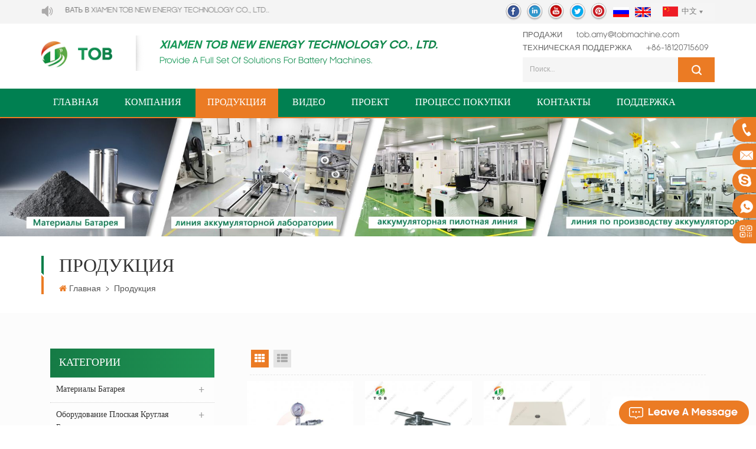

--- FILE ---
content_type: text/html
request_url: https://www.tobrussia.com/products_27
body_size: 25055
content:
<!DOCTYPE html PUBLIC "-//W3C//DTD XHTML 1.0 Transitional//EN" "http://www.w3.org/TR/xhtml1/DTD/xhtml1-transitional.dtd">
<html xmlns="http://www.w3.org/1999/xhtml">
<head>
<meta http-equiv="X-UA-Compatible" content="IE=edge">
<meta name="viewport" content="width=device-width, initial-scale=1, minimum-scale=1, user-scalable=no">
<meta http-equiv="Content-Type" content="text/html; charset=utf-8" />
<meta http-equiv="X-UA-Compatible" content="IE=edge,Chrome=1" />
<meta http-equiv="X-UA-Compatible" content="IE=9" />
<meta http-equiv="Content-Type" content="text/html; charset=utf-8" />
<title>купить 5201,5201 поставщиков</title>
<meta name="keywords" content="хотите купить 5201? Мы лучшие 5201 онлайн поставщиков,лучшие услуги и цены для вас!" />
<meta name="description" content="TOB NEW ENERGY является ведущим производителем оборудования для аккумуляторов,материалов для аккумуляторов,тестеров аккумуляторов и решений для линий по производству аккумуляторов." />
<link href="/images/favicon.ico" rel="shortcut icon"  />
<link rel="preconnect" href="https://www.tobrussia.com" crossorigin="anonymous"  />

<link rel="stylesheet" type="text/css" href="/template/css/bootstrap.css"/>
<link rel="stylesheet" type="text/css" href="/template/css/font-awesome.min.css"/>
<!--<link rel="stylesheet" type="text/css" href="/template/css/animate.css"/>-->
<link rel="stylesheet" type="text/css" href="/template/css/meanmenu.min.css"/>
<link rel="stylesheet" type="text/css" href="/template/css/style.css"/>

<script type="text/javascript" src="/template/js/jquery.min.js"></script>
<script type="text/javascript" src="/template/js/bootstrap.min.js"></script>
<script type="text/javascript" src="/template/js/bootstrap-touch-slider.js"></script>
<script type="text/javascript" src="/template/js/wow.min.js"></script>
<script type="text/javascript" src="/template/js/mainscript.js"></script>
<script type="text/javascript" src="/template/js/demo.js"></script>
<script  type="text/javascript" src="/template/js/jquery.velocity.min.js"></script>
<!--<script type="text/javascript" src="/template/js/canvas.js" data-main="indexMain"></script>-->
<script type="text/javascript" src="/template/js/slick.js"></script>
    <script type="text/javascript" src="/js/front/common.js"></script>


<script>
 new WOW().init();
</script>

<!--[if ie9]
<script src="/template/js/html5shiv.min.js"></script>
<script src="/template/js/respond.min.js"></script>
-->


<!--[if IE 8]>
    <script src="https://oss.maxcdn.com/libs/html5shiv/3.7.0/html5shiv.js"></script>
    <script src="https://oss.maxcdn.com/libs/respond./template/js/1.3.0/respond.min.js"></script>
<![endif]-->

<script >
    if( /Android|webOS|iPhone|iPad|iPod|BlackBerry|IEMobile|Opera Mini/i.test(navigator.userAgent) ) {
            $(function () {       
                $('.newm img').attr("style","");
                $(".newm img").attr("width","");
                $(".newm img").attr("height","");     

            })
    }
    
    function enterIn(evt) {
        var evt = evt ? evt : (window.event ? window.event : null);//兼容IE和FF
        if (evt.keyCode == 13) {
            $(".btn_search1").click();
        }
    }
    function enterIn3(evt) {
        var evt = evt ? evt : (window.event ? window.event : null);//兼容IE和FF
        if (evt.keyCode == 13) {
            $(".btn_search3").click();
        }
    }
    $(function () {
    
    //cutstring('.pro_name1',10,'...');

        $(".btn_search1").click(function () { 
            svalue = $("input[name=search_keyword]").val();
            if (svalue) {
//                svalue =  svalue.replace(/\s/g,"-");
                window.location.href = "/" + svalue + "_ss";
            } else {
                return '';
            }
        });
        $(".btn_search3").click(function () { 
            svalue = $("input[name=search_keyword1]").val();
            if (svalue) {
//                svalue =  svalue.replace(/\s/g,"-");
                window.location.href = "/" + svalue + "_ss";
            } else {
                return '';
            }
        });
        
    });

</script>
<meta name="google-site-verification" content="OYz9zWMqrhLnFePf03SSq6z8heb0wnHIEjr80qEzC_4" /><!-- Google Tag Manager -->
<script>(function(w,d,s,l,i){w[l]=w[l]||[];w[l].push({'gtm.start':
new Date().getTime(),event:'gtm.js'});var f=d.getElementsByTagName(s)[0],
j=d.createElement(s),dl=l!='dataLayer'?'&l='+l:'';j.async=true;j.src=
'https://www.googletagmanager.com/gtm.js?id='+i+dl;f.parentNode.insertBefore(j,f);
})(window,document,'script','dataLayer','GTM-M766M59');</script>
<!-- End Google Tag Manager --><!-- Yandex.Metrika counter -->
<script type="text/javascript" >
   (function(m,e,t,r,i,k,a){m[i]=m[i]||function(){(m[i].a=m[i].a||[]).push(arguments)};
   m[i].l=1*new Date();
   for (var j = 0; j < document.scripts.length; j++) {if (document.scripts[j].src === r) { return; }}
   k=e.createElement(t),a=e.getElementsByTagName(t)[0],k.async=1,k.src=r,a.parentNode.insertBefore(k,a)})
   (window, document, "script", "https://mc.yandex.ru/metrika/tag.js", "ym");

   ym(95763792, "init", {
        clickmap:true,
        trackLinks:true,
        accurateTrackBounce:true,
        webvisor:true
   });
</script>
<noscript><div><img src="https://mc.yandex.ru/watch/95763792" style="position:absolute; left:-9999px;" alt="" /></div></noscript>
<!-- /Yandex.Metrika counter -->
</head>
<body>

<!-- Google Tag Manager (noscript) -->
<noscript><iframe src="https://www.googletagmanager.com/ns.html?id=GTM-M766M59"
height="0" width="0" style="display:none;visibility:hidden"></iframe></noscript>
<!-- End Google Tag Manager (noscript) --><div class="M_top">
	<div class="container">
		<div class="row clearfix">
			<div class="left clearfix"><img src="/template/images/gonggao.png" alt="" /><marquee>Добро пожаловать в XIAMEN TOB NEW ENERGY TECHNOLOGY Co., LTD..</marquee></div>
			
			<div class="language">
	            <dl class="select">

	                    <dt><img src="/template/images/cn.png" alt="中文" />中文</dt>
                            <dd>
		                        <ul> 

                                    <li><a href="https://www.tobmachine.cn/" title="中文"><img src="/template/images/cn.png" alt="中文" />中文</a></li>

                                    <li><a href="https://fr.tobmachine.com/" title="français"><img src="/template/images/fr.png" alt="français" />français</a></li>

                                    <li><a href="https://de.tobmachine.com/" title="Deutsch"><img src="/template/images/de.png" alt="Deutsch" />Deutsch</a></li>

                                    <li><a href="https://it.tobmachine.com/" title="italiano"><img src="/template/images/it.png" alt="italiano" />italiano</a></li>

                                    <li><a href="https://es.tobmachine.com/" title="español"><img src="/template/images/es.png" alt="español" />español</a></li>

                                    <li><a href="https://pt.tobmachine.com/" title="português"><img src="/template/images/pt.png" alt="português" />português</a></li>

                                    <li><a href="https://nl.tobmachine.com/" title="Nederlands"><img src="/template/images/nl.png" alt="Nederlands" />Nederlands</a></li>

                                    <li><a href="https://ja.tobmachine.com/" title="日本語"><img src="/template/images/ja.png" alt="日本語" />日本語</a></li>

                                    <li><a href="https://ko.tobmachine.com/" title="한국의"><img src="/template/images/ko.png" alt="한국의" />한국의</a></li>


		                    </ul>
	                    </dd>
	                </dl>
	        </div>
			
			
			
			<ul class="lan_list">
                <li><a href="http://www.tobrussia.com/" title="Russian"><img src="/template/images/ru.png" alt="Russian" /></a></li>
                <li><a href="https://www.tobmachine.com/" title="English"><img src="/template/images/en.png" alt="English" /></a></li>
			</ul>
			
			
	         
	        <ul class="T_sns">
                      
                      
                      
                    <li><a rel="nofollow" target="_blank" href="https://www.facebook.com/bestbatterymachine/" ><img src="/uploadfile/friendlink/ef716033d21d59a5f4b39e6488f8fdb2.png" alt="f" /></a></li>
                      
                    <li><a rel="nofollow" target="_blank" href="https://www.linkedin.com/company/batterymachine/" ><img src="/uploadfile/friendlink/636ac62e00648f1935ed7ed54ad8cbad.png" alt="i" /></a></li>
                      
                    <li><a rel="nofollow" target="_blank" href="https://www.youtube.com/channel/UCcbUaiQ6L09Oi9Pct6gxGMg" ><img src="/uploadfile/friendlink/cc646631917fcb27cc97835e3064f20f.png" alt="y" /></a></li>
                      
                    <li><a rel="nofollow" target="_blank" href="https://twitter.com/Tob_New_Energy" ><img src="/uploadfile/friendlink/c8e3be7fa345e072548fdcde98d3ef8f.png" alt="t" /></a></li>
                      
                    <li><a rel="nofollow" target="_blank" href="https://www.pinterest.com/tobmachine/" ><img src="/uploadfile/friendlink/0de6569e7772cb6673db38e343d2d220.png" alt="p" /></a></li>
                                        	        </ul>
			
		</div>
	</div>
</div>



<div class="top_logo clearfix">
	<div class="container clearfix">
		<div class="row clearfix">
			<div id="logo">
                                                    <a href="/" ><img src="/uploadfile/userimg/a61f4edfec30161cf7a3bf5483bfcc42.webp" alt="XIAMEN TOB NEW ENERGY TECHNOLOGY Co., LTD." /></a>
                                    </div>
            
            <div class="logo_text">
            	<h3>XIAMEN TOB NEW ENERGY TECHNOLOGY CO., LTD.</h3>
            	<h4>Provide a full set of solutions for battery machines.</h4>
            </div>
       
        <div class="top_Right">
        	 <ul>
                                           
                    <li><span>продажи </span> <a rel="nofollow" href="mailto:tob.amy@tobmachine.com">tob.amy@tobmachine.com</a></li>
                                                             <li> <span>техническая поддержка </span> <a rel="nofollow" href="tel:+86-18120715609">+86-18120715609</a></li>
                                
            
        	 	
        	 	
        	 </ul>
        	 
            <div class="search_box">
                <div class="attr-nav">
                    <a rel="nofollow" class="search" href="#"><i></i></a>
                </div>
                <div class="top-search clearfix">
                    <div class="input-group">
                        <div class="header_search clearfix">
                            <input name="search_keyword" onkeydown="javascript:enterIn(event);"  type="text" class="form-control" placeholder="Поиск...">
                            <input  type="submit" class="search_btn btn_search1" value="">
                        </div>
                        <span class="input-group-addon close-search"><i class="fa fa-times"></i></span>
                    </div>
                </div>
            </div>
    	
		 </div>
        
		
		</div>
	</div>
</div>

	<header class="large">

<div class="header clearfix">
    <div class="container">
    <div class="row">
    	
        
        <div class="mobile-menu-area  hidden-md hidden-lg">
        	<div class="container">
            	<div class="col-md-12">
                	<div class="mobile-menu">
                    	<nav id="mobile-menu">
                        	<ul>
                                    <li><a href="/">Главная</a></li>

                            	                                        <li><a href="/Компания_d1">Компания</a>
                                            <ul class="vmegamenu">
                                                                                                  <li><a href="/История-компании_d9" title="История компании">История компании</a></li>
                                                                                                <li><a href="/Кооперативные-партнеры_d10" title="Кооперативные партнеры">Кооперативные партнеры</a></li>
                                                                                                <li><a href="/Часто-задаваемые-вопросы_d11" title="Часто задаваемые вопросы">Часто задаваемые вопросы</a></li>
                                                                                                <li><a  href="https://www.linked-reality.com/company/15765/en">VR</a></li>
																								<li><a  href="/Новости_nc1">Новости</a></li>
												<li><a  href="/blog">Блог</a></li>
                                                												<li><a  href="/Сертификат_nc3">Сертификат</a></li>
											</ul>
                                        </li>
                                        <li><a href="/products">Продукция</a>
                                            <ul class="vmegamenu">
                                                                                                                                                <li><a href="/материалы-батарея_c100" title="материалы батарея">материалы батарея</a>
                                                                                                        <ul class="vmegamenu">
                                                                                                                                                                        <li><a href="/материалы-катодов_c112" title="материалы катодов" >материалы катодов</a></li>
                                                                                                                                                                                                                                <li><a href="/материал-анода_c113" title="материал анода" >материал анода</a></li>
                                                                                                                                                                                                                                <li><a href="/Материалы-плоских-круглых-аккумуляторов_c124" title="Материалы плоских круглых аккумуляторов" >Материалы плоских круглых аккумуляторов</a></li>
                                                                                                                                                                                                                                <li><a href="/Корпус-цилиндрического-элемента_c125" title="Корпус цилиндрического элемента" >Корпус цилиндрического элемента</a></li>
                                                                                                                                                                                                                                <li><a href="/токовый-коллектор_c209" title="токовый коллектор" >токовый коллектор</a></li>
                                                                                                                                                                                                                                <li><a href="/Проводящее-вещество_c115" title="Проводящее вещество" >Проводящее вещество</a></li>
                                                                                                                                                                                                                                <li><a href="/Графен-и-Графитовый-порошок_c114" title="Графен и Графитовый порошок" >Графен и Графитовый порошок</a></li>
                                                                                                                                                                                                                                <li><a href="/Связующее-вещество-аккумуляторной-батареи_c118" title="Связующее вещество аккумуляторной батареи" >Связующее вещество аккумуляторной батареи</a></li>
                                                                                                                                                                                                                                <li><a href="/Полюсный-вывод-аккумуляторной-батареи_c119" title="Полюсный вывод аккумуляторной батареи" >Полюсный вывод аккумуляторной батареи</a></li>
                                                                                                                                                                                                                                <li><a href="/Металлический-литий_c208" title="Металлический литий" >Металлический литий</a></li>
                                                                                                                                                                                                                                <li><a href="/Сепаратор-аккумуляторной-батареи--и-Ленты_c120" title="Сепаратор аккумуляторной батареи  и Ленты" >Сепаратор аккумуляторной батареи  и Ленты</a></li>
                                                                                                                                                                                                                                <li><a href="/Алюминиевая-ламинированная-пленка_c121" title="Алюминиевая ламинированная пленка" >Алюминиевая ламинированная пленка</a></li>
                                                                                                                                                                                                                                <li><a href="/электролит-аккумуляторной-батареи_c122" title="электролит аккумуляторной батареи" >электролит аккумуляторной батареи</a></li>
                                                                                                                                                                                                                                <li><a href="/Материал-pack_c123" title="Материал PACK" >Материал PACK</a></li>
                                                                                                                                                                                                                                <li><a href="/Пористый-металл_c126" title="Пористый металл" >Пористый металл</a></li>
                                                                                                                                                                                                                                                                                                                                                <li><a href="/Материалы-для-литий-серных-аккумуляторных-батарей_c223" title="Материалы для литий-серных аккумуляторных батарей" >Материалы для литий-серных аккумуляторных батарей</a></li>
                                                                                                                                                                                                                                <li><a href="/материалы-аккумуляторных-батарей-с-твердым-электролитом_c226" title="материалы аккумуляторных батарей с твердым электролитом" >материалы аккумуляторных батарей с твердым электролитом</a></li>
                                                                                                                                                                   </ul>
                                                                                                    </li>
                                                                                                                                                                                                <li><a href="/Оборудование-плоская-круглая-батарея_c84" title="Оборудование плоская круглая батарея">Оборудование плоская круглая батарея</a>
                                                                                                        <ul class="vmegamenu">
                                                                                                                                                                        <li><a href="/смеситель-суспензии_c129" title="смеситель суспензии" >смеситель суспензии</a></li>
                                                                                                                                                                                                                                <li><a href="/Лаборатория-Машина-для-нанесения-покрытий_c130" title="Лаборатория Машина для нанесения покрытий" >Лаборатория Машина для нанесения покрытий</a></li>
                                                                                                                                                                                                                                <li><a href="/Вальцовочная-прессовая-машина_c131" title="Вальцовочная прессовая машина" >Вальцовочная прессовая машина</a></li>
                                                                                                                                                                                                                                <li><a href="/Дисковый-резак-для-монетных-ячеек_c132" title="Дисковый резак для монетных ячеек" >Дисковый резак для монетных ячеек</a></li>
                                                                                                                                                                                                                                <li><a href="/Наполнитель-электролита-для-монетных-ячеек_c133" title="Наполнитель электролита для монетных ячеек" >Наполнитель электролита для монетных ячеек</a></li>
                                                                                                                                                                                                                                <li><a href="/машина-для-монетных-клеток_c134" title="машина для монетных клеток" >машина для монетных клеток</a></li>
                                                                                                                                                                                                                                <li><a href="/Исследование-разделенных-клеток-Часть_c135" title="Исследование разделенных клеток Часть" >Исследование разделенных клеток Часть</a></li>
                                                                                                                                                                   </ul>
                                                                                                    </li>
                                                                                                                                                                                                <li><a href="/батарея-и-материалы-для-выпечки-духовки_c101" title="батарея и материалы для выпечки духовки">батарея и материалы для выпечки духовки</a>
                                                                                                        <ul class="vmegamenu">
                                                                                                                                                                        <li><a href="/Шкаф-для-шоковой-сушки_c136" title="Шкаф для шоковой сушки" >Шкаф для шоковой сушки</a></li>
                                                                                                                                                                                                                                <li><a href="/Вакуумный-сушильный-шкаф_c137" title="Вакуумный сушильный шкаф" >Вакуумный сушильный шкаф</a></li>
                                                                                                                                                                   </ul>
                                                                                                    </li>
                                                                                                                                                                                                <li><a href="/Электрод-аккумуляторной-батареи-Оборудование_c102" title="Электрод аккумуляторной батареи Оборудование">Электрод аккумуляторной батареи Оборудование</a>
                                                                                                        <ul class="vmegamenu">
                                                                                                                                                                        <li><a href="/смеситель-суспензии_c138" title="смеситель суспензии" >смеситель суспензии</a></li>
                                                                                                                                                                                                                                <li><a href="/Фильтр-суспензии-для-аккумуляторных-батарей_c139" title="Фильтр суспензии для аккумуляторных батарей" >Фильтр суспензии для аккумуляторных батарей</a></li>
                                                                                                                                                                                                                                <li><a href="/Система-подачи-суспензии_c140" title="Система подачи суспензии" >Система подачи суспензии</a></li>
                                                                                                                                                                                                                                <li><a href="/тестер-жидкого-раствора_c141" title="тестер жидкого раствора" >тестер жидкого раствора</a></li>
                                                                                                                                                                                                                                <li><a href="/Машина-для-нанесения-покрытий_c142" title="Машина для нанесения покрытий" >Машина для нанесения покрытий</a></li>
                                                                                                                                                                                                                                <li><a href="/вальцовочная-прессовая-машина_c143" title="вальцовочная прессовая машина" >вальцовочная прессовая машина</a></li>
                                                                                                                                                                                                                                <li><a href="/Машина-для-продольной-резки_c144" title="Машина для продольной резки" >Машина для продольной резки</a></li>
                                                                                                                                                                                                                                <li><a href="/формировщик-по-вырубанию-батарей-электродов_c145" title="формировщик по вырубанию батарей электродов" >формировщик по вырубанию батарей электродов</a></li>
                                                                                                                                                                                                                                <li><a href="/Машина-точечной-сварки_c146" title="Машина точечной сварки" >Машина точечной сварки</a></li>
                                                                                                                                                                   </ul>
                                                                                                    </li>
                                                                                                                                                                                                <li><a href="/Цилиндрическая-батарея-собранное-оборудование_c108" title="Цилиндрическая батарея собранное оборудование">Цилиндрическая батарея собранное оборудование</a>
                                                                                                        <ul class="vmegamenu">
                                                                                                                                                                        <li><a href="/Станки-для-намотки-цилиндрических-ячеек_c148" title="Станки для намотки цилиндрических ячеек" >Станки для намотки цилиндрических ячеек</a></li>
                                                                                                                                                                                                                                                                                                                                                <li><a href="/Цилиндрическая-батарея-Сварщик-колпачков_c151" title="Цилиндрическая батарея Сварщик колпачков" >Цилиндрическая батарея Сварщик колпачков</a></li>
                                                                                                                                                                                                                                <li><a href="/Станок-для-фрезерования-цилиндрических-элементов_c150" title="Станок для фрезерования цилиндрических элементов" >Станок для фрезерования цилиндрических элементов</a></li>
                                                                                                                                                                                                                                                                                                                                                <li><a href="/Машина-для-розлива-электролита_c153" title="Машина для розлива электролита" >Машина для розлива электролита</a></li>
                                                                                                                                                                                                                                <li><a href="/Машина-по-запечатыванию-цилиндрических-батарей_c154" title="Машина по запечатыванию цилиндрических батарей" >Машина по запечатыванию цилиндрических батарей</a></li>
                                                                                                                                                                                                                                                                                                                                                <li><a href="/машина-для-термоусадочной-пленки-из-ПВХ-с-цилиндрическими-ячейками_c156" title="машина для термоусадочной пленки из ПВХ с цилиндрическими ячейками" >машина для термоусадочной пленки из ПВХ с цилиндрическими ячейками</a></li>
                                                                                                                                                                                                                                <li><a href="/машина-для-сортировки-по-проверке-раздельной-ёмкости_c157" title="машина для сортировки по проверке раздельной ёмкости" >машина для сортировки по проверке раздельной ёмкости</a></li>
                                                                                                                                                                                                                                                                                   </ul>
                                                                                                    </li>
                                                                                                                                                                                                <li><a href="/Литий-полимерная-батарея-собранные_c103" title="Литий-полимерная батарея собранные">Литий-полимерная батарея собранные</a>
                                                                                                        <ul class="vmegamenu">
                                                                                                                                                                                                                                                                                        <li><a href="/Машина-для-укладки-электродов_c160" title="Машина для укладки электродов" >Машина для укладки электродов</a></li>
                                                                                                                                                                                                                                <li><a href="/элементы-батареи-тепла-и-холодного-отжима-машины_c161" title="элементы батареи тепла и холодного отжима машины" >элементы батареи тепла и холодного отжима машины</a></li>
                                                                                                                                                                                                                                                                                                                                                <li><a href="/Алюминиевого-пленки-машина-для-пробивки-оболочки_c163" title="Алюминиевого пленки машина для пробивки оболочки" >Алюминиевого пленки машина для пробивки оболочки</a></li>
                                                                                                                                                                                                                                <li><a href="/машина-по-запечатыванию-на-верхнем-боке_c164" title="машина по запечатыванию на верхнем боке" >машина по запечатыванию на верхнем боке</a></li>
                                                                                                                                                                                                                                                                                                                                                <li><a href="/Машина-для-розлива-электролита_c166" title="Машина для розлива электролита" >Машина для розлива электролита</a></li>
                                                                                                                                                                                                                                <li><a href="/Вакуумная-камера-для-выдерживания_c167" title="Вакуумная камера для выдерживания" >Вакуумная камера для выдерживания</a></li>
                                                                                                                                                                                                                                <li><a href="/Машина-по-вакуумному-предварительному-запечатыванию_c168" title="Машина по вакуумному предварительному запечатыванию" >Машина по вакуумному предварительному запечатыванию</a></li>
                                                                                                                                                                                                                                <li><a href="/машина-Литий-полимерная-батарея-формирования-и-сортировки_c169" title="машина Литий-полимерная батарея формирования и сортировки" >машина Литий-полимерная батарея формирования и сортировки</a></li>
                                                                                                                                                                                                                                <li><a href="/Машина-по-вакуумному-запечатыванию_c170" title="Машина по вакуумному запечатыванию" >Машина по вакуумному запечатыванию</a></li>
                                                                                                                                                                                                                                <li><a href="/Литий-полимерная-батарея-Кромкогибочный-станок_c171" title="Литий-полимерная батарея Кромкогибочный станок" >Литий-полимерная батарея Кромкогибочный станок</a></li>
                                                                                                                                                                   </ul>
                                                                                                    </li>
                                                                                                                                                                                                <li><a href="/Машина-Для-Сборки-Призматическая-аккумуляторная-батарея_c104" title="Машина Для Сборки Призматическая аккумуляторная батарея">Машина Для Сборки Призматическая аккумуляторная батарея</a>
                                                                                                        <ul class="vmegamenu">
                                                                                                                                                                                                                                                                                                                                                                                                                                                                                                                                                                                                                                                                                                                                                                                                                                                                        <li><a href="/Машина-для-розлива-электролита_c179" title="Машина для розлива электролита" >Машина для розлива электролита</a></li>
                                                                                                                                                                                                                                                                                                                                                <li><a href="/алюминиевая-оболочка-для-домашних-животных-и-ПВХ,-упаковочная-машина_c181" title="алюминиевая оболочка для домашних животных и ПВХ, упаковочная машина" >алюминиевая оболочка для домашних животных и ПВХ, упаковочная машина</a></li>
                                                                                                                                                                                                                                                                                   </ul>
                                                                                                    </li>
                                                                                                                                                                                                                                                                                                <li><a href="/Машина-Суперконденсатор_c88" title="Машина Суперконденсатор">Машина Суперконденсатор</a>
                                                                                                        <ul class="vmegamenu">
                                                                                                                                                                        <li><a href="/цилиндрический-суперконденсатор-с-резьбой_c182" title="цилиндрический суперконденсатор с резьбой" >цилиндрический суперконденсатор с резьбой</a></li>
                                                                                                                                                                                                                                <li><a href="/рога-конденсатора-Машина-Суперконденсатор_c183" title="рога конденсатора Машина Суперконденсатор" >рога конденсатора Машина Суперконденсатор</a></li>
                                                                                                                                                                                                                                <li><a href="/60138-Машина-Суперконденсатор_c225" title="60138 Машина Суперконденсатор" >60138 Машина Суперконденсатор</a></li>
                                                                                                                                                                   </ul>
                                                                                                    </li>
                                                                                                                                                                                                <li><a href="/Топливный-элемент-Машина_c71" title="Топливный элемент Машина">Топливный элемент Машина</a>
                                                                                                        <ul class="vmegamenu">
                                                                                                                                                                                                                                                                                                                                                                                                        <li><a href="/Анодные-материалы-sofc_c234" title="Анодные материалы SOFC" >Анодные материалы SOFC</a></li>
                                                                                                                                                                                                                                                                                                                                                                                                   </ul>
                                                                                                    </li>
                                                                                                                                                                                                                                                                                                <li><a href="/тестер-аккумуляторных-батарей_c31" title="тестер аккумуляторных батарей">тестер аккумуляторных батарей</a>
                                                                                                        <ul class="vmegamenu">
                                                                                                                                                                        <li><a href="/Машина-для-испытания-аккумуляторных-батарей_c32" title="Машина для испытания аккумуляторных батарей" >Машина для испытания аккумуляторных батарей</a></li>
                                                                                                                                                                                                                                <li><a href="/Безопасное-испытательное-оборудование_c184" title="Безопасное испытательное оборудование" >Безопасное испытательное оборудование</a></li>
                                                                                                                                                                                                                                <li><a href="/Тестер-аккумуляторных-готовых-батарей_c185" title="Тестер аккумуляторных готовых батарей" >Тестер аккумуляторных готовых батарей</a></li>
                                                                                                                                                                                                                                <li><a href="/анализатор-материалов_c245" title="анализатор материалов" >анализатор материалов</a></li>
                                                                                                                                                                                                                                <li><a href="/тестер-аккумуляторов_c186" title="тестер аккумуляторов" >тестер аккумуляторов</a></li>
                                                                                                                                                                                                                                <li><a href="/Зажимы-для-тестирования-аккумуляторных-батарей_c221" title="Зажимы для тестирования аккумуляторных батарей" >Зажимы для тестирования аккумуляторных батарей</a></li>
                                                                                                                                                                   </ul>
                                                                                                    </li>
                                                                                                                                                                                                <li><a href="/18650-аккумуляторное-оборудование-для-сборки_c106" title="18650 аккумуляторное оборудование для сборки">18650 аккумуляторное оборудование для сборки</a>
                                                                                                    </li>
                                                                                                                                                                                                <li><a href="/производственная-линия-батареи_c63" title="производственная линия батареи">производственная линия батареи</a>
                                                                                                        <ul class="vmegamenu">
                                                                                                                                                                        <li><a href="/Лабораторная-линия-по-производству-литий-ионных-плоских-круглых-батарей_c211" title="Лабораторная линия по производству литий-ионных плоских круглых батарей" >Лабораторная линия по производству литий-ионных плоских круглых батарей</a></li>
                                                                                                                                                                                                                                <li><a href="/Цилиндрическая-батарея-произвовенные-линии_c187" title="Цилиндрическая батарея произвовенные линии" >Цилиндрическая батарея произвовенные линии</a></li>
                                                                                                                                                                                                                                <li><a href="/Литий-полимерная-батарея-произвовенные-линии_c188" title="Литий-полимерная батарея произвовенные линии" >Литий-полимерная батарея произвовенные линии</a></li>
                                                                                                                                                                                                                                                                                                                                                                                                                                                                <li><a href="/lto-батарея-произвовенные-линии_c228" title="LTO батарея произвовенные линии" >LTO батарея произвовенные линии</a></li>
                                                                                                                                                                                                                                                                                                                                                <li><a href="/18650-pack-произвовенные-линии_c66" title="18650 PACK произвовенные линии" >18650 PACK произвовенные линии</a></li>
                                                                                                                                                                                                                                <li><a href="/Суперконденсатор-произвовенные-линии_c212" title="Суперконденсатор произвовенные линии" >Суперконденсатор произвовенные линии</a></li>
                                                                                                                                                                                                                                <li><a href="/литий-серная-аккумуляторная-батарея-средные-пробные-линии_c230" title="литий-серная аккумуляторная батарея средные пробные линии" >литий-серная аккумуляторная батарея средные пробные линии</a></li>
                                                                                                                                                                   </ul>
                                                                                                    </li>
                                                                                                                                                                                                <li><a href="/Перчаточная-камера_c107" title="Перчаточная камера">Перчаточная камера</a>
                                                                                                        <ul class="vmegamenu">
                                                                                                                                                                        <li><a href="/настольный-перчаточный-ящик_c191" title="настольный перчаточный ящик" >настольный перчаточный ящик</a></li>
                                                                                                                                                                                                                                <li><a href="/стандартный-бардачок_c192" title="стандартный бардачок" >стандартный бардачок</a></li>
                                                                                                                                                                                                                                <li><a href="/изготовленный-на-заказ-перчаточный-ящик_c193" title="изготовленный на заказ перчаточный ящик" >изготовленный на заказ перчаточный ящик</a></li>
                                                                                                                                                                   </ul>
                                                                                                    </li>
                                                                                                                                                                                                <li><a href="/Высокотемпературные-печи_c109" title="Высокотемпературные печи">Высокотемпературные печи</a>
                                                                                                        <ul class="vmegamenu">
                                                                                                                                                                        <li><a href="/Трубчатые-печи_c194" title="Трубчатые печи" >Трубчатые печи</a></li>
                                                                                                                                                                                                                                <li><a href="/Атмосферные-печи_c195" title="Атмосферные печи" >Атмосферные печи</a></li>
                                                                                                                                                                                                                                                                                                                                                <li><a href="/коробочная-печь_c197" title="коробочная печь" >коробочная печь</a></li>
                                                                                                                                                                                                                                <li><a href="/cvd-&-pecvd-&-ald-Система_c198" title="CVD & PECVD & ALD Система" >CVD & PECVD & ALD Система</a></li>
                                                                                                                                                                   </ul>
                                                                                                    </li>
                                                                                                                                                                                                <li><a href="/шаровая-мельница_c110" title="шаровая мельница">шаровая мельница</a>
                                                                                                        <ul class="vmegamenu">
                                                                                                                                                                        <li><a href="/планетарная-шаровая-мельница_c199" title="планетарная шаровая мельница" >планетарная шаровая мельница</a></li>
                                                                                                                                                                                                                                <li><a href="/Мельница-с-мешалкой_c200" title="Мельница с мешалкой" >Мельница с мешалкой</a></li>
                                                                                                                                                                                                                                <li><a href="/Электрические-просеивающие-машины_c201" title="Электрические просеивающие машины" >Электрические просеивающие машины</a></li>
                                                                                                                                                                                                                                <li><a href="/Машины-для-приготовления-глазури_c202" title="Машины для приготовления глазури" >Машины для приготовления глазури</a></li>
                                                                                                                                                                                                                                <li><a href="/Шлифовальная-машина_c203" title="Шлифовальная машина" >Шлифовальная машина</a></li>
                                                                                                                                                                   </ul>
                                                                                                    </li>
                                                                                                                                                                                                <li><a href="/лабораторные-приборы_c111" title="лабораторные приборы">лабораторные приборы</a>
                                                                                                        <ul class="vmegamenu">
                                                                                                                                                                        <li><a href="/Центрифуга_c204" title="Центрифуга" >Центрифуга</a></li>
                                                                                                                                                                                                                                <li><a href="/реактор_c205" title="реактор" >реактор</a></li>
                                                                                                                                                                                                                                <li><a href="/электролизер_c207" title="электролизер" >электролизер</a></li>
                                                                                                                                                                                                                                <li><a href="/Горячие-пластины-и-магнитные-мешалки_c213" title="Горячие пластины и магнитные мешалки" >Горячие пластины и магнитные мешалки</a></li>
                                                                                                                                                                                                                                <li><a href="/Трафаретная-печатная-машина_c216" title="Трафаретная печатная машина" >Трафаретная печатная машина</a></li>
                                                                                                                                                                   </ul>
                                                                                                    </li>
                                                                                                                                                                                                <li><a href="/Таблеточный-пресс_c214" title="Таблеточный пресс">Таблеточный пресс</a>
                                                                                                    </li>
                                                                                                                                            </ul>

                                        </li>
                                    
                                                                            <li><a  href="/видео_nc2">видео</a>
                                                                                    </li>
                                                                        <li><a  href="/Проект_nc5">Проект</a>
                                                                            </li>
                                                                            <li><a  href="/confirm-the-requirement_d7">Процесс покупки</a>
                                                                                <ul class="vmegamenu">
                                                                                        <li><a href="/Определение-закупочного-сброса_d7" title="Определение закупочного сброса">Определение закупочного сброса</a></li>
                                                                                        <li><a href="/Исследование-и-проектирование-варианта_d8" title="Исследование и проектирование варианта">Исследование и проектирование варианта</a></li>
                                                                                        <li><a href="/Изготовление-оборудования_d14" title="Изготовление оборудования">Изготовление оборудования</a></li>
                                                                                        <li><a href="/Испытание-характеристики-оборудования_d15" title="Испытание характеристики оборудования">Испытание характеристики оборудования</a></li>
                                                                                        <li><a href="/Приёмка-оборудования-на-практическом-месте-и-отправка-грузов_d16" title="Приёмка оборудования на практическом месте и отправка грузов">Приёмка оборудования на практическом месте и отправка грузов</a></li>
                                                                                    </ul>
                                                                            </li>
                                
                                                                        <li><a  href="/КОНТАКТЫ_d2">КОНТАКТЫ</a>
                                                                                    </li>
                                                                        <li><a  href="/Поддержка_d6">Поддержка</a>
                                                                                <ul class="vmegamenu">
                                                                                        <li><a href="/Контактная-информация-технической-команды_d12" title="Контактная информация технической команды">Контактная информация технической команды</a></li>
                                                                                        <li><a href="/Центр-по-подаче-жалобы_d13" title="Центр по подаче жалобы">Центр по подаче жалобы</a></li>
                                                                                    </ul>
                                                                            </li>
                                
                            </ul>	
                        </nav>
                    </div>
                </div>
            </div>
        </div>
        
       
    	  <div class="mainmenu-area">
                <div class="mainmenu-left visible-lg visible-md ">
                    <div class="mainmenu">
                        <nav>
                            <ul>
                                <li ><a href="/">Главная</a></li>

                                                                    <li ><a href="/Компания_d1">Компания</a>
                                        <ul class="vmegamenu">
                                                                                        <li><a href="/История-компании_d9" title="История компании">История компании</a></li>
                                                                                        <li><a href="/Кооперативные-партнеры_d10" title="Кооперативные партнеры">Кооперативные партнеры</a></li>
                                                                                        <li><a href="/Часто-задаваемые-вопросы_d11" title="Часто задаваемые вопросы">Часто задаваемые вопросы</a></li>
                                                                                        <li><a  href="https://www.linked-reality.com/company/15765/en">VR</a></li>
                                            											<li><a  href="/Новости_nc1">Новости</a></li>
											<li><a  href="/blog">Блог</a></li>
                                                                                        <li><a  href="/Сертификат_nc3">Сертификат</a></li>
                                        </ul>
                                    </li>
                                <li class="active"><a href="/products">Продукция</a>
                                	<ul class="vmegamenu">
                                                                                                                                    <li class="v_menu"><a href="/материалы-батарея_c100" title="материалы батарея">материалы батарея</a>
                                                                                                <ul class="vmegamenu">
                                                                                                                                                            <li><a href="/материалы-катодов_c112" title="материалы катодов">материалы катодов</a></li>
                                                                                                                                                                                                                <li><a href="/материал-анода_c113" title="материал анода">материал анода</a></li>
                                                                                                                                                                                                                <li><a href="/Материалы-плоских-круглых-аккумуляторов_c124" title="Материалы плоских круглых аккумуляторов">Материалы плоских круглых аккумуляторов</a></li>
                                                                                                                                                                                                                <li><a href="/Корпус-цилиндрического-элемента_c125" title="Корпус цилиндрического элемента">Корпус цилиндрического элемента</a></li>
                                                                                                                                                                                                                <li><a href="/токовый-коллектор_c209" title="токовый коллектор">токовый коллектор</a></li>
                                                                                                                                                                                                                <li><a href="/Проводящее-вещество_c115" title="Проводящее вещество">Проводящее вещество</a></li>
                                                                                                                                                                                                                <li><a href="/Графен-и-Графитовый-порошок_c114" title="Графен и Графитовый порошок">Графен и Графитовый порошок</a></li>
                                                                                                                                                                                                                <li><a href="/Связующее-вещество-аккумуляторной-батареи_c118" title="Связующее вещество аккумуляторной батареи">Связующее вещество аккумуляторной батареи</a></li>
                                                                                                                                                                                                                <li><a href="/Полюсный-вывод-аккумуляторной-батареи_c119" title="Полюсный вывод аккумуляторной батареи">Полюсный вывод аккумуляторной батареи</a></li>
                                                                                                                                                                                                                <li><a href="/Металлический-литий_c208" title="Металлический литий">Металлический литий</a></li>
                                                                                                                                                                                                                <li><a href="/Сепаратор-аккумуляторной-батареи--и-Ленты_c120" title="Сепаратор аккумуляторной батареи  и Ленты">Сепаратор аккумуляторной батареи  и Ленты</a></li>
                                                                                                                                                                                                                <li><a href="/Алюминиевая-ламинированная-пленка_c121" title="Алюминиевая ламинированная пленка">Алюминиевая ламинированная пленка</a></li>
                                                                                                                                                                                                                <li><a href="/электролит-аккумуляторной-батареи_c122" title="электролит аккумуляторной батареи">электролит аккумуляторной батареи</a></li>
                                                                                                                                                                                                                <li><a href="/Материал-pack_c123" title="Материал PACK">Материал PACK</a></li>
                                                                                                                                                                                                                <li><a href="/Пористый-металл_c126" title="Пористый металл">Пористый металл</a></li>
                                                                                                                                                                                                                                                                                                                        <li><a href="/Материалы-для-литий-серных-аккумуляторных-батарей_c223" title="Материалы для литий-серных аккумуляторных батарей">Материалы для литий-серных аккумуляторных батарей</a></li>
                                                                                                                                                                                                                <li><a href="/материалы-аккумуляторных-батарей-с-твердым-электролитом_c226" title="материалы аккумуляторных батарей с твердым электролитом">материалы аккумуляторных батарей с твердым электролитом</a></li>
                                                                                                                                                        </ul>
                                                                                            </li>
                                                                                                                                                                                <li class="v_menu"><a href="/Оборудование-плоская-круглая-батарея_c84" title="Оборудование плоская круглая батарея">Оборудование плоская круглая батарея</a>
                                                                                                <ul class="vmegamenu">
                                                                                                                                                            <li><a href="/смеситель-суспензии_c129" title="смеситель суспензии">смеситель суспензии</a></li>
                                                                                                                                                                                                                <li><a href="/Лаборатория-Машина-для-нанесения-покрытий_c130" title="Лаборатория Машина для нанесения покрытий">Лаборатория Машина для нанесения покрытий</a></li>
                                                                                                                                                                                                                <li><a href="/Вальцовочная-прессовая-машина_c131" title="Вальцовочная прессовая машина">Вальцовочная прессовая машина</a></li>
                                                                                                                                                                                                                <li><a href="/Дисковый-резак-для-монетных-ячеек_c132" title="Дисковый резак для монетных ячеек">Дисковый резак для монетных ячеек</a></li>
                                                                                                                                                                                                                <li><a href="/Наполнитель-электролита-для-монетных-ячеек_c133" title="Наполнитель электролита для монетных ячеек">Наполнитель электролита для монетных ячеек</a></li>
                                                                                                                                                                                                                <li><a href="/машина-для-монетных-клеток_c134" title="машина для монетных клеток">машина для монетных клеток</a></li>
                                                                                                                                                                                                                <li><a href="/Исследование-разделенных-клеток-Часть_c135" title="Исследование разделенных клеток Часть">Исследование разделенных клеток Часть</a></li>
                                                                                                                                                        </ul>
                                                                                            </li>
                                                                                                                                                                                <li class="v_menu"><a href="/батарея-и-материалы-для-выпечки-духовки_c101" title="батарея и материалы для выпечки духовки">батарея и материалы для выпечки духовки</a>
                                                                                                <ul class="vmegamenu">
                                                                                                                                                            <li><a href="/Шкаф-для-шоковой-сушки_c136" title="Шкаф для шоковой сушки">Шкаф для шоковой сушки</a></li>
                                                                                                                                                                                                                <li><a href="/Вакуумный-сушильный-шкаф_c137" title="Вакуумный сушильный шкаф">Вакуумный сушильный шкаф</a></li>
                                                                                                                                                        </ul>
                                                                                            </li>
                                                                                                                                                                                <li class="v_menu"><a href="/Электрод-аккумуляторной-батареи-Оборудование_c102" title="Электрод аккумуляторной батареи Оборудование">Электрод аккумуляторной батареи Оборудование</a>
                                                                                                <ul class="vmegamenu">
                                                                                                                                                            <li><a href="/смеситель-суспензии_c138" title="смеситель суспензии">смеситель суспензии</a></li>
                                                                                                                                                                                                                <li><a href="/Фильтр-суспензии-для-аккумуляторных-батарей_c139" title="Фильтр суспензии для аккумуляторных батарей">Фильтр суспензии для аккумуляторных батарей</a></li>
                                                                                                                                                                                                                <li><a href="/Система-подачи-суспензии_c140" title="Система подачи суспензии">Система подачи суспензии</a></li>
                                                                                                                                                                                                                <li><a href="/тестер-жидкого-раствора_c141" title="тестер жидкого раствора">тестер жидкого раствора</a></li>
                                                                                                                                                                                                                <li><a href="/Машина-для-нанесения-покрытий_c142" title="Машина для нанесения покрытий">Машина для нанесения покрытий</a></li>
                                                                                                                                                                                                                <li><a href="/вальцовочная-прессовая-машина_c143" title="вальцовочная прессовая машина">вальцовочная прессовая машина</a></li>
                                                                                                                                                                                                                <li><a href="/Машина-для-продольной-резки_c144" title="Машина для продольной резки">Машина для продольной резки</a></li>
                                                                                                                                                                                                                <li><a href="/формировщик-по-вырубанию-батарей-электродов_c145" title="формировщик по вырубанию батарей электродов">формировщик по вырубанию батарей электродов</a></li>
                                                                                                                                                                                                                <li><a href="/Машина-точечной-сварки_c146" title="Машина точечной сварки">Машина точечной сварки</a></li>
                                                                                                                                                        </ul>
                                                                                            </li>
                                                                                                                                                                                <li class="v_menu"><a href="/Цилиндрическая-батарея-собранное-оборудование_c108" title="Цилиндрическая батарея собранное оборудование">Цилиндрическая батарея собранное оборудование</a>
                                                                                                <ul class="vmegamenu">
                                                                                                                                                            <li><a href="/Станки-для-намотки-цилиндрических-ячеек_c148" title="Станки для намотки цилиндрических ячеек">Станки для намотки цилиндрических ячеек</a></li>
                                                                                                                                                                                                                                                                                                                        <li><a href="/Цилиндрическая-батарея-Сварщик-колпачков_c151" title="Цилиндрическая батарея Сварщик колпачков">Цилиндрическая батарея Сварщик колпачков</a></li>
                                                                                                                                                                                                                <li><a href="/Станок-для-фрезерования-цилиндрических-элементов_c150" title="Станок для фрезерования цилиндрических элементов">Станок для фрезерования цилиндрических элементов</a></li>
                                                                                                                                                                                                                                                                                                                        <li><a href="/Машина-для-розлива-электролита_c153" title="Машина для розлива электролита">Машина для розлива электролита</a></li>
                                                                                                                                                                                                                <li><a href="/Машина-по-запечатыванию-цилиндрических-батарей_c154" title="Машина по запечатыванию цилиндрических батарей">Машина по запечатыванию цилиндрических батарей</a></li>
                                                                                                                                                                                                                                                                                                                        <li><a href="/машина-для-термоусадочной-пленки-из-ПВХ-с-цилиндрическими-ячейками_c156" title="машина для термоусадочной пленки из ПВХ с цилиндрическими ячейками">машина для термоусадочной пленки из ПВХ с цилиндрическими ячейками</a></li>
                                                                                                                                                                                                                <li><a href="/машина-для-сортировки-по-проверке-раздельной-ёмкости_c157" title="машина для сортировки по проверке раздельной ёмкости">машина для сортировки по проверке раздельной ёмкости</a></li>
                                                                                                                                                                                                                                                                </ul>
                                                                                            </li>
                                                                                                                                                                                <li class="v_menu"><a href="/Литий-полимерная-батарея-собранные_c103" title="Литий-полимерная батарея собранные">Литий-полимерная батарея собранные</a>
                                                                                                <ul class="vmegamenu">
                                                                                                                                                                                                                                                                    <li><a href="/Машина-для-укладки-электродов_c160" title="Машина для укладки электродов">Машина для укладки электродов</a></li>
                                                                                                                                                                                                                <li><a href="/элементы-батареи-тепла-и-холодного-отжима-машины_c161" title="элементы батареи тепла и холодного отжима машины">элементы батареи тепла и холодного отжима машины</a></li>
                                                                                                                                                                                                                                                                                                                        <li><a href="/Алюминиевого-пленки-машина-для-пробивки-оболочки_c163" title="Алюминиевого пленки машина для пробивки оболочки">Алюминиевого пленки машина для пробивки оболочки</a></li>
                                                                                                                                                                                                                <li><a href="/машина-по-запечатыванию-на-верхнем-боке_c164" title="машина по запечатыванию на верхнем боке">машина по запечатыванию на верхнем боке</a></li>
                                                                                                                                                                                                                                                                                                                        <li><a href="/Машина-для-розлива-электролита_c166" title="Машина для розлива электролита">Машина для розлива электролита</a></li>
                                                                                                                                                                                                                <li><a href="/Вакуумная-камера-для-выдерживания_c167" title="Вакуумная камера для выдерживания">Вакуумная камера для выдерживания</a></li>
                                                                                                                                                                                                                <li><a href="/Машина-по-вакуумному-предварительному-запечатыванию_c168" title="Машина по вакуумному предварительному запечатыванию">Машина по вакуумному предварительному запечатыванию</a></li>
                                                                                                                                                                                                                <li><a href="/машина-Литий-полимерная-батарея-формирования-и-сортировки_c169" title="машина Литий-полимерная батарея формирования и сортировки">машина Литий-полимерная батарея формирования и сортировки</a></li>
                                                                                                                                                                                                                <li><a href="/Машина-по-вакуумному-запечатыванию_c170" title="Машина по вакуумному запечатыванию">Машина по вакуумному запечатыванию</a></li>
                                                                                                                                                                                                                <li><a href="/Литий-полимерная-батарея-Кромкогибочный-станок_c171" title="Литий-полимерная батарея Кромкогибочный станок">Литий-полимерная батарея Кромкогибочный станок</a></li>
                                                                                                                                                        </ul>
                                                                                            </li>
                                                                                                                                                                                <li class="v_menu"><a href="/Машина-Для-Сборки-Призматическая-аккумуляторная-батарея_c104" title="Машина Для Сборки Призматическая аккумуляторная батарея">Машина Для Сборки Призматическая аккумуляторная батарея</a>
                                                                                                <ul class="vmegamenu">
                                                                                                                                                                                                                                                                                                                                                                                                                                                                                                                                                                                                                                                                                                                                                                                                            <li><a href="/Машина-для-розлива-электролита_c179" title="Машина для розлива электролита">Машина для розлива электролита</a></li>
                                                                                                                                                                                                                                                                                                                        <li><a href="/алюминиевая-оболочка-для-домашних-животных-и-ПВХ,-упаковочная-машина_c181" title="алюминиевая оболочка для домашних животных и ПВХ, упаковочная машина">алюминиевая оболочка для домашних животных и ПВХ, упаковочная машина</a></li>
                                                                                                                                                                                                                                                                </ul>
                                                                                            </li>
                                                                                                                                                                                                                                                                        <li class="v_menu"><a href="/Машина-Суперконденсатор_c88" title="Машина Суперконденсатор">Машина Суперконденсатор</a>
                                                                                                <ul class="vmegamenu">
                                                                                                                                                            <li><a href="/цилиндрический-суперконденсатор-с-резьбой_c182" title="цилиндрический суперконденсатор с резьбой">цилиндрический суперконденсатор с резьбой</a></li>
                                                                                                                                                                                                                <li><a href="/рога-конденсатора-Машина-Суперконденсатор_c183" title="рога конденсатора Машина Суперконденсатор">рога конденсатора Машина Суперконденсатор</a></li>
                                                                                                                                                                                                                <li><a href="/60138-Машина-Суперконденсатор_c225" title="60138 Машина Суперконденсатор">60138 Машина Суперконденсатор</a></li>
                                                                                                                                                        </ul>
                                                                                            </li>
                                                                                                                                                                                <li class="v_menu"><a href="/Топливный-элемент-Машина_c71" title="Топливный элемент Машина">Топливный элемент Машина</a>
                                                                                                <ul class="vmegamenu">
                                                                                                                                                                                                                                                                                                                                                                            <li><a href="/Анодные-материалы-sofc_c234" title="Анодные материалы SOFC">Анодные материалы SOFC</a></li>
                                                                                                                                                                                                                                                                                                                                                                        </ul>
                                                                                            </li>
                                                                                                                                                                                                                                                                        <li class="v_menu"><a href="/тестер-аккумуляторных-батарей_c31" title="тестер аккумуляторных батарей">тестер аккумуляторных батарей</a>
                                                                                                <ul class="vmegamenu">
                                                                                                                                                            <li><a href="/Машина-для-испытания-аккумуляторных-батарей_c32" title="Машина для испытания аккумуляторных батарей">Машина для испытания аккумуляторных батарей</a></li>
                                                                                                                                                                                                                <li><a href="/Безопасное-испытательное-оборудование_c184" title="Безопасное испытательное оборудование">Безопасное испытательное оборудование</a></li>
                                                                                                                                                                                                                <li><a href="/Тестер-аккумуляторных-готовых-батарей_c185" title="Тестер аккумуляторных готовых батарей">Тестер аккумуляторных готовых батарей</a></li>
                                                                                                                                                                                                                <li><a href="/анализатор-материалов_c245" title="анализатор материалов">анализатор материалов</a></li>
                                                                                                                                                                                                                <li><a href="/тестер-аккумуляторов_c186" title="тестер аккумуляторов">тестер аккумуляторов</a></li>
                                                                                                                                                                                                                <li><a href="/Зажимы-для-тестирования-аккумуляторных-батарей_c221" title="Зажимы для тестирования аккумуляторных батарей">Зажимы для тестирования аккумуляторных батарей</a></li>
                                                                                                                                                        </ul>
                                                                                            </li>
                                                                                                                                                                                <li class="v_menu"><a href="/18650-аккумуляторное-оборудование-для-сборки_c106" title="18650 аккумуляторное оборудование для сборки">18650 аккумуляторное оборудование для сборки</a>
                                                                                            </li>
                                                                                                                                                                                <li class="v_menu"><a href="/производственная-линия-батареи_c63" title="производственная линия батареи">производственная линия батареи</a>
                                                                                                <ul class="vmegamenu">
                                                                                                                                                            <li><a href="/Лабораторная-линия-по-производству-литий-ионных-плоских-круглых-батарей_c211" title="Лабораторная линия по производству литий-ионных плоских круглых батарей">Лабораторная линия по производству литий-ионных плоских круглых батарей</a></li>
                                                                                                                                                                                                                <li><a href="/Цилиндрическая-батарея-произвовенные-линии_c187" title="Цилиндрическая батарея произвовенные линии">Цилиндрическая батарея произвовенные линии</a></li>
                                                                                                                                                                                                                <li><a href="/Литий-полимерная-батарея-произвовенные-линии_c188" title="Литий-полимерная батарея произвовенные линии">Литий-полимерная батарея произвовенные линии</a></li>
                                                                                                                                                                                                                                                                                                                                                                                                                                <li><a href="/lto-батарея-произвовенные-линии_c228" title="LTO батарея произвовенные линии">LTO батарея произвовенные линии</a></li>
                                                                                                                                                                                                                                                                                                                        <li><a href="/18650-pack-произвовенные-линии_c66" title="18650 PACK произвовенные линии">18650 PACK произвовенные линии</a></li>
                                                                                                                                                                                                                <li><a href="/Суперконденсатор-произвовенные-линии_c212" title="Суперконденсатор произвовенные линии">Суперконденсатор произвовенные линии</a></li>
                                                                                                                                                                                                                <li><a href="/литий-серная-аккумуляторная-батарея-средные-пробные-линии_c230" title="литий-серная аккумуляторная батарея средные пробные линии">литий-серная аккумуляторная батарея средные пробные линии</a></li>
                                                                                                                                                        </ul>
                                                                                            </li>
                                                                                                                                                                                <li class="v_menu"><a href="/Перчаточная-камера_c107" title="Перчаточная камера">Перчаточная камера</a>
                                                                                                <ul class="vmegamenu">
                                                                                                                                                            <li><a href="/настольный-перчаточный-ящик_c191" title="настольный перчаточный ящик">настольный перчаточный ящик</a></li>
                                                                                                                                                                                                                <li><a href="/стандартный-бардачок_c192" title="стандартный бардачок">стандартный бардачок</a></li>
                                                                                                                                                                                                                <li><a href="/изготовленный-на-заказ-перчаточный-ящик_c193" title="изготовленный на заказ перчаточный ящик">изготовленный на заказ перчаточный ящик</a></li>
                                                                                                                                                        </ul>
                                                                                            </li>
                                                                                                                                                                                <li class="v_menu"><a href="/Высокотемпературные-печи_c109" title="Высокотемпературные печи">Высокотемпературные печи</a>
                                                                                                <ul class="vmegamenu">
                                                                                                                                                            <li><a href="/Трубчатые-печи_c194" title="Трубчатые печи">Трубчатые печи</a></li>
                                                                                                                                                                                                                <li><a href="/Атмосферные-печи_c195" title="Атмосферные печи">Атмосферные печи</a></li>
                                                                                                                                                                                                                                                                                                                        <li><a href="/коробочная-печь_c197" title="коробочная печь">коробочная печь</a></li>
                                                                                                                                                                                                                <li><a href="/cvd-&-pecvd-&-ald-Система_c198" title="CVD & PECVD & ALD Система">CVD & PECVD & ALD Система</a></li>
                                                                                                                                                        </ul>
                                                                                            </li>
                                                                                                                                                                                <li class="v_menu"><a href="/шаровая-мельница_c110" title="шаровая мельница">шаровая мельница</a>
                                                                                                <ul class="vmegamenu">
                                                                                                                                                            <li><a href="/планетарная-шаровая-мельница_c199" title="планетарная шаровая мельница">планетарная шаровая мельница</a></li>
                                                                                                                                                                                                                <li><a href="/Мельница-с-мешалкой_c200" title="Мельница с мешалкой">Мельница с мешалкой</a></li>
                                                                                                                                                                                                                <li><a href="/Электрические-просеивающие-машины_c201" title="Электрические просеивающие машины">Электрические просеивающие машины</a></li>
                                                                                                                                                                                                                <li><a href="/Машины-для-приготовления-глазури_c202" title="Машины для приготовления глазури">Машины для приготовления глазури</a></li>
                                                                                                                                                                                                                <li><a href="/Шлифовальная-машина_c203" title="Шлифовальная машина">Шлифовальная машина</a></li>
                                                                                                                                                        </ul>
                                                                                            </li>
                                                                                                                                                                                <li class="v_menu"><a href="/лабораторные-приборы_c111" title="лабораторные приборы">лабораторные приборы</a>
                                                                                                <ul class="vmegamenu">
                                                                                                                                                            <li><a href="/Центрифуга_c204" title="Центрифуга">Центрифуга</a></li>
                                                                                                                                                                                                                <li><a href="/реактор_c205" title="реактор">реактор</a></li>
                                                                                                                                                                                                                <li><a href="/электролизер_c207" title="электролизер">электролизер</a></li>
                                                                                                                                                                                                                <li><a href="/Горячие-пластины-и-магнитные-мешалки_c213" title="Горячие пластины и магнитные мешалки">Горячие пластины и магнитные мешалки</a></li>
                                                                                                                                                                                                                <li><a href="/Трафаретная-печатная-машина_c216" title="Трафаретная печатная машина">Трафаретная печатная машина</a></li>
                                                                                                                                                        </ul>
                                                                                            </li>
                                                                                                                                                                                <li class="v_menu"><a href="/Таблеточный-пресс_c214" title="Таблеточный пресс">Таблеточный пресс</a>
                                                                                            </li>
                                                                                        	                                </ul>
                                	
                                </li>
                                                                    <li ><a  href="/видео_nc2">видео</a>
                                                                            </li>
                                                                    <li ><a  href="/Проект_nc5">Проект</a>
                                                                            </li>
                                                                    <li ><a  href="/confirm-the-requirement_d7">Процесс покупки</a>
                                                                                <ul class="vmegamenu">
                                                                                        <li><a href="/Определение-закупочного-сброса_d7" title="Определение закупочного сброса">Определение закупочного сброса</a></li>
                                                                                        <li><a href="/Исследование-и-проектирование-варианта_d8" title="Исследование и проектирование варианта">Исследование и проектирование варианта</a></li>
                                                                                        <li><a href="/Изготовление-оборудования_d14" title="Изготовление оборудования">Изготовление оборудования</a></li>
                                                                                        <li><a href="/Испытание-характеристики-оборудования_d15" title="Испытание характеристики оборудования">Испытание характеристики оборудования</a></li>
                                                                                        <li><a href="/Приёмка-оборудования-на-практическом-месте-и-отправка-грузов_d16" title="Приёмка оборудования на практическом месте и отправка грузов">Приёмка оборудования на практическом месте и отправка грузов</a></li>
                                                                                    </ul>
                                                                            </li>
                                
                                                                    <li ><a  href="/КОНТАКТЫ_d2">КОНТАКТЫ</a>
                                                                            </li>
                                                                    <li ><a  href="/Поддержка_d6">Поддержка</a>
                                                                                <ul class="vmegamenu">
                                                                                        <li><a href="/Контактная-информация-технической-команды_d12" title="Контактная информация технической команды">Контактная информация технической команды</a></li>
                                                                                        <li><a href="/Центр-по-подаче-жалобы_d13" title="Центр по подаче жалобы">Центр по подаче жалобы</a></li>
                                                                                    </ul>
                                                                            </li>
                                                                                                                                                                                                                                                                                                                                                                                                            



									                                                                                    
                                                                                                                                                             							</ul>
                        </nav>
                    </div>
                </div>
            </div>
                    
    
    </div>
    </div>
</div>

</header>
<div class="page_banner">
            <img src="/uploadfile/bannerimg/17011368456179.jpg" alt="Другое лабораторное исследовательское оборудование для батарей" />
        </div>
<div class="main_biaozhuh">
	<div class="container">
		<div class="row">
			<div class="box">
				<div class="title_box">
					<em>Продукция</em>
            </div>
            <ul class="clearfix">
                <li><i  class="fa fa-home"></i><a href="/">Главная</a></li>
                                <li>></li>
                <li><h2>Продукция</h2></li>
                				</ul>
			</div>
		</div>
	</div>	
</div>

<div class="n_main">
	<div class="container clearfix">
            <div class="n_left">
        	<div class="modules">
               <section class="block n_left_nav">
                  <h4 class="nav_h4"><span>Категории</span></h4>
                      <div class="toggle_content clearfix">
                          <ul class="mtree">
                                                                    <li ><span></span><a href="/материалы-батарея_c100">материалы батарея</a>
                                                <ul>
                                                                                    <li ><a href="/материалы-катодов_c112"><i class="fa fa-caret-right"></i>материалы катодов</a>
                                                            </li>
                                                                                                                <li ><a href="/материал-анода_c113"><i class="fa fa-caret-right"></i>материал анода</a>
                                                            </li>
                                                                                                                <li ><a href="/Материалы-плоских-круглых-аккумуляторов_c124"><i class="fa fa-caret-right"></i>Материалы плоских круглых аккумуляторов</a>
                                                            </li>
                                                                                                                <li ><a href="/Корпус-цилиндрического-элемента_c125"><i class="fa fa-caret-right"></i>Корпус цилиндрического элемента</a>
                                                            </li>
                                                                                                                <li ><a href="/токовый-коллектор_c209"><i class="fa fa-caret-right"></i>токовый коллектор</a>
                                                            </li>
                                                                                                                <li ><a href="/Проводящее-вещество_c115"><i class="fa fa-caret-right"></i>Проводящее вещество</a>
                                                            </li>
                                                                                                                <li ><a href="/Графен-и-Графитовый-порошок_c114"><i class="fa fa-caret-right"></i>Графен и Графитовый порошок</a>
                                                            </li>
                                                                                                                <li ><a href="/Связующее-вещество-аккумуляторной-батареи_c118"><i class="fa fa-caret-right"></i>Связующее вещество аккумуляторной батареи</a>
                                                            </li>
                                                                                                                <li ><a href="/Полюсный-вывод-аккумуляторной-батареи_c119"><i class="fa fa-caret-right"></i>Полюсный вывод аккумуляторной батареи</a>
                                                            </li>
                                                                                                                <li ><a href="/Металлический-литий_c208"><i class="fa fa-caret-right"></i>Металлический литий</a>
                                                            </li>
                                                                                                                <li ><a href="/Сепаратор-аккумуляторной-батареи--и-Ленты_c120"><i class="fa fa-caret-right"></i>Сепаратор аккумуляторной батареи  и Ленты</a>
                                                            </li>
                                                                                                                <li ><a href="/Алюминиевая-ламинированная-пленка_c121"><i class="fa fa-caret-right"></i>Алюминиевая ламинированная пленка</a>
                                                            </li>
                                                                                                                <li ><a href="/электролит-аккумуляторной-батареи_c122"><i class="fa fa-caret-right"></i>электролит аккумуляторной батареи</a>
                                                            </li>
                                                                                                                <li ><a href="/Материал-pack_c123"><i class="fa fa-caret-right"></i>Материал PACK</a>
                                                            </li>
                                                                                                                <li ><a href="/Пористый-металл_c126"><i class="fa fa-caret-right"></i>Пористый металл</a>
                                                            </li>
                                                                                                                                                                        <li ><a href="/Материалы-для-литий-серных-аккумуляторных-батарей_c223"><i class="fa fa-caret-right"></i>Материалы для литий-серных аккумуляторных батарей</a>
                                                            </li>
                                                                                                                <li ><a href="/материалы-аккумуляторных-батарей-с-твердым-электролитом_c226"><i class="fa fa-caret-right"></i>материалы аккумуляторных батарей с твердым электролитом</a>
                                                            </li>
                                                                                </ul>
                                            </li>
                                                                                <li ><span></span><a href="/Оборудование-плоская-круглая-батарея_c84">Оборудование плоская круглая батарея</a>
                                                <ul>
                                                                                    <li ><a href="/смеситель-суспензии_c129"><i class="fa fa-caret-right"></i>смеситель суспензии</a>
                                                            </li>
                                                                                                                <li ><a href="/Лаборатория-Машина-для-нанесения-покрытий_c130"><i class="fa fa-caret-right"></i>Лаборатория Машина для нанесения покрытий</a>
                                                            </li>
                                                                                                                <li ><a href="/Вальцовочная-прессовая-машина_c131"><i class="fa fa-caret-right"></i>Вальцовочная прессовая машина</a>
                                                            </li>
                                                                                                                <li ><a href="/Дисковый-резак-для-монетных-ячеек_c132"><i class="fa fa-caret-right"></i>Дисковый резак для монетных ячеек</a>
                                                            </li>
                                                                                                                <li ><a href="/Наполнитель-электролита-для-монетных-ячеек_c133"><i class="fa fa-caret-right"></i>Наполнитель электролита для монетных ячеек</a>
                                                            </li>
                                                                                                                <li ><a href="/машина-для-монетных-клеток_c134"><i class="fa fa-caret-right"></i>машина для монетных клеток</a>
                                                            </li>
                                                                                                                <li ><a href="/Исследование-разделенных-клеток-Часть_c135"><i class="fa fa-caret-right"></i>Исследование разделенных клеток Часть</a>
                                                            </li>
                                                                                </ul>
                                            </li>
                                                                                <li ><span></span><a href="/батарея-и-материалы-для-выпечки-духовки_c101">батарея и материалы для выпечки духовки</a>
                                                <ul>
                                                                                    <li ><a href="/Шкаф-для-шоковой-сушки_c136"><i class="fa fa-caret-right"></i>Шкаф для шоковой сушки</a>
                                                            </li>
                                                                                                                <li ><a href="/Вакуумный-сушильный-шкаф_c137"><i class="fa fa-caret-right"></i>Вакуумный сушильный шкаф</a>
                                                            </li>
                                                                                </ul>
                                            </li>
                                                                                <li ><span></span><a href="/Электрод-аккумуляторной-батареи-Оборудование_c102">Электрод аккумуляторной батареи Оборудование</a>
                                                <ul>
                                                                                    <li ><a href="/смеситель-суспензии_c138"><i class="fa fa-caret-right"></i>смеситель суспензии</a>
                                                            </li>
                                                                                                                <li ><a href="/Фильтр-суспензии-для-аккумуляторных-батарей_c139"><i class="fa fa-caret-right"></i>Фильтр суспензии для аккумуляторных батарей</a>
                                                            </li>
                                                                                                                <li ><a href="/Система-подачи-суспензии_c140"><i class="fa fa-caret-right"></i>Система подачи суспензии</a>
                                                            </li>
                                                                                                                <li ><a href="/тестер-жидкого-раствора_c141"><i class="fa fa-caret-right"></i>тестер жидкого раствора</a>
                                                            </li>
                                                                                                                <li ><a href="/Машина-для-нанесения-покрытий_c142"><i class="fa fa-caret-right"></i>Машина для нанесения покрытий</a>
                                                            </li>
                                                                                                                <li ><a href="/вальцовочная-прессовая-машина_c143"><i class="fa fa-caret-right"></i>вальцовочная прессовая машина</a>
                                                            </li>
                                                                                                                <li ><a href="/Машина-для-продольной-резки_c144"><i class="fa fa-caret-right"></i>Машина для продольной резки</a>
                                                            </li>
                                                                                                                <li ><a href="/формировщик-по-вырубанию-батарей-электродов_c145"><i class="fa fa-caret-right"></i>формировщик по вырубанию батарей электродов</a>
                                                            </li>
                                                                                                                <li ><a href="/Машина-точечной-сварки_c146"><i class="fa fa-caret-right"></i>Машина точечной сварки</a>
                                                            </li>
                                                                                </ul>
                                            </li>
                                                                                <li ><span></span><a href="/Цилиндрическая-батарея-собранное-оборудование_c108">Цилиндрическая батарея собранное оборудование</a>
                                                <ul>
                                                                                    <li ><a href="/Станки-для-намотки-цилиндрических-ячеек_c148"><i class="fa fa-caret-right"></i>Станки для намотки цилиндрических ячеек</a>
                                                            </li>
                                                                                                                                                                        <li ><a href="/Цилиндрическая-батарея-Сварщик-колпачков_c151"><i class="fa fa-caret-right"></i>Цилиндрическая батарея Сварщик колпачков</a>
                                                            </li>
                                                                                                                <li ><a href="/Станок-для-фрезерования-цилиндрических-элементов_c150"><i class="fa fa-caret-right"></i>Станок для фрезерования цилиндрических элементов</a>
                                                            </li>
                                                                                                                                                                        <li ><a href="/Машина-для-розлива-электролита_c153"><i class="fa fa-caret-right"></i>Машина для розлива электролита</a>
                                                            </li>
                                                                                                                <li ><a href="/Машина-по-запечатыванию-цилиндрических-батарей_c154"><i class="fa fa-caret-right"></i>Машина по запечатыванию цилиндрических батарей</a>
                                                            </li>
                                                                                                                                                                        <li ><a href="/машина-для-термоусадочной-пленки-из-ПВХ-с-цилиндрическими-ячейками_c156"><i class="fa fa-caret-right"></i>машина для термоусадочной пленки из ПВХ с цилиндрическими ячейками</a>
                                                            </li>
                                                                                                                <li ><a href="/машина-для-сортировки-по-проверке-раздельной-ёмкости_c157"><i class="fa fa-caret-right"></i>машина для сортировки по проверке раздельной ёмкости</a>
                                                            </li>
                                                                                                                                        </ul>
                                            </li>
                                                                                <li ><span></span><a href="/Литий-полимерная-батарея-собранные_c103">Литий-полимерная батарея собранные</a>
                                                <ul>
                                                                                                                                            <li ><a href="/Машина-для-укладки-электродов_c160"><i class="fa fa-caret-right"></i>Машина для укладки электродов</a>
                                                            </li>
                                                                                                                <li ><a href="/элементы-батареи-тепла-и-холодного-отжима-машины_c161"><i class="fa fa-caret-right"></i>элементы батареи тепла и холодного отжима машины</a>
                                                            </li>
                                                                                                                                                                        <li ><a href="/Алюминиевого-пленки-машина-для-пробивки-оболочки_c163"><i class="fa fa-caret-right"></i>Алюминиевого пленки машина для пробивки оболочки</a>
                                                            </li>
                                                                                                                <li ><a href="/машина-по-запечатыванию-на-верхнем-боке_c164"><i class="fa fa-caret-right"></i>машина по запечатыванию на верхнем боке</a>
                                                            </li>
                                                                                                                                                                        <li ><a href="/Машина-для-розлива-электролита_c166"><i class="fa fa-caret-right"></i>Машина для розлива электролита</a>
                                                            </li>
                                                                                                                <li ><a href="/Вакуумная-камера-для-выдерживания_c167"><i class="fa fa-caret-right"></i>Вакуумная камера для выдерживания</a>
                                                            </li>
                                                                                                                <li ><a href="/Машина-по-вакуумному-предварительному-запечатыванию_c168"><i class="fa fa-caret-right"></i>Машина по вакуумному предварительному запечатыванию</a>
                                                            </li>
                                                                                                                <li ><a href="/машина-Литий-полимерная-батарея-формирования-и-сортировки_c169"><i class="fa fa-caret-right"></i>машина Литий-полимерная батарея формирования и сортировки</a>
                                                            </li>
                                                                                                                <li ><a href="/Машина-по-вакуумному-запечатыванию_c170"><i class="fa fa-caret-right"></i>Машина по вакуумному запечатыванию</a>
                                                            </li>
                                                                                                                <li ><a href="/Литий-полимерная-батарея-Кромкогибочный-станок_c171"><i class="fa fa-caret-right"></i>Литий-полимерная батарея Кромкогибочный станок</a>
                                                            </li>
                                                                                </ul>
                                            </li>
                                                                                <li ><span></span><a href="/Машина-Для-Сборки-Призматическая-аккумуляторная-батарея_c104">Машина Для Сборки Призматическая аккумуляторная батарея</a>
                                                <ul>
                                                                                                                                                                                                                                                                                                                                                                                                                                    <li ><a href="/Машина-для-розлива-электролита_c179"><i class="fa fa-caret-right"></i>Машина для розлива электролита</a>
                                                            </li>
                                                                                                                                                                        <li ><a href="/алюминиевая-оболочка-для-домашних-животных-и-ПВХ,-упаковочная-машина_c181"><i class="fa fa-caret-right"></i>алюминиевая оболочка для домашних животных и ПВХ, упаковочная машина</a>
                                                            </li>
                                                                                                                                        </ul>
                                            </li>
                                                                                                                        <li ><span></span><a href="/Машина-Суперконденсатор_c88">Машина Суперконденсатор</a>
                                                <ul>
                                                                                    <li ><a href="/цилиндрический-суперконденсатор-с-резьбой_c182"><i class="fa fa-caret-right"></i>цилиндрический суперконденсатор с резьбой</a>
                                                            </li>
                                                                                                                <li ><a href="/рога-конденсатора-Машина-Суперконденсатор_c183"><i class="fa fa-caret-right"></i>рога конденсатора Машина Суперконденсатор</a>
                                                            </li>
                                                                                                                <li ><a href="/60138-Машина-Суперконденсатор_c225"><i class="fa fa-caret-right"></i>60138 Машина Суперконденсатор</a>
                                                            </li>
                                                                                </ul>
                                            </li>
                                                                                <li ><span></span><a href="/Топливный-элемент-Машина_c71">Топливный элемент Машина</a>
                                                <ul>
                                                                                                                                                                                                    <li ><a href="/Анодные-материалы-sofc_c234"><i class="fa fa-caret-right"></i>Анодные материалы SOFC</a>
                                                            </li>
                                                                                                                                                                                                </ul>
                                            </li>
                                                                                                                        <li ><span></span><a href="/тестер-аккумуляторных-батарей_c31">тестер аккумуляторных батарей</a>
                                                <ul>
                                                                                    <li ><a href="/Машина-для-испытания-аккумуляторных-батарей_c32"><i class="fa fa-caret-right"></i>Машина для испытания аккумуляторных батарей</a>
                                                            </li>
                                                                                                                <li ><a href="/Безопасное-испытательное-оборудование_c184"><i class="fa fa-caret-right"></i>Безопасное испытательное оборудование</a>
                                                            </li>
                                                                                                                <li ><a href="/Тестер-аккумуляторных-готовых-батарей_c185"><i class="fa fa-caret-right"></i>Тестер аккумуляторных готовых батарей</a>
                                                            </li>
                                                                                                                <li ><a href="/анализатор-материалов_c245"><i class="fa fa-caret-right"></i>анализатор материалов</a>
                                                            </li>
                                                                                                                <li ><a href="/тестер-аккумуляторов_c186"><i class="fa fa-caret-right"></i>тестер аккумуляторов</a>
                                                            </li>
                                                                                                                <li ><a href="/Зажимы-для-тестирования-аккумуляторных-батарей_c221"><i class="fa fa-caret-right"></i>Зажимы для тестирования аккумуляторных батарей</a>
                                                            </li>
                                                                                </ul>
                                            </li>
                                                                                <li ><a href="/18650-аккумуляторное-оборудование-для-сборки_c106">18650 аккумуляторное оборудование для сборки</a>
                                            </li>
                                                                                <li ><span></span><a href="/производственная-линия-батареи_c63">производственная линия батареи</a>
                                                <ul>
                                                                                    <li ><a href="/Лабораторная-линия-по-производству-литий-ионных-плоских-круглых-батарей_c211"><i class="fa fa-caret-right"></i>Лабораторная линия по производству литий-ионных плоских круглых батарей</a>
                                                            </li>
                                                                                                                <li ><a href="/Цилиндрическая-батарея-произвовенные-линии_c187"><i class="fa fa-caret-right"></i>Цилиндрическая батарея произвовенные линии</a>
                                                            </li>
                                                                                                                <li ><a href="/Литий-полимерная-батарея-произвовенные-линии_c188"><i class="fa fa-caret-right"></i>Литий-полимерная батарея произвовенные линии</a>
                                                            </li>
                                                                                                                                                                                                                                <li ><a href="/lto-батарея-произвовенные-линии_c228"><i class="fa fa-caret-right"></i>LTO батарея произвовенные линии</a>
                                                            </li>
                                                                                                                                                                        <li ><a href="/18650-pack-произвовенные-линии_c66"><i class="fa fa-caret-right"></i>18650 PACK произвовенные линии</a>
                                                            </li>
                                                                                                                <li ><a href="/Суперконденсатор-произвовенные-линии_c212"><i class="fa fa-caret-right"></i>Суперконденсатор произвовенные линии</a>
                                                            </li>
                                                                                                                <li ><a href="/литий-серная-аккумуляторная-батарея-средные-пробные-линии_c230"><i class="fa fa-caret-right"></i>литий-серная аккумуляторная батарея средные пробные линии</a>
                                                            </li>
                                                                                </ul>
                                            </li>
                                                                                <li ><span></span><a href="/Перчаточная-камера_c107">Перчаточная камера</a>
                                                <ul>
                                                                                    <li ><a href="/настольный-перчаточный-ящик_c191"><i class="fa fa-caret-right"></i>настольный перчаточный ящик</a>
                                                            </li>
                                                                                                                <li ><a href="/стандартный-бардачок_c192"><i class="fa fa-caret-right"></i>стандартный бардачок</a>
                                                            </li>
                                                                                                                <li ><a href="/изготовленный-на-заказ-перчаточный-ящик_c193"><i class="fa fa-caret-right"></i>изготовленный на заказ перчаточный ящик</a>
                                                            </li>
                                                                                </ul>
                                            </li>
                                                                                <li ><span></span><a href="/Высокотемпературные-печи_c109">Высокотемпературные печи</a>
                                                <ul>
                                                                                    <li ><a href="/Трубчатые-печи_c194"><i class="fa fa-caret-right"></i>Трубчатые печи</a>
                                                            </li>
                                                                                                                <li ><a href="/Атмосферные-печи_c195"><i class="fa fa-caret-right"></i>Атмосферные печи</a>
                                                            </li>
                                                                                                                                                                        <li ><a href="/коробочная-печь_c197"><i class="fa fa-caret-right"></i>коробочная печь</a>
                                                            </li>
                                                                                                                <li ><a href="/cvd-&-pecvd-&-ald-Система_c198"><i class="fa fa-caret-right"></i>CVD & PECVD & ALD Система</a>
                                                            </li>
                                                                                </ul>
                                            </li>
                                                                                <li ><span></span><a href="/шаровая-мельница_c110">шаровая мельница</a>
                                                <ul>
                                                                                    <li ><a href="/планетарная-шаровая-мельница_c199"><i class="fa fa-caret-right"></i>планетарная шаровая мельница</a>
                                                            </li>
                                                                                                                <li ><a href="/Мельница-с-мешалкой_c200"><i class="fa fa-caret-right"></i>Мельница с мешалкой</a>
                                                            </li>
                                                                                                                <li ><a href="/Электрические-просеивающие-машины_c201"><i class="fa fa-caret-right"></i>Электрические просеивающие машины</a>
                                                            </li>
                                                                                                                <li ><a href="/Машины-для-приготовления-глазури_c202"><i class="fa fa-caret-right"></i>Машины для приготовления глазури</a>
                                                            </li>
                                                                                                                <li ><a href="/Шлифовальная-машина_c203"><i class="fa fa-caret-right"></i>Шлифовальная машина</a>
                                                            </li>
                                                                                </ul>
                                            </li>
                                                                                <li ><span></span><a href="/лабораторные-приборы_c111">лабораторные приборы</a>
                                                <ul>
                                                                                    <li ><a href="/Центрифуга_c204"><i class="fa fa-caret-right"></i>Центрифуга</a>
                                                            </li>
                                                                                                                <li ><a href="/реактор_c205"><i class="fa fa-caret-right"></i>реактор</a>
                                                            </li>
                                                                                                                <li ><a href="/электролизер_c207"><i class="fa fa-caret-right"></i>электролизер</a>
                                                            </li>
                                                                                                                <li ><a href="/Горячие-пластины-и-магнитные-мешалки_c213"><i class="fa fa-caret-right"></i>Горячие пластины и магнитные мешалки</a>
                                                            </li>
                                                                                                                <li ><a href="/Трафаретная-печатная-машина_c216"><i class="fa fa-caret-right"></i>Трафаретная печатная машина</a>
                                                            </li>
                                                                                </ul>
                                            </li>
                                                                                <li ><a href="/Таблеточный-пресс_c214">Таблеточный пресс</a>
                                            </li>
                                                              
                        </ul>
                    </div>
                  <script type="text/javascript" src="/template/js/mtree.js"></script>
              </section>
              
            <section class="block hot_left">
                <h4 class="left_h4"><span>Горячие продукты</span></h4>
                <div class="toggle_content clearfix">
                    <ul>
                                            <li>
                        <div class="li clearfix">
                            <div class="img"><a href="/Лабораторная-вакуумная-мешалка-на-5-литров_p796.html" title="Лабораторная вакуумная мешалка на 5 литров" ><img id="product_detail_img"  alt="аккумуляторный шламовый планетарный миксер" src="/uploadfile/201809/12/e930fb236bf6b275973d3529c0763bee_thumb.jpg" /></a></div>
                            <h4><a href="/Лабораторная-вакуумная-мешалка-на-5-литров_p796.html" title="Лабораторная вакуумная мешалка на 5 литров">Лабораторная вакуумная мешалка на 5 литров</a></h4>
                        </div>
                    </li>
                                        <li>
                        <div class="li clearfix">
                            <div class="img"><a href="/Автоматическая-намоточная-машина-для-электрического-аккумулятора-для-4680-Таблесная-батарея_p966.html" title="Автоматическая намоточная машина для электрического аккумулятора для 4680 Таблесная батарея" ><img id="product_detail_img"  alt=" 4680 .Машина намотки электродов аккумулятора" src="/uploadfile/202104/08/c7aa8140b89b23ddd99f12d99b034c7d_thumb.jpg" /></a></div>
                            <h4><a href="/Автоматическая-намоточная-машина-для-электрического-аккумулятора-для-4680-Таблесная-батарея_p966.html" title="Автоматическая намоточная машина для электрического аккумулятора для 4680 Таблесная батарея">Автоматическая намоточная машина для электрического аккумулятора для 4680 Таблесная батарея</a></h4>
                        </div>
                    </li>
                                      </ul>
               
                
                </div>
            
            </section>
              
             
              
              
            </div>
        </div>    	<div class="n_right">
        	<div class="products clearfix">
                         <div id="cbp-vm" class="cbp-vm-switcher cbp-vm-view-grid">
                        <div class="cbp-vm-options">
                            <a rel="nofollow" href="#" class="cbp-vm-icon cbp-vm-grid cbp-vm-selected" data-view="cbp-vm-view-grid">вид сетки</a>
                            <a rel="nofollow"  href="#" class="cbp-vm-icon cbp-vm-list" data-view="cbp-vm-view-list">Посмотреть список</a>
                        </div>
                        
                        <ul class="clearfix row">
                             
                        <li>
                            <div class="cbp-div">
                                <a class="cbp-vm-image" href="/Лабораторное-простое-химическое-под-высоким-давлением-автоклавов-реакторного-сосуда_p970.html" title="Лабораторное простое химическое под высоким давлением автоклавов реакторного сосуда"><span><img id="product_detail_img"  alt="Автоклавный реактор" src="/uploadfile/202104/30/e2065922c66ef4d2f7f986f2fdadf711_thumb.jpg" /></span></a>
                                <div class="cbp-list-center">
                                    <a href="/Лабораторное-простое-химическое-под-высоким-давлением-автоклавов-реакторного-сосуда_p970.html" title="Лабораторное простое химическое под высоким давлением автоклавов реакторного сосуда" class="cbp-title">Лабораторное простое химическое под высоким давлением автоклавов реакторного сосуда</a>
                                    <div class="cbp-vm-details">Основные характеристики использования статической уплотнительной структуры, могут полностью решить наличие смешивания наличия утечки задачу.</div>
                                                                                                            <div class="tags">
                                        <span>Теги :</span>
                                                                                <a href="/Автоклавный-реактор_sp">Автоклавный реактор</a>
                                                                                <a href="/Автоклавный-реакторный-сосуд_sp">Автоклавный реакторный сосуд</a>
                                                                                <a href="/-Амар-.автоклав_sp"> Амар .автоклав</a>
                                                                                <a href="/перемешивают-автоклав_sp">перемешивают автоклав</a>
                                                                                <a href="/давление-автоклав_sp">давление автоклав</a>
                                                                            </div>
                                                                        <a rel="nofollow"  href="/Лабораторное-простое-химическое-под-высоким-давлением-автоклавов-реакторного-сосуда_p970.html" title="Лабораторное простое химическое под высоким давлением автоклавов реакторного сосуда" class="page_more">Подробнее</a>
                                   
                                </div>
                            </div>
                        </li>
                         
                        <li>
                            <div class="cbp-div">
                                <a class="cbp-vm-image" href="/Некоррозийные-Тефлон-выровнян-Гидротермальная-Синтез-autoclave-reactor-для-лаборатории_p969.html" title="Некоррозийные Тефлон выровнян Гидротермальная Синтез Autoclave Reactor для лаборатории"><span><img id="product_detail_img"  alt=" Гидротермальная .Синтез реактор" src="/uploadfile/202303/21/f4766ed873b4f05d3a94befb5e9e668f_thumb.jpg" /></span></a>
                                <div class="cbp-list-center">
                                    <a href="/Некоррозийные-Тефлон-выровнян-Гидротермальная-Синтез-autoclave-reactor-для-лаборатории_p969.html" title="Некоррозийные Тефлон выровнян Гидротермальная Синтез Autoclave Reactor для лаборатории" class="cbp-title">Некоррозийные Тефлон выровнян Гидротермальная Синтез Autoclave Reactor для лаборатории</a>
                                    <div class="cbp-vm-details">Гидротермальная .Платформенный реактивный чайник является небольшим реактором, обычно используемым в химической лаборатории, который может быть использован для небольшого синтеза дозы реакция.</div>
                                                                                                            <div class="tags">
                                        <span>Теги :</span>
                                                                                <a href="/Гидротермальная-.Синтез-реактор_sp">Гидротермальная .Синтез реактор</a>
                                                                                <a href="/Гидротермальная-.автоклав_sp">Гидротермальная .автоклав</a>
                                                                                <a href="/Тефлон-выровнял-автоклав_sp">Тефлон выровнял автоклав</a>
                                                                            </div>
                                                                        <a rel="nofollow"  href="/Некоррозийные-Тефлон-выровнян-Гидротермальная-Синтез-autoclave-reactor-для-лаборатории_p969.html" title="Некоррозийные Тефлон выровнян Гидротермальная Синтез Autoclave Reactor для лаборатории" class="page_more">Подробнее</a>
                                   
                                </div>
                            </div>
                        </li>
                         
                        <li>
                            <div class="cbp-div">
                                <a class="cbp-vm-image" href="/Настольные-высокоскоростные-центрифуги_p1261.html" title="Настольные высокоскоростные центрифуги"><span><img id="product_detail_img"  alt="Центрифуга" src="/uploadfile/202303/20/e220b468fec7dd70f1ec338413269c5a_thumb.jpg" /></span></a>
                                <div class="cbp-list-center">
                                    <a href="/Настольные-высокоскоростные-центрифуги_p1261.html" title="Настольные высокоскоростные центрифуги" class="cbp-title">Настольные высокоскоростные центрифуги</a>
                                    <div class="cbp-vm-details">С такими функциями, как таймер, фиксированная скорость и сигнализация остановки; 10-ступенчатая скорость подъема.</div>
                                                                                                            <div class="tags">
                                        <span>Теги :</span>
                                                                                <a href="/Центрифуга_sp">Центрифуга</a>
                                                                                <a href="/высокоскоростные-центрифуги_sp">высокоскоростные центрифуги</a>
                                                                                <a href="/Настольные-центрифуги_sp">Настольные центрифуги</a>
                                                                            </div>
                                                                        <a rel="nofollow"  href="/Настольные-высокоскоростные-центрифуги_p1261.html" title="Настольные высокоскоростные центрифуги" class="page_more">Подробнее</a>
                                   
                                </div>
                            </div>
                        </li>
                         
                        <li>
                            <div class="cbp-div">
                                <a class="cbp-vm-image" href="/Платиновый-электрод-чистоты-99,99%_p379.html" title="Платиновый электрод чистоты 99,99%"><span><img id="product_detail_img"  alt="платиновый электрод" src="/uploadfile/201909/11/0ac336055daec31e82a8a6b3e2e277cc_thumb.jpg" /></span></a>
                                <div class="cbp-list-center">
                                    <a href="/Платиновый-электрод-чистоты-99,99%_p379.html" title="Платиновый электрод чистоты 99,99%" class="cbp-title">Платиновый электрод чистоты 99,99%</a>
                                    <div class="cbp-vm-details">Платиновый электрод чистоты 99,99%</div>
                                                                                                            <div class="tags">
                                        <span>Теги :</span>
                                                                                <a href="/Платиновый-электрод_sp">Платиновый электрод</a>
                                                                                <a href="/Платиновый-электрод-электролиза_sp">Платиновый электрод электролиза</a>
                                                                                <a href="/Электрод-pt-wofking_sp">Электрод PT wofking</a>
                                                                            </div>
                                                                        <a rel="nofollow"  href="/Платиновый-электрод-чистоты-99,99%_p379.html" title="Платиновый электрод чистоты 99,99%" class="page_more">Подробнее</a>
                                   
                                </div>
                            </div>
                        </li>
                         
                        <li>
                            <div class="cbp-div">
                                <a class="cbp-vm-image" href="/5-портовый-электролизер-с-двойной-рубашкой-80-мл_p371.html" title="5-портовый электролизер с двойной рубашкой-80 мл"><span><img id="product_detail_img"  alt="электролизер" src="/uploadfile/201909/11/b3789db134ee0ca5983511b661b0b0cb_thumb.jpg" /></span></a>
                                <div class="cbp-list-center">
                                    <a href="/5-портовый-электролизер-с-двойной-рубашкой-80-мл_p371.html" title="5-портовый электролизер с двойной рубашкой-80 мл" class="cbp-title">5-портовый электролизер с двойной рубашкой-80 мл</a>
                                    <div class="cbp-vm-details">5-портовый электролизер с двойной рубашкой-80 мл</div>
                                                                                                            <div class="tags">
                                        <span>Теги :</span>
                                                                                <a href="/Электролитическая-ячейка_sp">Электролитическая ячейка</a>
                                                                                <a href="/Стеклянная-ячейка_sp">Стеклянная ячейка</a>
                                                                                <a href="/Электролизёр_sp">Электролизёр</a>
                                                                            </div>
                                                                        <a rel="nofollow"  href="/5-портовый-электролизер-с-двойной-рубашкой-80-мл_p371.html" title="5-портовый электролизер с двойной рубашкой-80 мл" class="page_more">Подробнее</a>
                                   
                                </div>
                            </div>
                        </li>
                         
                        <li>
                            <div class="cbp-div">
                                <a class="cbp-vm-image" href="/светодиодная-цифровая-магнитная-мешалка_p847.html" title="светодиодная цифровая магнитная мешалка"><span><img id="product_detail_img"  alt="цифровая магнитная мешалка" src="/uploadfile/201903/15/470ef8ad751105aea669dd8dea46e914_thumb.jpg" /></span></a>
                                <div class="cbp-list-center">
                                    <a href="/светодиодная-цифровая-магнитная-мешалка_p847.html" title="светодиодная цифровая магнитная мешалка" class="cbp-title">светодиодная цифровая магнитная мешалка</a>
                                    <div class="cbp-vm-details">цифровое управление скоростью в диапазоне 100-1500 об / мин</div>
                                                                                                            <div class="tags">
                                        <span>Теги :</span>
                                                                                <a href="/цифровая-магнитная-мешалка_sp">цифровая магнитная мешалка</a>
                                                                                <a href="/магнитная-мешалка_sp">магнитная мешалка</a>
                                                                                <a href="/магнитная-мешалка-цифровая_sp">магнитная мешалка цифровая</a>
                                                                            </div>
                                                                        <a rel="nofollow"  href="/светодиодная-цифровая-магнитная-мешалка_p847.html" title="светодиодная цифровая магнитная мешалка" class="page_more">Подробнее</a>
                                   
                                </div>
                            </div>
                        </li>
                         
                        <li>
                            <div class="cbp-div">
                                <a class="cbp-vm-image" href="/классическая-лабораторная-магнитная-мешалка_p843.html" title="классическая лабораторная магнитная мешалка"><span><img id="product_detail_img"  alt="лабораторная магнитная мешалка" src="/uploadfile/201903/08/5291de3883bb16cd2cafc08037a616cf_thumb.jpg" /></span></a>
                                <div class="cbp-list-center">
                                    <a href="/классическая-лабораторная-магнитная-мешалка_p843.html" title="классическая лабораторная магнитная мешалка" class="cbp-title">классическая лабораторная магнитная мешалка</a>
                                    <div class="cbp-vm-details">классическая магнитная мешалка, нержавеющая сталь с керамическим покрытием</div>
                                                                                                            <div class="tags">
                                        <span>Теги :</span>
                                                                                <a href="/лабораторная-магнитная-мешалка_sp">лабораторная магнитная мешалка</a>
                                                                                <a href="/магнитная-мешалка,-используемая-в-лаборатории_sp">магнитная мешалка, используемая в лаборатории</a>
                                                                            </div>
                                                                        <a rel="nofollow"  href="/классическая-лабораторная-магнитная-мешалка_p843.html" title="классическая лабораторная магнитная мешалка" class="page_more">Подробнее</a>
                                   
                                </div>
                            </div>
                        </li>
                         
                        <li>
                            <div class="cbp-div">
                                <a class="cbp-vm-image" href="/классическая-магнитная-мешалка_p846.html" title="классическая магнитная мешалка"><span><img id="product_detail_img"  alt="магнитная мешалка" src="/uploadfile/201903/15/88f64c3330f3192ecbe43d1789680efd_thumb.jpg" /></span></a>
                                <div class="cbp-list-center">
                                    <a href="/классическая-магнитная-мешалка_p846.html" title="классическая магнитная мешалка" class="cbp-title">классическая магнитная мешалка</a>
                                    <div class="cbp-vm-details">классическая электрическая магнитная мешалка с температурой нагрева до 340 ° C.</div>
                                                                                                            <div class="tags">
                                        <span>Теги :</span>
                                                                                <a href="/нагревательная-магнитная-мешалка_sp">нагревательная магнитная мешалка</a>
                                                                            </div>
                                                                        <a rel="nofollow"  href="/классическая-магнитная-мешалка_p846.html" title="классическая магнитная мешалка" class="page_more">Подробнее</a>
                                   
                                </div>
                            </div>
                        </li>
                         
                        <li>
                            <div class="cbp-div">
                                <a class="cbp-vm-image" href="/полуавтоматическая-машина-для-трафаретной-печати_p945.html" title="полуавтоматическая машина для трафаретной печати"><span><img id="product_detail_img"  alt="машина для шелкографии" src="/uploadfile/202009/16/47085345dd1decf00e9fa8ede2168965_thumb.jpg" /></span></a>
                                <div class="cbp-list-center">
                                    <a href="/полуавтоматическая-машина-для-трафаретной-печати_p945.html" title="полуавтоматическая машина для трафаретной печати" class="cbp-title">полуавтоматическая машина для трафаретной печати</a>
                                    <div class="cbp-vm-details">В этой машине используется однокристальная система управления микрокомпьютерного типа, цельнолитой алюминиевый корпус, компактный размер, легкий вес и высокая точность. он в основном подходит для печати всех видов небольших плоских изделий и подходит для печати на любом плоском материале, таком как стекло, бумага, дерево, пластик, электроника и другие области.</div>
                                                                                                            <div class="tags">
                                        <span>Теги :</span>
                                                                                <a href="/трафаретная-печатная-машина-для-бумаги_sp">трафаретная печатная машина для бумаги</a>
                                                                                <a href="/поставщики-машин-для-трафаретной-печати_sp">поставщики машин для трафаретной печати</a>
                                                                                <a href="/производители-машин-для-трафаретной-печати_sp">производители машин для трафаретной печати</a>
                                                                                <a href="/мини-трафаретная-печатная-машина_sp">мини-трафаретная печатная машина</a>
                                                                                <a href="/трафаретная-печатная-машина-китай_sp">трафаретная печатная машина китай</a>
                                                                            </div>
                                                                        <a rel="nofollow"  href="/полуавтоматическая-машина-для-трафаретной-печати_p945.html" title="полуавтоматическая машина для трафаретной печати" class="page_more">Подробнее</a>
                                   
                                </div>
                            </div>
                        </li>
                         
                        <li>
                            <div class="cbp-div">
                                <a class="cbp-vm-image" href="/Пневматические-таблеточные-прессы-Таблеточно-пробивные-машины_p1216.html" title="Пневматические таблеточные прессы Таблеточно-пробивные машины"><span><img id="product_detail_img"  alt="Таблеточные прессы" src="/uploadfile/202303/14/6eb9a030ca82c6994ba3fcd8fec4df1f_thumb.jpg" /></span></a>
                                <div class="cbp-list-center">
                                    <a href="/Пневматические-таблеточные-прессы-Таблеточно-пробивные-машины_p1216.html" title="Пневматические таблеточные прессы Таблеточно-пробивные машины" class="cbp-title">Пневматические таблеточные прессы Таблеточно-пробивные машины</a>
                                    <div class="cbp-vm-details">Простота эксплуатации при использовании сжатого воздуха в качестве источника питания.</div>
                                                                                                            <div class="tags">
                                        <span>Теги :</span>
                                                                                <a href="/Таблеточно-пробивные-машины_sp">Таблеточно-пробивные машины</a>
                                                                                <a href="/Пневматические-Таблеточно-пробивные-машины_sp">Пневматические Таблеточно-пробивные машины</a>
                                                                                <a href="/Таблеточные-прессы_sp">Таблеточные прессы</a>
                                                                                <a href="/Пневматические-таблеточные-прессы_sp">Пневматические таблеточные прессы</a>
                                                                            </div>
                                                                        <a rel="nofollow"  href="/Пневматические-таблеточные-прессы-Таблеточно-пробивные-машины_p1216.html" title="Пневматические таблеточные прессы Таблеточно-пробивные машины" class="page_more">Подробнее</a>
                                   
                                </div>
                            </div>
                        </li>
                         
                        <li>
                            <div class="cbp-div">
                                <a class="cbp-vm-image" href="/Ручные-таблеточные-прессы-Таблеточно-пробивные-машины_p1217.html" title="Ручные таблеточные прессы Таблеточно-пробивные машины"><span><img id="product_detail_img"  alt="Таблеточные прессы" src="/uploadfile/202303/14/239830a64fc6c15b30e1ccd16444b2a0_thumb.jpg" /></span></a>
                                <div class="cbp-list-center">
                                    <a href="/Ручные-таблеточные-прессы-Таблеточно-пробивные-машины_p1217.html" title="Ручные таблеточные прессы Таблеточно-пробивные машины" class="cbp-title">Ручные таблеточные прессы Таблеточно-пробивные машины</a>
                                    <div class="cbp-vm-details">Этот пресс широко используется в производстве бытовой технической отрасли, электронных приборов, электротехники, часовая промышленность, фотоаппаратов, микродвигателей и сборке деталей.</div>
                                                                                                            <div class="tags">
                                        <span>Теги :</span>
                                                                                <a href="/Ручные-Таблеточно-пробивные-машины_sp">Ручные Таблеточно-пробивные машины</a>
                                                                                <a href="/Ручные-таблеточные-прессы_sp">Ручные таблеточные прессы</a>
                                                                            </div>
                                                                        <a rel="nofollow"  href="/Ручные-таблеточные-прессы-Таблеточно-пробивные-машины_p1217.html" title="Ручные таблеточные прессы Таблеточно-пробивные машины" class="page_more">Подробнее</a>
                                   
                                </div>
                            </div>
                        </li>
                         
                        <li>
                            <div class="cbp-div">
                                <a class="cbp-vm-image" href="/3d-Ручные-таблеточные-прессы-Таблеточно-пробивные-машины_p1218.html" title="3D Ручные таблеточные прессы Таблеточно-пробивные машины"><span><img id="product_detail_img"  alt="Таблеточные прессы" src="/uploadfile/202303/14/3054a8b350a142bd4649c764080fdf36_thumb.jpg" /></span></a>
                                <div class="cbp-list-center">
                                    <a href="/3d-Ручные-таблеточные-прессы-Таблеточно-пробивные-машины_p1218.html" title="3D Ручные таблеточные прессы Таблеточно-пробивные машины" class="cbp-title">3D Ручные таблеточные прессы Таблеточно-пробивные машины</a>
                                    <div class="cbp-vm-details">Широко используется в отрасли производства бытовой техники, электронной промышленности, электронных приборов, часовой промышленности, фотоаппаратуры, производства микродвигателей и сборки деталей.</div>
                                                                                                            <a rel="nofollow"  href="/3d-Ручные-таблеточные-прессы-Таблеточно-пробивные-машины_p1218.html" title="3D Ручные таблеточные прессы Таблеточно-пробивные машины" class="page_more">Подробнее</a>
                                   
                                </div>
                            </div>
                        </li>
                         
                        <li>
                            <div class="cbp-div">
                                <a class="cbp-vm-image" href="/300℃-Нагреваемые-таблеточные-прессы_p1219.html" title="300℃ Нагреваемые таблеточные прессы"><span><img id="product_detail_img"  alt="Таблеточные прессы" src="/uploadfile/202303/14/675ff1220238d745c788813c9f0982b0_thumb.jpg" /></span></a>
                                <div class="cbp-list-center">
                                    <a href="/300℃-Нагреваемые-таблеточные-прессы_p1219.html" title="300℃ Нагреваемые таблеточные прессы" class="cbp-title">300℃ Нагреваемые таблеточные прессы</a>
                                    <div class="cbp-vm-details">подходит для резины, пластика, кожи, химических веществ, пигментов, электронных и электрических приборов, текстиля, оборудования и других основных областей.</div>
                                                                                                            <div class="tags">
                                        <span>Теги :</span>
                                                                                <a href="/Нагреваемые-Таблеточно-пробивные-машины_sp">Нагреваемые Таблеточно-пробивные машины</a>
                                                                                <a href="/Нагреваемые-таблеточные-прессы_sp">Нагреваемые таблеточные прессы</a>
                                                                            </div>
                                                                        <a rel="nofollow"  href="/300℃-Нагреваемые-таблеточные-прессы_p1219.html" title="300℃ Нагреваемые таблеточные прессы" class="page_more">Подробнее</a>
                                   
                                </div>
                            </div>
                        </li>
                         
                        <li>
                            <div class="cbp-div">
                                <a class="cbp-vm-image" href="/60-тонный-защищенный-ручной-таблеточный-пресс-керамического-порошка_p1220.html" title="60-тонный защищенный ручной таблеточный пресс керамического порошка"><span><img id="product_detail_img"  alt="Таблеточные прессы" src="/uploadfile/202303/14/0ed394c4b3f31a4dec7c886199b317d4_thumb.jpg" /></span></a>
                                <div class="cbp-list-center">
                                    <a href="/60-тонный-защищенный-ручной-таблеточный-пресс-керамического-порошка_p1220.html" title="60-тонный защищенный ручной таблеточный пресс керамического порошка" class="cbp-title">60-тонный защищенный ручной таблеточный пресс керамического порошка</a>
                                    <div class="cbp-vm-details">Простой в эксплуатации и обслуживании, он является альтернативой аналогичной импортной продукции, и больше подходит для современного ритма научных исследований, экспериментов и производства.</div>
                                                                                                            <div class="tags">
                                        <span>Теги :</span>
                                                                                <a href="/таблеточный-пресс-керамического_sp">таблеточный пресс керамического</a>
                                                                                <a href="/порошка-таблеточный-пресс_sp">порошка таблеточный пресс</a>
                                                                            </div>
                                                                        <a rel="nofollow"  href="/60-тонный-защищенный-ручной-таблеточный-пресс-керамического-порошка_p1220.html" title="60-тонный защищенный ручной таблеточный пресс керамического порошка" class="page_more">Подробнее</a>
                                   
                                </div>
                            </div>
                        </li>
                         
                        <li>
                            <div class="cbp-div">
                                <a class="cbp-vm-image" href="/Электрический--и-ручной-изостатический-пресс_p1221.html" title="Электрический  и ручной изостатический пресс"><span><img id="product_detail_img"  alt="изостатический пресс" src="/uploadfile/202303/14/1c764a35637f551d14f976830fb39498_thumb.jpg" /></span></a>
                                <div class="cbp-list-center">
                                    <a href="/Электрический--и-ручной-изостатический-пресс_p1221.html" title="Электрический  и ручной изостатический пресс" class="cbp-title">Электрический  и ручной изостатический пресс</a>
                                    <div class="cbp-vm-details">широко используемый в научных исследованиях, преподавании, фармацевтической и химической промышленности.</div>
                                                                                                            <div class="tags">
                                        <span>Теги :</span>
                                                                                <a href="/Электрический-изостатический-пресс_sp">Электрический изостатический пресс</a>
                                                                                <a href="/таблеточные-прессы_sp">таблеточные прессы</a>
                                                                                <a href="/изостатический-пресс_sp">изостатический пресс</a>
                                                                                <a href="/ручной-изостатический-пресс_sp">ручной изостатический пресс</a>
                                                                            </div>
                                                                        <a rel="nofollow"  href="/Электрический--и-ручной-изостатический-пресс_p1221.html" title="Электрический  и ручной изостатический пресс" class="page_more">Подробнее</a>
                                   
                                </div>
                            </div>
                        </li>
                         
                        <li>
                            <div class="cbp-div">
                                <a class="cbp-vm-image" href="/Гидравлический-ручный-порошковый-таблеточный-пресс_p1223.html" title="Гидравлический ручный порошковый таблеточный пресс"><span><img id="product_detail_img"  alt="таблеточный пресс" src="/uploadfile/202303/14/829a95d2b6b04fbb42a91c6ff21fb78c_thumb.jpg" /></span></a>
                                <div class="cbp-list-center">
                                    <a href="/Гидравлический-ручный-порошковый-таблеточный-пресс_p1223.html" title="Гидравлический ручный порошковый таблеточный пресс" class="cbp-title">Гидравлический ручный порошковый таблеточный пресс</a>
                                    <div class="cbp-vm-details">Модель NL-12&nbsp; Порошковый таблеточный пресс- это мини тип тестера давления, специально разработанный для инфракрасного спектрометра подготовки порошковых образцов и небольшой, трудосберегающие.</div>
                                                                                                            <div class="tags">
                                        <span>Теги :</span>
                                                                                <a href="/ручный-таблеточные-прессы_sp">ручный таблеточные прессы</a>
                                                                                <a href="/Гидравлический-таблеточные-прессы_sp">Гидравлический таблеточные прессы</a>
                                                                                <a href="/порошковый-таблеточный-пресс_sp">порошковый таблеточный пресс</a>
                                                                            </div>
                                                                        <a rel="nofollow"  href="/Гидравлический-ручный-порошковый-таблеточный-пресс_p1223.html" title="Гидравлический ручный порошковый таблеточный пресс" class="page_more">Подробнее</a>
                                   
                                </div>
                            </div>
                        </li>
                                                </ul>
                    </div>
                    <script type="text/javascript" src="/template/js/cbpViewModeSwitch.js"></script>
                    
           
           
           <div class="page_p clearfix">
                                  <a href="/products">первая страница</a>
                                             <a href="/products_26" class="pages"><i class="fa fa-long-arrow-left"></i></a>
                    
                                         <a href="/products" class="pages underline">1</a>
                <a >...</a>
                                <a href="/products_25" class="pages underline">25</a>
                                 <a href="/products_26" class="pages underline">26</a>
                                               
                
                
                                                             <span class="span1">27</span>
                                                             <a href="/products_28" class="pages underline">28</a>
                                                                                   
                

                
    

                <a href="/products_28" class="pages">
       <i class="fa fa-long-arrow-right"></i>
      </a>
              
                                         <a href="/products_28">Предыдущая страница</a>
                                  <div class="total">[&nbsp;&nbsp;в общей сложности&nbsp;&nbsp;<span>28</span>&nbsp;&nbsp;страницы]</div>
              </div>
          </div>
        </div>
    </div>

    </div>


<div class="footer clearfix">
	
	<div class="container">
		
    <div class="row">
    	<div id="right_column" class="fot_nav clearfix">
        	<section id="blockbestsellers" class="block products_block column_box">
            	<span class="fot_title"><em>нужна помощь</em><span></span><i class="column_icon_toggle icon-plus-sign"></i></span>
                <div class="block_content toggle_content">
                	<ul>
                         
                            <li><a href="/">Дом</a></li>
                             
                            <li><a href="/products">Продукты</a></li>
                             
                            <li><a href="/news_nc1">Новости</a></li>
                             
                            <li><a href="/privacy-policy_d4">политика конфиденциальности</a></li>
                             
                            <li><a href="/sitemap.html">Sitemap</a></li>
                             
                            <li><a href="/blog">Блог</a></li>
                             
                            <li><a href="/sitemap.xml">Xml</a></li>
                                                </ul>
                </div>
        	</section>
        </div>
                <div id="right_column" class="fot_tag clearfix">
        	<section id="blockbestsellers" class="block products_block column_box">
            	<span class="fot_title"><em>Горячие Теги</em><span></span><i class="column_icon_toggle icon-plus-sign"></i></span>
                <div class="block_content toggle_content">
                	<ul>
                                                         <li><a href="/тестер-литиевых-батарей_sp">тестер литиевых батарей</a></li>
                                                                <li><a href="/порошок-графита_sp">порошок графита</a></li>
                                                                <li><a href="/тестер-аккумулятора_sp">тестер аккумулятора</a></li>
                                                                <li><a href="/Монета-ячейки-батареи-тестер-оборудования_sp">Монета ячейки батареи тестер оборудования</a></li>
                                                                <li><a href="/оборудование-для-нанесения-покрытий-на-лабораторны_sp">оборудование для нанесения покрытий на лабораторны</a></li>
                                                                <li><a href="/nmc_sp">NMC</a></li>
                                                                <li><a href="/Тестер-аккумулятора-pack_sp">Тестер аккумулятора pack</a></li>
                                                                <li><a href="/Тепловая-Проводящие-графитовый-порошок_sp">Тепловая Проводящие графитовый порошок</a></li>
                                                                <li><a href="/hot-roller-press-machine_sp">Hot Roller Press Machine</a></li>
                                                                <li><a href="/battery-sealing-machine-manufacturers_sp">Battery Sealing Machine Manufacturers</a></li>
                                                    </ul>
                </div>
        	</section>
        </div>
                
        
        <div id="right_column" class="fot_pro clearfix">
        	<section id="blockbestsellers" class="block products_block column_box">
            	<span class="fot_title"><em>Горячие продукты</em><span></span><i class="column_icon_toggle icon-plus-sign"></i></span>
                <div class="block_content toggle_content">
                	<ul>
                                        <li><a href="/Лабораторная-вакуумная-мешалка-на-5-литров_p796.html" title="Лабораторная вакуумная мешалка на 5 литров">Лабораторная вакуумная мешалка на 5 литров</a></li>
                                <li><a href="/Автоматическая-намоточная-машина-для-электрического-аккумулятора-для-4680-Таблесная-батарея_p966.html" title="Автоматическая намоточная машина для электрического аккумулятора для 4680 Таблесная батарея">Автоматическая намоточная машина для электрического аккумулятора для 4680 Таблесная батарея</a></li>
                                       
                    </ul>
                </div>
        	</section>
        </div>
        
        
        <div id="right_column" class="fot_con clearfix">
        	<section id="blockbestsellers" class="block products_block column_box">
            	<span class="fot_title"><em>связаться</em><span></span><i class="column_icon_toggle icon-plus-sign"></i></span>
                <div class="block_content toggle_content">
                	<ul>
                                                        <li class="fc_a">Building 5th, NO.1633, Jicheng Road, Tong'an torch Industry Phase II, Tong'an District, Xiamen City, Fujian Province, China</li>
                                                        
                                                        <li class="fc_p1">Тель : <a rel="nofollow" href="tel:+86-18120715609">+86-18120715609</a></li>
                                                                                     
                              
                            <li class="fc_e">Отправить по электронной почте : <a rel="nofollow" href="mailto:tob.amy@tobmachine.com">tob.amy@tobmachine.com</a></li>
                                                                                                                 
                              
                            <li class="fc_p2">Whatsapp :<a rel="nofollow" href="whatsapp://send?phone=+86-18120715609">+86-18120715609</a></li>
                                                                            </ul>
                </div>
        	</section>
        </div>
        
       <div class="clearfix"></div>
         
    
        
    </div>
    </div>
   
   <div class="clearfix footer_send">
   		<div class="container">
   			<div class="row clearfix">
   				<div class="title">
   					<img src="/template/images/dinyue.png" alt="" /> подпишитесь на нас   				</div>
   				<div class="send_F">
   					<input  name="textfield" id="user_email" class="input_emaill" type="text" placeholder="ваш адрес электронной почты ..." />
					<input class="input_send" onclick="add_email_list();" type="button" />
   				</div>
                            <script type="text/javascript">
                            var email = document.getElementById('user_email');
                            function add_email_list()
                            {

                                $.ajax({
                                    url: "/common/ajax/addtoemail/emailname/" + email.value,
                                    type: 'GET',
                                    success: function(info) {
                                        if (info == 1) {
                                            alert('успешно!');
                                            window.location.href = "/products_27";

                                        } else {
                                            alert('потеря!');
                                            window.location.href = "/products_27";
                                        }
                                    }
                                });

                            }


                        </script>
   				
   				<div class="fot_sns">
   					<ul class="clearfix">
   						  
                      
                      
                    <li><a rel="nofollow" target="_blank" href="https://www.facebook.com/bestbatterymachine/" ><img src="/template/images/fsns_f.png" alt="f" /></a></li>
                      
                    <li><a rel="nofollow" target="_blank" href="https://www.linkedin.com/company/batterymachine/" ><img src="/template/images/fsns_i.png" alt="i" /></a></li>
                      
                    <li><a rel="nofollow" target="_blank" href="https://www.youtube.com/channel/UCcbUaiQ6L09Oi9Pct6gxGMg" ><img src="/template/images/fsns_y.png" alt="y" /></a></li>
                      
                    <li><a rel="nofollow" target="_blank" href="https://twitter.com/Tob_New_Energy" ><img src="/template/images/fsns_t.png" alt="t" /></a></li>
                                           						
   					</ul>
   				</div>
   				
   			</div>
   		</div>
   </div>
   
   <div class="foot_bot clearfix">
   	 <div class="container">
   	    <div class="row">
   			<div class="fot_logo">
   				<img src="/template/images/fot_logo.png" alt="XIAMEN TOB NEW ENERGY TECHNOLOGY Co., LTD." />
   			</div>
   			<div class="dizhi">
        		XIAMEN · CHINA
        	</div>
        	<div class="copy">
            	<p>Авторское право © 2015-2026 XIAMEN TOB NEW ENERGY TECHNOLOGY Co., LTD..Все права защищены. </p>
             </div>
        	
        </div>	
    </div>
    </div>
    
    
</div>

<div class="online_section">
  <div class="online">
    <ul>
                    <li class="online_p"><a rel="nofollow" href="tel:+86-18120715609">+86-18120715609</a></li>
                                     
              
            <li class="online_e"><a rel="nofollow" href="mailto:tob.amy@tobmachine.com">tob.amy@tobmachine.com</a></li>
                                                 
                        <li class="online_s"><a rel="nofollow" href="skype:amywangbest86?chat">amywangbest86</a></li>
                                                 
                        <li class="online_w"><a rel="nofollow" href="whatsapp://send?phone=+86-18120715609">+86-18120715609</a></li>
                              		<li class="online_erm"><img src="/template/images/ewm.png"  /></li>
      </li>
    </ul>
  </div>
</div>

<div id="online_qq_layer">
    <div id="online_qq_tab">
        <a id="floatShow" rel="nofollow" href="javascript:void(0);"></a> 
        <a id="floatHide" rel="nofollow" href="javascript:void(0);"><p>Оставить сообщение</p><i class="fa fa-minus"></i></a>
    </div>
    <div id="onlineService">
        <div class="online_form">
            <form id="email_form1" name="email_form1" method="post" action="/inquiry/addinquiry">
                <input type="hidden"  value="Leave A Message"  name="msg_title" />
                <ul class="clearfix">
                    <p class="text">Если вы заинтересованы в наших продуктах и хотите узнать больше деталей, пожалуйста, оставьте сообщение здесь, мы ответим вам, как только сможем.</p>
                    <li>
                        <input  class="input1" name="msg_title" type="text" placeholder="Тема *" required oninvalid="setCustomValidity('Пожалуйста, заполните тему');" oninput="setCustomValidity('');"/>
                    </li>
                    <li>
                        <input  class="input1" name="msg_email" id="msg_email" type="text" placeholder="ваш адрес электронной почты *" required oninvalid="setCustomValidity('Пожалуйста, заполните электронную почту');" oninput="setCustomValidity('');"/>
                    </li>
                    <li>
                        <input  class="input1" name="msg_tel"  type="text" placeholder="Тель/WhatsApp"/>
                    </li>
                    <li><textarea name="msg_content" placeholder="Сообщение *" required oninvalid="setCustomValidity('Пожалуйста, заполните содержание');" oninput="setCustomValidity('');"></textarea></li>
                                        <div class="send"><input type="submit" value="Отправить сообщение" class="google_genzong" /></div>
                </ul>
            </form>
        </div>
    </div>
</div>

<div class="mobile_nav clearfix">
    <a href="/"><i class="fa fa-home"></i><p>Главная</p></a>
    <a href="/products"><i class="fa fa-th-large"></i><p>Продукция</p></a>
    <a href="/Компания_d1"><i class="fa fa fa-user"></i><p>Компания</p></a>
    <a href="/КОНТАКТЫ_d2"><i class="fa fa-comments-o"></i><p></p></a>
</div>

<a rel="nofollow" href="#top" class="back_top">верх</a>



<script type="text/javascript">
	$('#bootstrap-touch-slider').bsTouchSlider();
</script>

<script type="text/javascript" src="/template/js/jquery.meanmenu.js"></script>
<script type="text/javascript" src="/template/js/main.js"></script>
<script type="text/javascript" src="/template/js/waypoints.min.js"></script>
<script type="text/javascript" src="/template/js/owl.carousel.min.js"></script>
<script type="text/javascript" src="/template/js/scrollUp.js"></script>
<script type="text/javascript" src="/template/js/easyResponsiveTabs.js"></script>
<script type="text/javascript" src="/template/js/jquery.placeholder.min.js"></script>
<script type="text/javascript" src="/template/js/theme.js"></script>
	</body>
</html>


--- FILE ---
content_type: text/css
request_url: https://www.tobrussia.com/template/css/style.css
body_size: 24506
content:
/*reset*/ :focus {
  outline: 0;
}
body, ul, img, p, input, dl, dd, tr, th, td {
  margin: 0;
  padding: 0;
}
em {
  font-style: normal;
}
img {
  border: none;
  height: auto;
} /*li,ul,ol{list-style:none;}*/ a {
  text-decoration: none;
  color: #4c4c4c;
}
input {
  padding: 0px;
  vertical-align: middle;
  line-height: normal;
  border: none;
}
body {
  overflow-x: hidden;
}
button::-moz-focus-inner, input[type="reset"]::-moz-focus-inner, input[type="button"]::-moz-focus-inner, input[type="submit"]::-moz-focus-inner, input[type="file"] > input[type="button"]::-moz-focus-inner {
  border: none;
  padding: 0;
}
a:focus {
  outline: none;
}
.table-responsive {
  overflow-x: auto;
}
iframe {
  max-width: 100%;
}
h1, h2, h3, h4, h5 {
  margin: 0;
  padding: 0;
} /*share*/ body {
  font-size: 14px;
  font-family: 'Kamerik_Book', arial, sans-serif;
  color: #333333;
}
.bold {
  font-weight: bold;
}
.fontRed {
  color: red;
}
.clearfix:before, .clearfix:after {
  content: " ";
  display: table;
}
.clearfix:after {
  clear: both;
}
@media only screen and (min-width: 1100px) {
  .container {
    width: 1040px;
  }
}
@media only screen and (min-width: 1200px) {
  .container {
    width: 1140px;
  }
}
@media only screen and (min-width: 1400px) {
  .container {
    width: 1340px;
  }
}
@media only screen and (min-width: 1500px) {
  .container {
    width: 1440px;
  }
}
@media only screen and (max-width: 992px) {
  .row {
    margin-right: 0;
    margin-left: 0;
  }
}
@font-face {
  font-family: 'FontAwesome';
  src: url(../font/fontawesome-webfont.eot);
  src: url(../font/fontawesome-webfont.eot?#iefix) format('embedded-opentype'), url(../font/fontawesome-webfont.svg#fontawesome-webfont) format('svg'), url(../font/fontawesome-webfont.woff) format('woff'), url(../font/fontawesome-webfont.ttf) format('truetype');
  font-weight: normal;
  font-style: normal;
}
@font-face {
  font-family: 'Kamerik_Bold';
  src: url(../font/Kamerik_Bold.eot);
  src: url(../font/Kamerik_Bold.eot?#iefix) format('embedded-opentype'), url(../font/Kamerik_Bold.svg#Kamerik_Bold) format('svg'), url(../font/Kamerik_Bold.woff) format('woff'), url(../font/Kamerik_Bold.ttf) format('truetype');
  font-weight: normal;
  font-style: normal;
}
@font-face {
  font-family: 'Kamerik_Book';
  src: url(../font/Kamerik_Book.eot);
  src: url(../font/Kamerik_Book.eot?#iefix) format('embedded-opentype'), url(../font/Kamerik_Book.svg#Kamerik_Book) format('svg'), url(../font/Kamerik_Book.woff) format('woff'), url(../font/Kamerik_Book.ttf) format('truetype');
  font-weight: normal;
  font-style: normal;
}
@font-face {
  font-family: 'Kamerik_Heavy';
  src: url(../font/Kamerik_Heavy.eot);
  src: url(../font/Kamerik_Heavy.eot?#iefix) format('embedded-opentype'), url(../font/Kamerik_Heavy.svg#Kamerik_Heavy) format('svg'), url(../font/Kamerik_Heavy.woff) format('woff'), url(../font/Kamerik_Heavy.ttf) format('truetype');
  font-weight: normal;
  font-style: normal;
}
@font-face {
  font-family: 'Kamerik_Light';
  src: url(../font/Kamerik_Light.eot);
  src: url(../font/Kamerik_Light.eot?#iefix) format('embedded-opentype'), url(../font/Kamerik_Light.svg#Kamerik_Light) format('svg'), url(../font/Kamerik_Light.woff) format('woff'), url(../font/Kamerik_Light.ttf) format('truetype');
  font-weight: normal;
  font-style: normal;
}
@font-face {
  font-family: 'Kamerik_Thin';
  src: url(../font/Kamerik_Thin.eot);
  src: url(../font/Kamerik_Thin.eot?#iefix) format('embedded-opentype'), url(../font/Kamerik_Thin.svg#Kamerik_Thin) format('svg'), url(../font/Kamerik_Thin.woff) format('woff'), url(../font/Kamerik_Thin.ttf) format('truetype');
  font-weight: normal;
  font-style: normal;
}
*:link, *:visited, *:hover, *:active, *:focus {
  transition: color .30s linear, background-color .30s linear, border-color .30s linear, opacity .30s linear, background-image .30s linear;
  -webkit-transition: color .30s linear, background-color .30s linear, border-color .30s linear, opacity .30s linear, background-image .30s linear;
}
input::-webkit-input-placeholder {
  color: #777878;
}
input::-moz-placeholder { /* Mozilla Firefox 19+ */ color: #777878;
}
input:-moz-placeholder { /* Mozilla Firefox 4 to 18 */ color: #777878;
}
input:-ms-input-placeholder { /* Internet Explorer 10-11 */ color: #777878;
}
textarea::-webkit-input-placeholder {
  color: #777878;
}
textarea::-moz-placeholder { /* Mozilla Firefox 19+ */ color: #777878;
}
textarea:-moz-placeholder { /* Mozilla Firefox 4 to 18 */ color: #777878;
}
textarea:-ms-input-placeholder { /* Internet Explorer 10-11 */ color: #777878;
}
.main_top img {
  display: inline-block;
  float: left;
}
.main_top .main {
  display: inline-block;
  padding-left: 30px;
  margin-top: -4px;
}
.main_top .main .text {
  color: #4c4a4c;
  font-size: 20px;
  line-height: 24px;
  text-transform: capitalize;
}
.main_top .main .title {
  margin-top: 17px;
  display: inline-block;
  color: #333;
  font-size: 32px;
  line-height: 34px;
  text-transform: uppercase;
  font-family: "Kamerik_Bold";
}
@media only screen and (max-width:768px) {
  .main_top .main .title {
    font-size: 22px;
    margin-top: 5px;
  }
  .main_top .main .text {
    font-size: 16px;
  }
  .main_top img {
    width: 3px;
  }
  .main_top .main {
    padding-left: 20px;
  }
} /*index*/ /*top*/ .M_top {
  background: #f4f4f4;
  padding: 5px 0;
}
.M_top .left {
  margin-top: 5px;
  float: left;
  width: 35%;
  position: relative;
}
.M_top .left img {
  display: inline-block;
  position: absolute;
}
.M_top .left marquee {
  display: inline-block;
  font-size: 12px;
  margin-left: 40px;
  color: #787878;
  text-transform: uppercase;
}
.M_top .T_sns {
  float: right;
  list-style: none;
}
.M_top .T_sns li {
  float: left;
  list-style: none;
  margin-left: 7px;
}
.M_top .T_sns li:hover {
  margin-top: -2px;
}
.top_logo {}
#logo {
  float: left;
  display: inline-block;
  top: 1px;
}
#logo h1 {
  display: inline-block;
  margin: 0;
  padding: 0;
  position: relative;
  z-index: 2;
}
#logo img {
  max-width: 275px;
  height: auto;
  transition: all 0.5s;
  margin-top: 15px;
  margin-bottom: 13px;
}
.top_logo {
  padding: 6px 0;
}
.logo_text {
  position: relative;
  float: left;
  margin-left: 40px;
  padding-left: 40px;
}
.logo_text:before {
  width: 14px;
  content: "";
  position: absolute;
  left: 0;
  top: 0;
  height: 140px;
  background: url(../images/logo_shu.png) no-repeat center center;
}
.logo_text h3 {
  -webkit-text-fill-color: transparent;
  background: -o-linear-gradient(transparent, transparent);
  background: url(../images/top_textimg.png) repeat;
  -webkit-background-clip: text;
  background-position-y: 90%;
  background-position-X: 10%;
  -webkit-animation: imgPos 5s linear normal infinite paused;
  animation: imgPos 5s linear normal infinite paused;
  display: inline-block;
  overflow: hidden;
  margin-top: 40px;
  font-size: 24px;
  line-height: 26px;
  height: 26px;
  overflow: hidden;
  font-family: "Kamerik_Bold";
  word-break: break-word;
  text-transform: uppercase;
  font-style: italic;
  color: #008051;
}
.logo_text h4 {
  -webkit-text-fill-color: transparent;
  background: -o-linear-gradient(transparent, transparent);
  background: url(../images/top_textimg.png) repeat;
  -webkit-background-clip: text;
  background-position-y: 90%;
  background-position-X: 10%;
  -webkit-animation: imgPos 5s linear normal infinite paused;
  animation: imgPos 5s linear normal infinite paused;
  font-size: 18px;
  line-height: 26px;
  height: 26px;
  overflow: hidden;
  font-family: "Kamerik_Book";
  word-break: break-word;
  text-transform: capitalize;
  color: #008051;
}
.top_Right {
  float: right;
  width: 325px;
  margin-top: 10px;
}
.top_Right ul {
  list-style: none;
}
.top_Right ul li {
  margin-bottom: 7px;
}
.top_Right ul li span {
  text-transform: uppercase;
  font-size: 13px;
  padding-right: 20px;
  color: #646464;
}
.top_Right ul li a {
  font-size: 13px;
  color: #646464;
}
.header {
  background: #1a1a1a;
  padding: 0px 0;
  position: relative;
  -webkit-transition: all var(--transition-time, 500ms);
  -o-transition: all var(--transition-time, 500ms);
  transition: all var(--transition-time, 500ms);
}
.select {
  position: relative;
  float: left;
  padding: 0px 20px 0px 20px;
  z-index: 9999999999;
  float: right;
  background: rgba(255, 255, 255, 0.1);
}
.select ul li {
  list-style: none;
}
.select dt {
  height: 30px;
  display: inline-block;
  line-height: 30px;
  font-size: 13px;
  text-transform: capitalize;
  cursor: pointer;
  width: 100%;
  overflow: hidden;
  position: relative;
  z-index: 99;
  text-align: right;
  font-weight: normal;
  padding-right: 10px;
  color: #787878;
}
.select dt img, .select dd ul li a img {
  height: auto;
  display: inline-block;
  margin-right: 6px;
  vertical-align: middle;
}
.select dt:after {
  content: "";
  width: 7px;
  height: 5px;
  display: inline-block;
  margin: 0px 0px 0 0;
  position: absolute;
  right: 0px;
  top: 13px;
  background: url(../images/fy.png) no-repeat center center;
  transition: all 0.3s ease 0s;
  transform: rotate(0deg);
  -ms-transform: rotate(0deg);
  -moz-transform: rotate(0deg);
  -webkit-transform: rotate(0deg);
  -o-transform: rotate(0deg);
}
.select dd {
  position: absolute;
  right: 0px;
  top: 39px;
  background: #fff;
  display: none;
  z-index: 99999;
  box-shadow: 0px 0px 10px rgba(0, 0, 0, 0.15);
}
.select dd ul {
  padding: 10px 10px 5px 15px;
  width: 140px; /* max-height:304px;overflow:auto; */ text-align: left;
}
.select dd ul li {
  padding: 2px 0px;
  position: relative;
  width: 100%;
}
.select dd ul li a {
  line-height: 24px;
  display: inline-block;
  color: #777;
  font-size: 12px;
  text-transform: capitalize;
  padding: 0 0px 0 34px;
  position: relative;
  width: 100%;
  white-space: nowrap;
  overflow: hidden;
  text-overflow: ellipsis;
  transition: all 0.3s ease 0s;
  opacity: 0;
  -webkit-transform: translate3d(50px, 0px, 0);
  transform: translate3d(50px, 0px, 0);
}
.select dd ul li a {
  filter: alpha(opacity:0);
  opacity: 0;
}
.select dd ul li img {
  height: auto;
  height: auto;
  position: absolute;
  left: 0px;
  top: 3px;
}
.select dd ul li a:hover {
  color: #1fa84c;
}
.select dd.open ul li a {
  opacity: 1;
  -webkit-transform: translate3d(0px, 0px, 0);
  transform: translate3d(0px, 0px, 0);
}
.select dd.open ul li:nth-child(1) a {
  -webkit-transition-delay: 45ms;
  transition-delay: 45ms;
}
.select dd.open ul li:nth-child(2) a {
  -webkit-transition-delay: 90ms;
  transition-delay: 90ms;
}
.select dd.open ul li:nth-child(3) a {
  -webkit-transition-delay: 135ms;
  transition-delay: 135ms;
}
.select dd.open ul li:nth-child(4) a {
  -webkit-transition-delay: 180ms;
  transition-delay: 180ms;
}
.select dd.open ul li:nth-child(5) a {
  -webkit-transition-delay: 225ms;
  transition-delay: 225ms;
}
.select dd.open ul li:nth-child(6) a {
  -webkit-transition-delay: 270ms;
  transition-delay: 270ms;
}
.select dd.open ul li:nth-child(7) a {
  -webkit-transition-delay: 315ms;
  transition-delay: 315ms;
}
.select dd.open ul li:nth-child(8) a {
  -webkit-transition-delay: 360ms;
  transition-delay: 360ms;
}
.select dd.open ul li:nth-child(9) a {
  -webkit-transition-delay: 405ms;
  transition-delay: 405ms;
}
.select dd.open ul li:nth-child(10) a {
  -webkit-transition-delay: 450ms;
  transition-delay: 450ms;
}
.select dd.open ul li:nth-child(11) a {
  -webkit-transition-delay: 470ms;
  transition-delay: 470ms;
}
.select dd.open ul li:nth-child(12) a {
  -webkit-transition-delay: 480ms;
  transition-delay: 480ms;
}


.lan_list{ width:auto; float: right; display: flex; flex-wrap: wrap; align-items: center; margin-top: 7px;}
.lan_list li{ display:inline-block; width:auto; margin-left: 10px; list-style: none}




@media only screen and (max-width: 768px) {
  .Mtop .lxUL {
    display: none;
  }
  .Mtop .container {
    padding: 0px 15px 0 0px;
  }
  .language {
    float: right;
  }
  .language li {
    margin: 0 5px;
  }
  .Mtop .ses li:nth-child(3) {
    display: none;
  }
  .M_top .T_sns {
    display: none;
  }
}



@media only screen and (max-width:488px) {
  .language li p {
    font-size: 12px;
  }
} /* Top Search*/ /* Top Search*/ .search_box {
  width: 100%;
  border-radius: 21px;
  background: #f5f5f5;
  margin-top: 15px;
  margin-bottom: 1px;
  max-width: 325px;
}
.search i {
  width: 40px;
  height: 40px;
  text-align: center;
  background: url(../images/top_sea.png) no-repeat center center;
  display: inline-block;
  border-radius: 50%;
}
.top-search {
  display: block;
  width: 100%;
  -webkit-transition: all var(--transition-time, 500ms);
  -o-transition: all var(--transition-time, 500ms);
  transition: all var(--transition-time, 500ms);
}
.top-search h4 {
  font-size: 20px;
  text-align: center;
  color: #333;
  margin: 20px 0;
  text-transform: capitalize;
  display: none;
}
.top-search .input-group-addon i {
  float: right;
  position: absolute;
  right: 0px;
  top: 0px;
  width: 32px;
  height: 32px;
  line-height: 32px;
  font-size: 22px;
}
.top-search .input-group-addon i:hover {
  color: #3498DB;
}
.top-search .form-control {
  box-shadow: none;
  background: #f5f5f5;
  border: none;
  border-radius: 0px;
  color: #999999;
  height: 42px;
  line-height: 42px;
  text-align: left;
  font-size: 12px;
}
.top-search input.form-control:focus {
  color: #333;
  font-style: inherit;
}
.top-search input::-ms-input-placeholder {
  color: #aaaaaa;
} /* Internet Explorer 10+ */ .top-search input::-webkit-input-placeholder {
  color: #aaaaaa;
} /* WebKit browsers */ .top-search input::-moz-placeholder {
  color: #aaaaaa;
} /* Mozilla Firefox 4 to 18 */ .top-search input::-moz-placeholder {
  color: #aaaaaa;
} /* Mozilla Firefox 19+ */ .top-search .input-group-addon.close-search {
  cursor: pointer;
}
.top-search .input-group {
  width: 100%;
}
.btn_search1 {
  background: #eb7b24 url(../images/top_sea.png) no-repeat center center;
  border-radius: 0px;
  top: 0px;
  right: 0px;
  height: 42px;
  position: absolute;
  width: 62px;
  z-index: 3;
}
.header_search {
  position: relative;
}
.top-search .input-group-addon {
  background-color: transparent;
  border: none;
  color: #666;
  padding-left: 0;
  padding-right: 0;
}
.top-search .input-group-addon.close-search {
  cursor: pointer;
  float: right;
  display: none;
}
.attr-nav {
  float: right;
  padding-top: 18px;
  display: none;
}
.attr-nav ul li {
  list-style: none;
}
.top-search .input-group {
  max-width: 100%;
  margin: 0 auto;
}
.top-search .input-group .form-control {
  border-top-right-radius: 5px;
  border-bottom-right-radius: 5px;
}
.header {
  background: #008051;
  border-bottom: 2px solid #eb7b24;
  padding: 0px 0;
  position: relative;
  -webkit-transition: all var(--transition-time, 500ms);
  -o-transition: all var(--transition-time, 500ms);
  transition: all var(--transition-time, 500ms);
}
.header .container {
  position: relative;
} /* Sizes for the bigger menu */ header {
  width: 100%;
  position: fixed;
  padding: 0;
  z-index: 99999;
}
header.large {
  top: 0px;
  background: #fff;
  position: relative;
}
header.small {
  left: 0;
  background: #fff;
  top: 0;
}
header.small #logo img {
  max-width: 118px;
}
header.small .mainmenu-area {
  padding-top: 0px;
}
header.small .attr-nav {
  padding-top: 22px;
}
@media only screen and (max-width:1500px) {
  .mainmenu > nav > ul > li > a {
    padding: 0 30px;
  }
}
@media only screen and (max-width:1400px) {
  .mainmenu > nav > ul > li > a {
    padding: 0 20px;
  }
  #logo img {
    max-width: 120px;
    margin-top: 20px;
  }
  .logo_text h3 {
    font-size: 18px;
    margin-top: 15px;
  }
  .logo_text h4 {
    font-size: 14px;
  }
  .logo_text:before {
    height: 60px;
    top: 10px;
  }
  .top_Right ul li {
    margin-bottom: 2px;
  }
  .search_box {
    margin-top: 5px;
  }
  .top_Right {
    margin-top: 0;
  }
  .top_logo {
    padding: 10px 0;
  }
}
@media only screen and (max-width: 1200px) {
  .top_logo .lxUL {
    margin-right: 30px;
  }
  .top_logo .lxUL li {
    padding-left: 0;
  }
  .mainmenu > nav > ul > li > a {
    padding: 0 15px;
  }
}
@media only screen and (max-width: 1100px) {
  .logo_text {
    display: none;
  }
  #logo img {
    max-width: 140px;
  }
  .mainmenu > nav > ul > li > a {
    font-size: 14px;
    padding: 0 12px;
  }
}
@media only screen and (max-width: 992px) {
  .head_top, header.small .head_top {
    border: none;
    padding: 0;
  }
  .hcon, .share {
    display: none;
  }
  .select {
    background: none;
    padding: 0 0 0 10px;
    margin: 0;
  }
  .select dd {
    top: 34px;
  }
  .lxUL {
    display: none;
  }
  .header .container {
    padding: 0 0px;
  }
  .header, header.small .header {
    padding: 0px 0;
  }
  .header {
    border-bottom: 0;
    margin-bottom: 40px;
  }
  .header .row {
    margin: 0;
  }
  header {
    padding: 0;
    position: inherit;
  }
  header.large {
    top: 0;
  }
  header.small {
    border: none;
  }
  .height {
    padding-top: 0;
  }
  .top_logo {
    padding: 0;
  }
  #logo p {
    padding-left: 15px;
    font-size: 18px;
  }
  .search_box {
    float: right;
  }
  .top_Right {
    width: 60%;
    margin-top: 10px;
    position: relative;
  }
  #logo img {
    margin-top: 10px;
    position: relative;
    z-index: 999999;
  }
  .top_Right ul {
    display: none;
  }
  #logo {
    position: relative;
    z-index: 999999999;
  }
}
@media only screen and (max-width:768px) {
  #logo img, header.small #logo img {
    max-width: 120px;
    margin-top: 10px;
  }
  .enSearBox {
    margin-top: 0;
  }
  .attr-nav {
    top: -35px;
  }
}
@media only screen and (max-width: 480px) {
  #logo img, header.small #logo img {
    max-width: 86px;
  }
  #logo p {
    font-size: 12px;
    padding-left: 0;
  }
  .top-search h4 {
    font-size: 16px;
  }
  .top-search .input-group, header.small .top-search .input-group {
    padding: 25px 15px;
  }
  .top_logo {
    padding: 10px 0;
  }
  .language li {
    margin: 0 3px;
  }
  .language li p {
    padding-left: 6px;
  }
  .search_box {
    margin-top: 15;
  }
  .top_logo {
    padding: 5px 0;
  }
  .attr-nav {
    padding-top: 0;
    position: absolute;
    right: 15px;
    top: -17px;
    background: #fafafa;
    z-index: 99999;
    display: inline-block;
    border-radius: 50%;
  }
  .search_box {
    position: absolute;
    left: 0;
    top: 30px;
    width: 100%;
    z-index: 99999999;
    margin: 0;
    max-width: 100%;
    border: none;
  }
  .top-search .input-group {
    padding: 10px 60px 10px 10px;
    max-width: 750px;
    margin: 0 auto;
  }
  .top-search, header.small .top-search {
    display: none;
    width: 100%;
    position: absolute;
    top: 50px;
    left: 0;
    z-index: 9999999;
    background: #fafafa;
    padding-top: 0;
    border-bottom: 1px solid #e5e5e5;
  }
  .top-search h4, .top-search .input-group-addon.close-search {
    display: block;
  }
  .search i {
    height: 38px;
    width: 38px;
    background: #eb7b24 url(../images/top_sea.png) no-repeat center center;
  }
  .btn_search1 {
    background: url(../images/top_sea.png) no-repeat center center;
  }
  .top-search .form-control {
    background: #fff;
    border: 1px solid #e5e5e5;
  }
}
@media only screen and (max-width: 480px) {
  .top_Right {
    position: absolute;
    width: 100%;
    left: 0;
  }
  .top-search, header.small .top-search {
    top: 18px;
  }
  .attr-nav {
    padding-top: 0px;
    top: -30px;
  }
} /*******bootstrap-touch-slider********/ .slide_content {
  position: relative;
} /* SVG wrap */ .bs-slider {
  overflow: hidden;
  position: relative;
} /*.bs-slider:hover {    cursor: -moz-grab;    cursor: -webkit-grab;}.bs-slider:active {    cursor: -moz-grabbing;    cursor: -webkit-grabbing;}*/ .bs-slider .bs-slider-overlay {
  position: absolute;
  top: 0;
  left: 0;
  width: 100%;
  height: 100%;
  background-color: rgba(0, 0, 0, 0.40);
}
.bs-slider > .carousel-inner > .item > img, .bs-slider > .carousel-inner > .item > a > img {
  margin: auto;
  width: 100% !important;
} /*************************Slide effect**********************/ .fade {
  opacity: 1;
}
.fade .item {
  top: 0;
  z-index: 1;
  opacity: 0;
  width: 100%;
  position: absolute;
  left: 0 !important;
  display: block !important;
  -webkit-transition: opacity ease-in-out 1s;
  -moz-transition: opacity ease-in-out 1s;
  -ms-transition: opacity ease-in-out 1s;
  -o-transition: opacity ease-in-out 1s;
  transition: opacity ease-in-out 1s;
}
.fade .item:first-child {
  top: auto;
  position: relative;
}
.fade .item.active {
  opacity: 1;
  z-index: 2;
  -webkit-transition: opacity ease-in-out 1s;
  -moz-transition: opacity ease-in-out 1s;
  -ms-transition: opacity ease-in-out 1s;
  -o-transition: opacity ease-in-out 1s;
  transition: opacity ease-in-out 1s;
} /*---------- LEFT/RIGHT ROUND CONTROL ----------*/ .control-round .carousel-control {
  top: auto;
  bottom: 0;
  z-index: 100;
  color: #333;
  display: block;
  cursor: pointer;
  overflow: hidden;
  text-shadow: none;
  position: absolute;
  background: transparent;
  right: 200px;
  left: auto;
  top: 45%;
  bottom: auto;
  right: auto;
  left: auto;
  border-radius: 25%;
  filter: alpha(opacity=50);
  -moz-opacity: 0.5;
  opacity: 0.5;
  border: 0px solid #e5e5e5;
}
.control-round .carousel-control.left {
  left: -80px;
  -webkit-transition: all var(--transition-time, 800ms);
  -o-transition: all var(--transition-time, 800ms);
  transition: all var(--transition-time, 800ms);
}
.control-round .carousel-control.right {
  right: -80px;
  -webkit-transition: all var(--transition-time, 800ms);
  -o-transition: all var(--transition-time, 800ms);
  transition: all var(--transition-time, 800ms);
}
.slide_content:hover .control-round .carousel-control.left {
  left: -40px;
}
.slide_content:hover .control-round .carousel-control.right {
  right: -40px;
}
.control-round .carousel-control.left:hover, .control-round .carousel-control.right:hover {
  border: 0px transparent;
}
.control-round .carousel-control.left {
  margin-right: 81px;
}
.control-round .carousel-control.left:before {
  font-family: FontAwesome;
  content: "\f053";
}
.control-round .carousel-control.right:before {
  font-family: FontAwesome;
  content: "\f054";
}
.control-round .carousel-control {
  margin: 0 20px;
  padding: 14px 30px;
  width: 60px;
  height: 60px;
  -webkit-transition: width 0.3s, background-color 0.3s;
  transition: width 0.3s, background-color 0.3s;
  opacity: 0.6;
  filter: alpha(opacity=60);
  -moz-opacity: 0.6;
}
.control-round .carousel-control.right {
  padding-left: 15px;
}
.carousel-control .icon-wrap {
  position: absolute;
  width: 32px;
}
.carousel-control.left .icon-wrap {
  left: 15px;
}
.carousel-control.right .icon-wrap {
  right: 15px;
}
.carousel-control h3 {
  position: absolute;
  top: 0;
  margin: 0;
  color: #000;
  text-transform: uppercase;
  white-space: nowrap;
  font-size: 16px;
  line-height: 62px;
  opacity: 0;
  -webkit-transition: opacity 0.3s, -webkit-transform 0.3s;
  transition: opacity 0.3s, transform 0.3s;
  color: #333;
}
.carousel-control.left h3 {
  right: 20px;
  -webkit-transform: translateX(100%);
  transform: translateX(100%);
}
.carousel-control.right h3 {
  left: 25px;
  -webkit-transform: translateX(-100%);
  transform: translateX(-100%);
}
.control-round .carousel-control:hover {
  color: #333;
}
.carousel-control:hover h3 {
  opacity: 1;
  -webkit-transition-delay: 0.1s;
  transition-delay: 0.1s;
  -webkit-transform: translateX(0);
  transform: translateX(0);
} /*---------- INDICATORS CONTROL ----------*/ .indicators-line > .carousel-indicators {
  right: 48%;
  bottom: 3%;
  left: auto;
  width: 90%;
  height: 20px;
  font-size: 0;
  overflow-x: auto;
  text-align: right;
  overflow-y: hidden;
  padding-left: 10px;
  padding-right: 10px;
  padding-top: 1px;
  white-space: nowrap;
  margin-right: -50px;
}
.indicators-line > .carousel-indicators li {
  padding: 0;
  width: 35px;
  height: 7px;
  text-indent: 0;
  overflow: hidden;
  text-align: left;
  position: relative;
  margin-right: 5px;
  z-index: 10;
  cursor: pointer;
  background: #f0f0f0;
  border: none;
  border-radius: 0;
}
.indicators-line > .carousel-indicators li:last-child {
  margin-right: 0;
}
.indicators-line > .carousel-indicators .active {
  margin: 1px 5px 1px 1px;
  background-color: #eb7b24;
  position: relative;
  -webkit-transition: box-shadow 0.3s ease;
  -moz-transition: box-shadow 0.3s ease;
  -o-transition: box-shadow 0.3s ease;
  transition: box-shadow 0.3s ease;
  -webkit-transition: background-color 0.3s ease;
  -moz-transition: background-color 0.3s ease;
  -o-transition: background-color 0.3s ease;
  transition: background-color 0.3s ease;
  border: 1px solid #eb7b24;
}
.indicators-line > .carousel-indicators .active:before {
  transform: scale(0.5);
  background-color: rgba(255, 255, 255, 0.5);
  content: "";
  position: absolute;
  left: -1px;
  top: -1px;
  width: 23px;
  height: 23px;
  border-radius: 50%;
  -webkit-transition: background-color 0.3s ease;
  -moz-transition: background-color 0.3s ease;
  -o-transition: background-color 0.3s ease;
  transition: background-color 0.3s ease;
} /*---------- SLIDE CAPTION ----------*/ .slide_style_left {
  text-align: left !important;
}
.slide_style_right {
  text-align: left !important;
}
.slide_style_center {
  text-align: center !important;
}
.slide-text {
  left: 0;
  top: 50%;
  left: 12%;
  margin: auto;
  position: absolute;
  text-align: right;
  max-width: 530px;
  -webkit-transform: translate(0, -50%);
  -moz-transform: translate(0, -50%);
  -ms-transform: translate(0, -50%);
  -o-transform: translate(0, -50%);
  transform: translate(0, -50%);
  -webkit-transition: all 0.3s ease-in-out;
  -moz-transition: all 0.3s ease-in-out;
  -o-transition: all 0.3s ease-in-out;
  transition: all 0.3s ease-in-out;
}
.slide-text h3 {
  font-size: 36px;
  line-height: 38px;
  height: 38px;
  overflow: hidden;
  font-family: "Kamerik_Heavy";
  word-break: break-word;
  text-transform: capitalize;
}
.slide-text h4 {
  font-size: 40px;
  line-height: 53px;
  color: #4c4b4c;
  overflow: hidden;
  font-family: "Kamerik_Book";
  word-break: break-word;
  text-transform: capitalize;
  margin-top: 20px;
}
.slide-text .box {
  text-align: left;
}
.slide-text .box .text {
  color: #4c4b4c;
  margin-bottom: 10px;
  display: inline-block;
  font-size: 18px;
  line-height: 30px;
  overflow: hidden;
  max-height: 90px;
  margin-top: 25px;
}
.slide-text .box .main_More {
  margin-top: 34px;
  display: block;
}
.slide-text .box .main_More a {
  text-decoration: none;
  color: #4c4b4c;
  text-transform: capitalize;
  font-size: 24px;
  font-family: "Kamerik_Book";
  display: inline-block;
  padding: 0 30px;
  line-height: 54px;
  border: 1px solid #008051;
}
.slide-text .box .main_More a:hover {
  border: 1px solid #eb7b24;
} /*------------------------------------------------------*/ /* RESPONSIVE/*------------------------------------------------------*/ @media only screen and (max-width:1400px) {
  .slide-text {
    left: 5%;
  }
  .slide-text h3 {
    font-size: 24px;
  }
  .slide-text h4 {
    font-size: 20px;
    line-height: 26px;
    margin-top: 10px;
  }
  .slide-text .box .text {
    font-size: 14px;
    line-height: 24px;
    margin-top: 10px;
  }
  .slide-text .box .main_More {
    margin-top: 10px;
  }
  .slide-text .box .main_More a {
    font-size: 14px;
    line-height: 40px;
  }
}
@media (max-width:992px) {
  .slide_content {
    overflow: hidden;
  }
  .slide-text {
    max-width: 400px;
  }
  .slide-text h3 {
    font-size: 18px;
  }
  .slide-text h4 {
    font-size: 16px;
    line-height: 24px;
    margin-top: 5px;
  }
  .slide-text .box .text {
    font-size: 12px;
    line-height: 24px;
    margin-top: 10px;
  }
  .slide-text .box .main_More {
    margin-top: 10px;
  }
  .slide-text .box .main_More a {
    font-size: 12px;
    line-height: 36px;
    padding: 0 20px;
  }
  .slide-text .box .main_More {
    margin-top: 0px;
  }
  .control-round .carousel-control {
    top: 40%;
  }
  .control-round .carousel-control.left {
    left: -40px;
  }
  .control-round .carousel-control.right {
    right: -40px;
  }
}
@media (max-width:768px) {
  .slide-text .box .text {
    display: none;
  }
  .slide-text .box .main_More {
    margin-top: 10px;
  }
}
@media (max-width:600px) {
  .slide-text .box .main_More {
    display: none;
  }
  .indicators-line > .carousel-indicators {
    margin-bottom: 0;
    width: 100%;
  }
  .control-round .carousel-control {
    height: 54px;
    padding: 10px 30px;
    top: 34%;
  }
}
@media only screen and (max-width:480px) {
  .indicators-line > .carousel-indicators {
    display: none;
  }
}
@media (max-width:440px) {
  .slide-text {
    padding: 0 20px;
  }
  .slide-text .box .text {
    font-size: 15px;
    line-height: 30px;
    overflow: hidden;
    max-height: 60px;
  }
  .carousel-control {
    font-size: 16px;
  }
  .control-round .carousel-control {
    height: 48px;
    padding: 10px 20px 10px 30px;
  }
  .control-round .carousel-control.right {
    right: -50px;
    padding: 10px 45px 10px 15px;
  }
  .control-round .carousel-control.left {
    left: -50px;
  }
}
.proca_bg {
  overflow: hidden;
  background: #fcfcfc;
  padding: 70px 0 40px;
}
.proca_bg .left {
  width: 30%;
  float: left;
}
.proca_bg .left .title {
  color: #fff;
  display: block;
  text-align: center;
  text-transform: capitalize;
  background-image: -moz-linear-gradient(180deg, rgb(32, 148, 85) 1%, rgb(21, 123, 69) 100%);
  background-image: -webkit-linear-gradient(180deg, rgb(32, 148, 85) 1%, rgb(21, 123, 69) 100%);
  background-image: -ms-linear-gradient(180deg, rgb(32, 148, 85) 1%, rgb(21, 123, 69) 100%);
  font-size: 30px;
  line-height: 70px;
  width: 100%;
  font-family: "Kamerik_Bold";
}
.proca_bg .left .proca_nav1 {
  list-style: none;
  padding: 20px;
}
.proca_bg .left .proca_nav1 > li {
  list-style: none;
  position: relative;
  background: #fff;
  border: 1px solid #e6e6e5;
  margin-bottom: 8px;
}
.proca_bg .left .proca_nav1 > li > a {
  display: block;
  font-family: "Kamerik_Book";
  font-size: 16px;
  line-height: 24px;
  color: #787878;
  text-transform: capitalize;
  padding: 13px 10px 13px 30px;
}
.proca_bg .left .v_xiala > a {
  position: relative;
}
.proca_bg .left .v_xiala > span {
  display: block;
  float: right;
  text-align: center;
  color: #808080;
  position: relative;
  z-index: 5;
  right: 0px;
  top: 0;
  width: 50px;
  height: 50px;
}
.proca_bg .left .v_xiala > span:before {
  content: "\f105";
  position: absolute;
  font-size: 14px;
  line-height: 50px;
  padding-left: 5px;
  font-family: 'FontAwesome';
  text-align: center;
}
.proca_bg .left .proca_nav2 {
  padding: 10px 0;
  -webkit-transition: all .5s ease 0s;
  transform: scaleY(0);
  transform-origin: 0 0 0;
  transition: all .5s ease 0s;
  background: #fff;
  overflow: hidden;
  box-shadow: 0 0 10px #ccc;
  width: 250px;
  position: absolute;
  left: 100%;
  top: 0;
  opacity: 0;
  visibility: hidden;
  z-index: 9999;
  border-bottom: 2px solid #eb7b24;
}
.proca_bg .left .proca_nav2 li {
  list-style: none;
}
.proca_bg .left .proca_nav2 li a {
  display: block;
  font-size: 13px;
  line-height: 24px;
  padding: 5px 10px 5px 20px;
}
.proca_bg .left .proca_nav1 > li:hover .proca_nav2 {
  opacity: 1;
  visibility: visible;
  transform: scaleY(1);
}
.proca_bg .left .proca_nav1 a:hover {
  color: #eb7b24;
  text-decoration: none;
}
.proca_bg .left .proca_nav1 > li:hover > a {
  color: #eb7b24;
}
.proca_bg .left .lianx_box ul {
  list-style: none;
  padding: 4px 20px 30px;
}
.proca_bg .left .lianx_box ul li {
  list-style: none;
  padding: 8px 30px;
  border-bottom: 1px dashed #e6e6e5;
}
.proca_bg .left .lianx_box ul li, .proca_bg .left .lianx_box ul li a {
  color: #777878;
  font-size: 15px;
  line-height: 30px;
  font-family: "Kamerik_Book";
}
.proca_bg .left .lianx_box ul li span {
  color: #3b3c3c;
  font-size: 18px;
  font-style: italic;
  text-transform: capitalize;
  line-height: 30px;
}
.proca_bg .left .Sub_box .text {
  font-size: 15px;
  line-height: 25px;
  color: #777878;
  padding: 20px;
}
.proca_bg .left .Sub_box .box {
  padding: 0 20px;
  position: relative;
}
.proca_bg .left .Sub_box .box .input_emaill {
  width: 100%;
  line-height: 58px;
  padding-left: 20px;
  background: #fff;
  border: 1px solid #e6e6e6;
  color: #777878;
  font-size: 15px;
}
.proca_bg .left .Sub_box .box .input_send {
  position: absolute;
  right: 30px;
  top: 0;
  width: 60px;
  height: 60px;
  background: url(../images/send.png) no-repeat center center;
}
.proca_bg .right {
  width: 70%;
  float: left;
  padding-left: 50px;
}
.proca_bg .right .main_top {
  float: left;
}
.proca_bg .con_u {
  float: right;
  color: #fff;
  text-decoration: none;
  font-size: 24px;
  display: inline-block;
  text-transform: capitalize;
  padding: 0 30px;
  line-height: 60px;
  display: inline-block;
  background-image: -moz-linear-gradient(180deg, rgb(32, 148, 85) 1%, rgb(21, 123, 69) 100%);
  background-image: -webkit-linear-gradient(180deg, rgb(32, 148, 85) 1%, rgb(21, 123, 69) 100%);
  background-image: -ms-linear-gradient(180deg, rgb(32, 148, 85) 1%, rgb(21, 123, 69) 100%);
}
.proca_bg .right .bottom ul {
  margin-top: 75px;
}
.proca_bg .right .bottom ul li {
  list-style: none;
  width: 50%;
  float: left;
  overflow: hidden;
  margin-bottom: 70px;
}
.proca_bg .right .bottom ul li:nth-child(2n+1) {
  padding-right: 15px;
}
.proca_bg .right .bottom ul li:nth-child(2n+2) {
  padding-left: 15px;
}
.proca_bg .right .bottom ul li .image {
  position: relative;
  overflow: hidden;
}
.proca_bg .right .bottom ul li .image {
  display: block;
  width: 100%;
  overflow: hidden;
}
.proca_bg .right .bottom ul li .image img {
  border: 4px solid #fcfcfc;
  display: block;
  width: 100%;
  height: auto;
  max-width: 100%;
  transition: all .5s;
}
.proca_bg .right .bottom ul li .image .hei {
  transition: all .5s;
  position: absolute;
  left: 4px;
  top: 4px;
  right: 4px;
  bottom: 4px;
  background: rgba(0, 0, 0, 0.4);
  opacity: 0;
}
.proca_bg .right .bottom ul li .image .read_more {
  transition: all .5s;
  text-decoration: none;
  display: inline-block;
  position: absolute;
  color: #fff;
  font-size: 18px;
  line-height: 26px;
  padding: 12px 30px;
  background: #eb7b24;
  text-transform: uppercase;
  font-family: "Kamerik_Bold";
  left: 50%;
  top: 200%;
  transform: translate(-50%, -50%);
  -webkit-transform: translate(-50%, -50%);
  -moz-transform: translate(-50%, -50%);
  -ms-transform: translate(-50%, -50%);
  -o-transform: translate(-50%, -50%);
}
.proca_bg .right .bottom ul li .box:hover .image .read_more {
  top: 50%;
}
.proca_bg .right .bottom ul li .box:hover .hei {
  opacity: 1;
}
.proca_bg .right .bottom ul li .main_box {
  margin-top: 35px;
}
.proca_bg .right .bottom ul li .main_box .icon {
  float: left;
  transition: all .3s;
  display: inline-block;
  width: 70px;
  height: 70px;
  background-size: cover;
  background-repeat: no-repeat;
  background-position: left top;
  background-color: #f7f7f7;
}
.proca_bg .right .bottom ul li .box:hover .main_box .icon {
  background-position: left -70px;
  background-color: #eb7b24;
}
.proca_bg .right .bottom ul li .main_box .main {
  padding-right: 30px;
  float: left;
  display: inline-block;
  width: calc(100% - 70px);
  padding-left: 25px;
}
.proca_bg .right .bottom ul li .main_box .main .title {
  display: inline-block;
  color: #333;
  font-size: 18px;
  line-height: 20px;
  height: 20px;
  overflow: hidden;
  font-family: "Kamerik_Bold";
  word-break: break-word;
  text-transform: uppercase;
  margin-bottom: 10px;
}
.proca_bg .right .bottom ul li .main_box .main .text {
  color: #787878;
  font-size: 14px;
  line-height: 28px;
  height: 62px;
  overflow: hidden;
  word-break: break-word;
}
.proca_bg .right .bottom ul li .box:hover .image img {
  border: 4px solid #eb7b24;
}
.proca_bg .right .bottom ul li .box:hover.image {
  padding: 4px;
}
.proca_bg .right .bottom ul li .box:hover .title {
  color: #eb7b24;
  text-decoration: none;
}
@media only screen and (max-width: 1400px) {
  .proca_bg .left .proca_nav1 > li > a {
    padding: 8px 10px 8px 10px;
    font-size: 14px;
  }
  .proca_bg .left .lianx_box ul li, .proca_bg .left .lianx_box ul li a {
    line-height: 24px;
    font-size: 14px;
  }
  .proca_bg .left .lianx_box ul li {
    padding: 6px 10px;
  }
  .proca_bg .left .title {
    font-size: 24px;
    line-height: 60px;
  }
  .proca_bg .left .lianx_box ul li span {
    font-size: 16px;
  }
  .proca_bg .right .bottom ul li .main_box .main .title {
    font-size: 16px;
  }
}
@media only screen and (max-width:1200px) {
  .proca_bg .left .lianx_box {
    display: none;
  }
  .proca_bg .right .bottom ul li {
    margin-bottom: 40px;
  }
  .proca_bg .right .bottom ul {
    margin-top: 40px;
  }
  .proca_bg .right .bottom ul li .main_box .main {
    padding-right: 0;
    padding-left: 15px;
  }
  .proca_bg .right .bottom ul li .main_box .main .title {
    font-size: 14px;
    margin-bottom: 5px;
  }
  .proca_bg .right .bottom ul li .main_box .main .text {
    font-size: 13px;
    line-height: 24px;
    height: 48px;
  }
  .proca_bg .right .bottom ul li .image .read_more {
    font-size: 12px;
  }
}
@media only screen and (max-width:992px) {
  .proca_bg .left .proca_nav1 > li > a {
    padding: 8px 10px 8px 10px;
    font-size: 14px;
  }
  .proca_bg .left .lianx_box {
    display: none;
  }
  .proca_bg .left .title {
    position: relative;
    font-size: 16px;
    line-height: 24px;
    padding: 6px 0 6px 10px;
    text-align: left;
  }
  .proca_bg .left .title:before {
    display: block;
    content: "\f107";
    font-family: "FontAwesome";
    position: absolute;
    right: 15px;
    cursor: pointer;
    font-size: 20px;
    top: 8px;
    color: #fff;
    font-style: normal;
  }
  .proca_bg .left .proca_toggle {
    display: none;
  }
  .proca_bg .left, .proca_bg .right {
    width: 100%;
  }
  .proca_bg .left .proca_box {
    margin-bottom: 20px;
  }
  .proca_bg .left .Sub_box {
    margin-bottom: 40px;
  }
  .proca_bg .right {
    padding-left: 0;
  }
  .proca_bg .left .proca_nav2 {
    opacity: 1;
    visibility: visible;
    transform: scaleY(1);
    position: relative;
    left: 0;
    width: 100%;
    display: none;
    box-shadow: 0 0 0px #ccc;
    padding: 0;
    border-bottom: 0;
  }
  .proca_bg .left .v_xiala > span {
    width: 40px;
    height: 40px;
    line-height: 40px;
  }
  .proca_bg .left .v_xiala > span:before {
    line-height: 40px;
  }
  .proca_bg .left .proca_nav2 li {
    border-bottom: 1px dashed #ddd;
  }
  .proca_bg .left .proca_nav2 li a {
    font-size: 12px;
    padding: 5px 10px 5px 15px;
  }
  .proca_bg .left .proca_nav1 {
    padding: 10px 0 0;
  }
  .proca_bg .left .proca_nav2 li:last-child {
    border-bottom: 0;
  }
  .proca_bg {
    padding: 40px 0 10px;
  }
}
@media only screen and (max-width:768px) {
  .proca_bg .con_u {
    font-size: 14px;
    line-height: 40px;
  }
  .proca_bg .right .bottom ul {
    margin-top: 20px;
  }
  .proca_bg .right .bottom ul li {
    margin-bottom: 20px;
  }
  .proca_bg .right .bottom ul li .main_box {
    margin-top: 20px;
  }
  .proca_bg .right .bottom ul li .main_box .icon {
    width: 45px;
    height: 45px;
  }
  .proca_bg .right .bottom ul li .box:hover .main_box .icon {
    background-position: left -45px;
  }
  .proca_bg .right .bottom ul li .image .read_more {
    padding: 6px 15px;
  }
  .proca_bg .right .bottom ul li .main_box .main .title {
    font-size: 13px;
  }
  .proca_bg .right .bottom ul li .main_box .main .text {
    font-size: 12px;
    line-height: 20px;
    height: 40px;
  }
  .proca_bg .right .bottom ul li:nth-child(2n+1) {
    padding-right: 5px;
  }
  .proca_bg .right .bottom ul li:nth-child(2n+2) {
    padding-left: 5px;
  }
  .proca_bg .right .bottom ul li .main_box .main {
    padding-left: 5px;
  }
  .proca_bg .left .Sub_box .box .input_emaill {
    line-height: 48px;
  }
  .proca_bg .left .Sub_box .box .input_send {
    width: 48px;
    height: 48px;
    background-size: 25px;
    right: 20px;
  }
}
@media only screen and (max-width:540px) {
  .proca_bg .right .bottom ul li {
    width: 100%;
  }
  .proca_bg .right .bottom ul li .main_box .main {
    padding-left: 15px;
  }
}
.ab_bg {
  padding: 120px 0 86px;
  overflow: hidden;
}
.ab_bg .left {
  width: 50%;
  float: left;
  position: absolute;
  overflow: hidden;
  background-size: cover;
  background-repeat: no-repeat;
  background-position: center center;
  height: 100%;
  overflow: hidden;
}
.ab_bg .left > img {
  width: 100%;
  height: auto;
  max-width: 100%;
}
.ab_bg .left .hei {
  position: absolute;
  left: 0;
  top: 0;
  width: 100%;
  height: 100%;
  background: rgba(0, 0, 0, 0.67);
}
.ab_bg .left .video {
  position: absolute;
  left: 50%;
  top: 50%;
  width: 100px;
  height: 100px;
  border-radius: 50%;
  transform: translate(-50%, -50%);
  -webkit-transform: translate(-50%, -50%);
  -moz-transform: translate(-50%, -50%);
  -ms-transform: translate(-50%, -50%);
  -o-transform: translate(-50%, -50%);
}
.ab_bg .left .video:before {
  content: "";
  position: absolute;
  z-index: 1;
  border-radius: 50%;
  width: 120px;
  height: 120px;
  top: -10px;
  left: -10px;
  background: rgba(235, 123, 36, 0.4);
  -webkit-animation: wave-animation1 1s infinite linear; /* Safari 4+ */ -moz-animation: wave-animation1 1s infinite linear; /* Fx 5+ */ -o-animation: wave-animation1 1s infinite linear; /* Opera 12+ */ animation: wave-animation1 1s infinite linear; /* IE 10+ */
}
.ab_bg .left .video img {
  z-index: 3;
  position: relative;
}
@-webkit-keyframes wave-animation1 {
  0% {
    transform: scale(1);
  }
  30% {
    transform: scale(1.2);
  }
  50% {
    transform: scale(1.5);
  }
  80% {
    transform: scale(1.2);
  }
  100% {
    transform: scale(1);
  }
}
@-moz-keyframes wave-animation1 {
  0% {
    transform: scale(1);
  }
  30% {
    transform: scale(1.2);
    background: rgba(235, 123, 36, 0.2);
  }
  50% {
    transform: scale(1.3);
    background: rgba(235, 123, 36, 0.1);
  }
  70% {
    transform: scale(1);
    background: rgba(235, 123, 36, 0);
  }
  100% {
    transform: scale(1);
    background: rgba(235, 123, 36, 0.4);
  }
}
@-o-keyframes wave-animation1 {
  0% {
    transform: scale(1);
  }
  30% {
    transform: scale(1.2);
    background: rgba(235, 123, 36, 0.2);
  }
  50% {
    transform: scale(1.3);
    background: rgba(235, 123, 36, 0.1);
  }
  70% {
    transform: scale(1);
    background: rgba(235, 123, 36, 0);
  }
  100% {
    transform: scale(1);
    background: rgba(235, 123, 36, 0.4);
  }
}
@keyframes wave-animation1 {
  0% {
    transform: scale(1);
  }
  30% {
    transform: scale(1.2);
    background: rgba(235, 123, 36, 0.2);
  }
  50% {
    transform: scale(1.3);
    background: rgba(235, 123, 36, 0.1);
  }
  70% {
    transform: scale(1);
    background: rgba(235, 123, 36, 0);
  }
  100% {
    transform: scale(1);
    background: rgba(235, 123, 36, 0.4);
  }
}
.ab_bg .right {
  width: 50%;
  position: absolute;
  height: 100%;
  left: 50%;
  float: left;
  padding-left: 60px;
  padding-bottom: 30px;
  padding-top: 60px;
  background: #f7f7f7;
}
.ab_bg .ab {
  position: relative;
  height: 537px;
}
.ab_bg .download {
  position: absolute;
  z-index: 6;
  left: 50%;
  top: -50px;
  transform: translate(-50%, 0%);
  -webkit-transform: translate(-50%, 0%);
  -moz-transform: translate(-50%, 0%);
  -ms-transform: translate(-50%, 0%);
  -o-transform: translate(-50%, 0%);
  background: #1f9253;
}
.ab_bg .download a {
  margin: 20px 50px;
  display: inline-block;
  text-decoration: none;
  line-height: 48px;
  padding: 0 35px;
  border: 1px solid #fff;
  font-size: 24px;
  color: #fff;
  background: #1f9253;
  color: #fff;
}
.ab_bg .download:hover {
  background: #eb7b24;
}
.ab_bg .download:hover a {
  background: #eb7b24;
} /*******features-tab********/ /* clearfix */ .owl-carousel .owl-wrapper:after {
  content: ".";
  display: block;
  clear: both;
  visibility: hidden;
  line-height: 0;
  height: 0;
} /* display none until init */ .owl-carousel {
  display: none;
  position: relative;
  width: 100%;
  -ms-touch-action: pan-y;
}
.owl-carousel .owl-wrapper {
  display: none;
  position: relative;
  -webkit-transform: translate3d(0px, 0px, 0px);
}
.owl-carousel .owl-wrapper-outer {
  overflow: hidden;
  position: relative;
  width: 100%;
}
.owl-carousel .owl-wrapper-outer.autoHeight {
  -webkit-transition: height 500ms ease-in-out;
  -moz-transition: height 500ms ease-in-out;
  -ms-transition: height 500ms ease-in-out;
  -o-transition: height 500ms ease-in-out;
  transition: height 500ms ease-in-out;
}
.owl-carousel .owl-item {
  float: left;
}
.owl-controls .owl-page, .owl-controls .owl-buttons div {
  cursor: pointer;
}
.owl-controls {
  -webkit-user-select: none;
  -khtml-user-select: none;
  -moz-user-select: none;
  -ms-user-select: none;
  user-select: none;
  -webkit-tap-highlight-color: rgba(0, 0, 0, 0);
} /* mouse grab icon */ .grabbing {
  cursor: url(grabbing.png) 8 8, move;
} /* fix */ .owl-carousel .owl-wrapper, .owl-carousel .owl-item {
  -webkit-backface-visibility: hidden;
  -moz-backface-visibility: hidden;
  -ms-backface-visibility: hidden;
  -webkit-transform: translate3d(0, 0, 0);
  -moz-transform: translate3d(0, 0, 0);
  -ms-transform: translate3d(0, 0, 0);
}
.indicator-style.owl-theme .owl-controls .owl-buttons div {
  background: inherit;
  width: 40px;
  height: 40px;
  filter: alpha(opacity=50);
  -moz-opacity: 0.5;
  opacity: 0.5;
  padding: 0;
  position: absolute;
  right: 5px;
  top: 40%;
  text-indent: -9999px;
  overflow: hidden;
}
.indicator-style.owl-theme .owl-controls .owl-buttons div.owl-prev {
  left: -50px;
  background: url(../images/prev.png) no-repeat center center;
}
.indicator-style.owl-theme .owl-controls .owl-buttons div.owl-next {
  right: -50px;
  background: url(../images/next.png) no-repeat center center;
}
.indicator-style.owl-theme .owl-controls .owl-buttons div:hover {
  filter: alpha(opacity=60);
  -moz-opacity: 0.6;
  opacity: 0.6;
}
.tab-scroll {}
.ab_bg .nav-tabs {
  border: none;
  margin-left: -280px;
  float: left;
  max-width: 215px;
}
.ab_bg .nav-tabs > li {
  width: 100%;
  text-align: center;
  margin-bottom: 0;
  margin-bottom: 15px;
}
.ab_bg .nav-tabs > li > a {
  text-align: left;
  border: none;
  border-radius: 0;
  display: block;
  background: rgba(255, 255, 255, 0.3) url(../images/ab_dui.png) no-repeat 20px center;
  padding: 16px 8px 16px 70px;
  margin: 0;
  font-size: 16px;
  position: relative;
  color: #222222;
  text-transform: capitalize;
  font-family: 'poppins-semibold';
  margin-right: -5px;
  -webkit-transition: all var(--transition-time, 1200ms);
  -o-transition: all var(--transition-time, 1200ms);
  transition: all var(--transition-time, 1200ms);
}
.ab_bg .nav-tabs > li > a em {
  text-transform: uppercase;
  font-size: 18px;
  color: #fff;
  position: relative;
  z-index: 2;
  -webkit-transition: all var(--transition-time, 500ms);
  -o-transition: all var(--transition-time, 500ms);
  transition: all var(--transition-time, 500ms);
  font-family: "Kamerik_Bold";
}
.ab_bg .nav-tabs > li > a div {
  margin-top: 5px;
  font-size: 12px;
  text-transform: capitalize;
  color: #fff;
}
.ab_bg .nav-tabs > li.active > a, .nav-tabs > li.active > a:hover, .nav-tabs > li.active > a:focus {
  background: #eb7b24 url(../images/ab_dui.png) no-repeat 20px center;
  border: none;
  color: #fff;
}
.ab_bg .nav-tabs > li.active > a, .nav-tabs > li > a:hover, .nav-tabs > li.active > a:focus {
  color: #fff;
  background: #eb7b24 url(../images/ab_dui.png) no-repeat 20px center;
}
.ab_bg .nav-tabs > li.active > a em, .nav-tabs > li > a:hover em, .nav-tabs > li.active > a:focus em {
  color: #fff;
}
.ab_bg .owl-carousel .owl-wrapper-outer {}
.ab_bg #about01 .owl-carousel .owl-wrapper, .ab_bg #about01 .owl-carousel .owl-wrapper, .ab_bg #about01 .owl-carousel .owl-item {
  width: 100% !important;
}
.ab_bg .tab-scroll {
  position: relative;
}
.ab_bg .tab-scroll:after {
  position: absolute;
  top: -1px;
  right: -28px;
  background: #fff;
  display: block;
  width: 46px;
  height: 100%;
  content: '';
  transform: skew(4deg);
  z-index: -1
}
.ab_bg .tab-content {
  position: relative
}
.ab_bg .tab-content > .active {
  position: relative;
  z-index: 99
}
.ab_bg .tab-content {
  max-width: 720px;
}
.ab_bg .nav-tabs {
  margin-top: 60px;
}
.ab_bg #about02 {
  padding: 60px 20px;
}
.ab_bg #about03 {
  padding: 80px 10px;
}
.ab_bg .single-product > div {
  text-align: center;
  padding: 0 10px;
}
.ab_bg .single-product > div img {
  max-width: 100%;
  height: auto;
}
.ab_bg .single-product > div .image img {
  width: 100%;
}
.ab_bg .single-product > div a.title {
  display: block;
  color: #333;
  font-size: 14px;
  line-height: 24px;
  text-transform: capitalize;
  margin-top: 15px;
  font-family: 'Kamerik_Bold';
}
.ab_bg .single-product > div a.title:hover {
  color: #f58b58;
  text-decoration: none;
}
.ab_bg #about02 .single-product > div .text {
  font-size: 12px;
  color: #808080;
  line-height: 22px;
  margin-top: 10px;
}
.ab_bg .single-product > div .share {
  list-style: none;
  margin-top: 20px;
}
.ab_bg .single-product > div .share li {
  display: inline-block;
  margin-right: 20px;
}
.ab_bg .single-product > div .share li i {
  font-size: 20px;
  color: #0fa1c1;
}
.ab_bg .single-product > div .share li a:hover i {
  color: #11c68c;
}
.ab_bg #about03 .title {
  display: inline-block;
  margin-top: 20px;
  font-size: 14px;
  font-family: "Kamerik_Bold";
  text-transform: capitalize;
}
.ab_bg .single-product .mabout_main {
  padding: 26px 50px;
  text-align: left;
}
.ab_bg .mabout_main .top {
  font-size: 16px;
  line-height: 24px;
  display: block;
  font-family: 'Kamerik_Bold';
  color: #8dc63f;
  text-transform: uppercase;
  margin-top: 22px
}
.ab_bg .mabout_main .main_top .text {
  color: #008051;
}
.ab_bg .mabout_main .main_top .title {
  color: #333 !important;
}
.ab_bg .mabout_main .p {
  margin-top: 18px;
  font-size: 12px;
  line-height: 25px;
  margin-top: 25px;
  color: #7c7c7c;
  overflow: hidden;
  max-height: 125px;
}
.ab_bg .numbers {
  margin-top: 20px;
  width: 100%;
}
.ab_bg .numbers .numbers_one {
  width: 32%;
  display: inline-block;
  text-align: left;
}
.ab_bg .numbers .numbers_one .image {
  transition: all .5s;
  display: inline-block;
  text-align: center;
  width: 70px;
  height: 70px;
  border-radius: 50%;
  background: #fff;
  box-shadow: 0px 2px 3px 0px rgba(181, 181, 181, 0.52);
  position: relative;
  margin-bottom: 15px;
}
.ab_bg .numbers .numbers_one .image img {
  position: absolute;
  left: 50%;
  top: 50%;
  transform: translate(-50%, -50%);
  -ms-transform: translate(-50%, -50%); /* IE 9 */ -moz-transform: translate(-50%, -50%); /* Firefox */ -webkit-transform: translate(-50%, -50%); /* Safari 和 Chrome */ -o-transform: translate(-50%, -50%); /* Opera */
}
.ab_bg .numbers .numbers_one .numbers_num {
  display: inline-block;
  font-family: "Kamerik_Bold";
  color: #eb7b24;
  line-height: 38px;
  font-size: 36px;
}
.ab_bg .numbers .numbers_one .numbers_add {
  margin-left: -3px;
  font-family: "Kamerik_Bold";
  line-height: 38px;
  color: #eb7b24;
  display: inline-block;
  font-size: 36px;
}
.ab_bg .numbers .number_desc {
  margin-top: 10px;
  color: #333;
  font-size: 14px;
  line-height: 16px;
  height: 16px;
  overflow: hidden;
  text-transform: capitalize;
}
.ab_bg .numbers .numbers_one:hover .image {
  transform: rotateY(180deg);
}
.ab_bg .indicator-style.owl-theme .owl-controls .owl-buttons div.owl-prev {
  left: -25px;
}
.ab_bg .indicator-style.owl-theme .owl-controls .owl-buttons div.owl-next {
  right: -25px;
}
.in_video {
  position: absolute;
  bottom: 54px;
  left: 42px;
  z-index: 999
}
.in_video a {
  display: block;
  color: #ffffff;
  font-size: 16px;
  letter-spacing: 0.5px;
  text-transform: uppercase
}
.in_video a i {
  display: inline-block;
  width: 52px;
  height: 52px;
  line-height: 52px;
  text-align: center;
  font-size: 28px;
  color: #ffffff;
  background: #8dc63f;
  border-radius: 50%;
  margin-right: 13px;
  vertical-align: middle;
}
@media only screen and (max-width:1400px) {
  .ab_bg .right {
    padding-left: 30px;
  }
  .ab_bg .nav-tabs {
    margin-left: -250px;
  }
}
@media only screen and (max-width: 1320px) {
  .indicator-style.owl-theme .owl-controls .owl-buttons div.owl-prev {
    left: 0;
  }
  .indicator-style.owl-theme .owl-controls .owl-buttons div.owl-next {
    right: 0;
  }
}
@media only screen and (max-width: 1199px) {
  .ab_bg .single-product .mabout_main {
    padding: 26px 0px 26px 20px;
  }
}
@media only screen and (max-width: 992px) {
  .ab_bg {
    padding: 40px 0;
  }
  .ab_bg .indicator-style.owl-theme .owl-controls .owl-buttons div {
    top: 40%;
  }
  .ab_bg .indicator-style.owl-theme .owl-controls .owl-buttons div.owl-prev {
    left: -20px;
  }
  .ab_bg .indicator-style.owl-theme .owl-controls .owl-buttons div.owl-next {
    right: -20px;
  }
  .ab_bg .single-product .mabout_main {
    padding: 20px 20px 30px;
  }
  .ab_bg .nav-tabs {
    left: 0;
    max-width: 100%;
    margin-top: 20px;
  }
  .ab_bg .nav-tabs > li {
    width: auto;
    float: none;
    display: inline-block;
    text-align: center;
    margin-right: 20px;
  }
  .ab_bg .tab-content {
    max-width: 100%;
    margin-top: 60px;
    width: 100%;
    padding-right: 0;
  }
  .ab_bg .nav-tabs > li > a {
    background: #008051;
    padding-left: 10px;
    text-align: center;
    padding: 11px 30px;
  }
  .ab_bg .nav-tabs > li.active > a, .nav-tabs > li > a:hover, .nav-tabs > li.active > a:focus {
    background: #eb7b24;
  }
  .ab_bg .nav-tabs > li > a div {
    display: none;
  }
  .ab_bg .nav-tabs > li > a em {
    font-size: 14px;
  }
  .ab_bg .download a {
    margin: 8px 15px;
    padding: 0px 10px;
    font-size: 16px;
    line-height: 36px;
  }
  .ab_bg .right {
    width: 100%;
    padding: 40px 15px 0;
    left: 0;
    position: relative;
    height: auto;
  }
  .ab_bg .download {
    top: -30px;
  }
  .ab_bg .ab {
    height: auto;
  }
  .ab_bg #about02, .ab_bg #about03 {
    padding: 40px 0;
  }
  .ab_bg .left {
    display: none;
  }
  .ab_bg #about02 .single-product > div {
    padding: 0 20px;
  }
  .ab_bg .nav-tabs {
    margin-left: 0px;
    width: 100%;
    text-align: center;
  }
  .ab_bg #about02 {
    padding: 40px 40px;
  }
  .ab_bg .numbers .number_desc {
    font-size: 12px;
  }
}
@media only screen and (max-width: 510px) {
  .ab_bg .nav-tabs > li {
    margin: 0 2px 10px;
  }
  .ab_bg .nav-tabs > li > a {
    padding: 10px 14px;
  }
  .ab_bg .mabout_right > em {
    font-size: 20px;
    line-height: 28px;
  }
  .ab_bg .single-product > div {
    text-align: center;
  }
  .ab_bg .single-product > div {
    padding: 0 20px;
  }
  .ab_bg .single-product .mabout_main, .ab_bg #about02, .ab_bg #about03 {
    padding: 30px 0;
  }
  .ab_bg .mabout_main .more {
    margin-top: 20px;
  }
  .ab_bg .indicator-style.owl-theme .owl-controls .owl-buttons div {
    top: 40%;
  }
  .ab_bg .numbers .numbers_one .numbers_num, .ab_bg .numbers .numbers_one .numbers_add {
    font-size: 24px;
  }
  .ab_bg .download a {
    font-size: 12px;
    margin: 5px;
  }
}
@media only screen and (max-width:460px) {
  .ab_bg .numbers .numbers_one {
    width: 48%;
    margin-bottom: 20px;
  }
  .ab_bg .download {
    display: none;
  }
  .ab_bg .right {
    padding: 20px 15px 0;
  }
}
.peoje_bg {
  overflow: hidden;
}
.peoje_bg ul {
  list-style: none;
  margin: 0 -80px;
}
.peoje_bg ul li, .peoje_bg ul .bt {
  list-style: none;
  width: 33.3333%;
  float: left;
  padding: 0 80px;
  margin-bottom: 60px;
}
.peoje_bg ul .bt .p {
  color: #7C7C7C;
  font-size: 14px;
  line-height: 25px;
  height: 175px;
  overflow: hidden;
  margin: 30px 0 50px;
}
.peoje_bg ul .bt .proje {
  display: inline-block;
  text-transform: uppercase;
  font-family: "Kamerik_Bold";
  font-size: 16px;
  line-height: 48px;
  padding: 0 30px;
  background: #008051;
  color: #fff;
  text-decoration: none;
}
.peoje_bg ul .bt .proje:hover {
  background: #eb7b24;
}
.peoje_bg ul li .image {
  width: 100%;
  overflow: hidden;
}
.peoje_bg ul li .image img {
  max-width: 100%;
  height: auto;
  width: 100%;
}
.peoje_bg ul li .main {}
.peoje_bg ul li .main .title {
  margin: 30px 0 20px;
  display: inline-block;
  font-size: 18px;
  line-height: 20px;
  height: 20px;
  overflow: hidden;
  font-family: "Kamerik_Bold";
  word-break: break-word;
  text-transform: capitalize;
}
.peoje_bg ul li .main .text {
  font-size: 14px;
  line-height: 25px;
  height: 50px;
  overflow: hidden;
  color: #787878;
  word-break: break-word;
}
.peoje_bg ul li .main .proje_read {
  padding-right: 14px;
  margin-top: 20px;
  display: inline-block;
  font-size: 14px;
  line-height: 18px;
  text-transform: uppercase;
  color: #4c4c4c;
  text-decoration: none;
  position: relative;
}
.peoje_bg ul li .main .proje_read:after {
  transition: all .1s;
  content: "\f105";
  font-size: 18px;
  line-height: 18px;
  padding-left: 5px;
  font-family: 'FontAwesome';
  text-align: center;
  position: absolute;
  right: 4px;
  top: 0;
}
.peoje_bg ul li .main .proje_read:before {
  content: "";
  position: absolute;
  bottom: 0;
  left: 0;
  width: 90%;
  height: 1px;
  background: rgba(51, 51, 51, 0.7);
}
.peoje_bg ul li .main .proje_read:hover {
  color: #eb7b24;
}
.peoje_bg ul li .main .proje_read:hover:before {
  background: #eb7b24;
}
.peoje_bg ul li .main .proje_read:hover:after {
  right: 0px;
}
.peoje_bg ul li .box:hover .main .title {
  color: #eb7b24;
  text-decoration: none;
}
@media only screen and (max-width:1450px) {
  .peoje_bg ul li, .peoje_bg ul .bt {
    padding: 0 50px;
  }
  .peoje_bg ul {
    margin: 0 -50px;
  }
  .peoje_bg .main_top .main .title {
    font-size: 24px;
  }
  .peoje_bg ul .bt .p {
    font-size: 13px;
    line-height: 22px;
    height: 154px;
    margin: 20px 0 30px;
  }
}
@media only screen and (max-width:1150px) {
  .peoje_bg ul li, .peoje_bg ul .bt {
    padding: 0 30px;
  }
  .peoje_bg ul {
    margin: 0 -30px;
  }
  .peoje_bg ul li .main .title {
    font-size: 14px;
    margin: 15px 0;
  }
  .peoje_bg ul li .main .text {
    font-size: 13px;
  }
  .peoje_bg ul li .main .proje_read {
    font-size: 13px;
  }
  .peoje_bg ul li, .peoje_bg ul .bt {
    margin-bottom: 40px;
  }
}
@media only screen and (max-width:992px) {
  .peoje_bg ul li, .peoje_bg ul .bt {
    width: 50%;
    padding: 0 30px;
  }
}
@media only screen and (max-width:768px) {
  .peoje_bg ul li, .peoje_bg ul .bt {
    padding: 0 15px;
  }
  .peoje_bg ul {
    margin: 0 -15px;
  }
  .peoje_bg ul li .main .title {
    margin: 15px 0 10px;
  }
  .peoje_bg ul li .main .proje_read {
    margin-top: 10px;
  }
  .peoje_bg ul li .main .text {
    line-height: 22px;
    height: 44px;
  }
  .peoje_bg .main_top .main .title {
    font-size: 18px;
  }
  .peoje_bg ul .bt .proje {
    font-size: 12px;
    line-height: 36px;
    padding: 0 20px;
  }
  .peoje_bg ul .bt .p {
    margin: 10px 0 20px;
  }
}
@media only screen and (max-width: 580px) {
  .peoje_bg ul li, .peoje_bg ul .bt {
    padding: 0 10px;
  }
  .peoje_bg ul {
    margin: 0 -10px;
  }
  .peoje_bg ul .bt .p {
    height: 66px;
  }
}
@media only screen and (max-width: 488px) {
  .peoje_bg ul .bt .p {
    height: 44px;
    font-size: 12px;
  }
  .peoje_bg .main_top .main .title {
    font-size: 14px;
  }
}
@media only screen and (max-width: 380px) {
  .peoje_bg ul .bt .p {
    display: none;
  }
  .peoje_bg ul .bt .proje {
    padding: 0 15px;
  }
} /*******Slider********/ /* Slider */ .slick-slider {
  position: relative;
  display: block;
  box-sizing: border-box;
  -moz-box-sizing: border-box;
  -webkit-touch-callout: none;
  -webkit-user-select: none;
  -khtml-user-select: none;
  -moz-user-select: none;
  -ms-user-select: none;
  user-select: none;
  -webkit-tap-highlight-color: transparent;
}
.slick-list {
  position: relative;
  overflow: hidden;
  display: block;
  margin: 0;
  padding: 0;
}
.slick-list:focus {
  outline: none;
}
.slick-list.dragging {
  cursor: pointer;
  cursor: hand;
}
.slick-track {
  position: relative;
  left: 0;
  top: 0;
  display: block;
  zoom: 1;
}
.slick-track:before, .slick-track:after {
  content: "";
  display: table;
}
.slick-track:after {
  clear: both;
}
.slick-loading .slick-track {
  visibility: hidden;
}
.slick-slide {
  float: left;
  height: 100%;
  min-height: 1px;
  display: none;
}
.slick-slide img {
  display: block;
  margin: 0 auto;
}
.slick-slide.slick-loading img {
  display: none;
}
.slick-slide.dragging img {
  pointer-events: none;
}
.slick-initialized .slick-slide {
  display: block;
}
.slick-loading .slick-slide {
  visibility: hidden;
}
.slick-vertical .slick-slide {
  display: block;
  height: auto;
  border: 1px solid transparent;
} /* Arrows */ .slick-prev, .slick-next {
  position: absolute;
  display: block;
  height: 20px;
  width: 20px;
  line-height: 0;
  font-size: 0;
  cursor: pointer;
  background: transparent;
  color: transparent;
  margin-top: -10px;
  padding: 0;
  border: none;
  outline: none;
}
.slick-prev:focus, .slick-next:focus {
  outline: none;
}
.slick-prev.slick-disabled:before, .slick-next.slick-disabled:before {
  opacity: 0.25;
} /* Dots */ .slick-dots {
  position: absolute;
  list-style: none;
  display: block;
  text-align: center;
  padding: 0px;
  width: 100%;
  z-index: 999;
  left: 0;
  margin-top: 34px;
}
.slick-dots li {
  position: relative;
  display: inline-block;
  height: 5px;
  width: 52px;
  margin: 0px 5px;
  padding: 0px;
  cursor: pointer;
}
.slick-dots li button {
  border: 0;
  background: transparent;
  display: block;
  height: 5px;
  width: 52px;
  outline: none;
  line-height: 0;
  font-size: 0;
  cursor: pointer;
  outline: none;
  background: #eeeeee;
}
.slick-dots li button:focus {
  outline: none;
}
.slick-dots li.slick-active button {
  background: #0db26d;
} /* Arrows */ .slick-prev, .slick-next {
  position: absolute;
  display: block;
  height: 20px;
  width: 20px;
  line-height: 0;
  font-size: 0;
  cursor: pointer;
  background: transparent;
  color: transparent;
  margin-top: -10px;
  padding: 0;
  border: none;
  outline: none;
}
.slick-prev:focus, .slick-next:focus {
  outline: none;
}
.slick-prev.slick-disabled:before, .slick-next.slick-disabled:before {
  opacity: 0.25;
} /* Dots */ .slick-dots {
  position: absolute;
  bottom: -35px;
  list-style: none;
  display: block;
  text-align: center;
  padding: 0px;
  width: 100%;
  z-index: 999;
  display: none !important;
}
.slick-dots li {
  position: relative;
  display: inline-block;
  height: 10px;
  width: 10px;
  border-radius: 50%;
  margin: 0px 5px;
  padding: 0px;
  cursor: pointer;
}
.slick-dots li button {
  border: 0;
  background: transparent;
  display: block;
  height: 10px;
  width: 10px;
  border-radius: 50%;
  outline: none;
  line-height: 0;
  font-size: 0;
  cursor: pointer;
  outline: none;
  border: 1px solid #b2b2b2;
  padding: 0;
}
.slick-dots li button:focus {
  outline: none;
}
.slick-dots li.slick-active button {
  border: 1px solid #eb5515;
  background: transparent;
}
.slick-prev {
  width: 15px;
  height: 29px;
  background: url(../images/prev.png) no-repeat center center;
  position: absolute;
  left: -30px;
  top: 50%;
  vertical-align: middle;
  filter: alpha(opacity=50);
  -moz-opacity: 0.5;
  opacity: 0.5;
  -webkit-transition: all var(--transition-time, 800ms);
  -o-transition: all var(--transition-time, 800ms);
  transition: all var(--transition-time, 800ms);
}
.slick-next {
  width: 15px;
  height: 29px;
  position: absolute;
  background: url(../images/next.png) no-repeat center center;
  right: -30px;
  top: 50%;
  vertical-align: middle;
  filter: alpha(opacity=50);
  -moz-opacity: 0.5;
  opacity: 0.5;
  -webkit-transition: all var(--transition-time, 800ms);
  -o-transition: all var(--transition-time, 800ms);
  transition: all var(--transition-time, 800ms);
}
.slick-next:hover, .slick-prev:hover {
  filter: alpha(opacity=100);
  -moz-opacity: 1;
  opacity: 1;
}
.slick-slide .image {
  max-width: 100;
  overflow: hidden;
}
.slick-slide .image img {
  max-width: 100%;
  height: auto;
}
@media only screen and (max-width: 1280px) {
  .slick-prev {
    left: -10px;
  }
  .slick-next {
    right: -10px;
  }
}
@media only screen and (max-width: 768px) {
  .slick-prev {
    left: -15px;
  }
  .slick-next {
    right: -15px;
  }
}
@media only screen and (max-width: 480px) {
  .slick-prev {
    left: -5px;
  }
  .slick-next {
    right: -5px;
  }
}
@media only screen and (max-width: 420px) {
  .slick-slide .li {
    margin: 0 20px;
  }
}
.say_bg {
  padding: 60px 0 90px;
  margin-top: 13px;
  overflow: hidden;
  background: #fcfcfc;
}
.say_bg .slider .li {
  width: 100%;
  padding-bottom: 20px;
}
.say_bg .slider .li .box {
  margin: 0 20px;
}
.say_bg .li .text_box {
  background: #f7f7f7;
  border-top-left-radius: 8px;
  border-top-right-radius: 8px;
  padding: 30px 40px 80px 60px;
  position: relative;
  z-index: 1;
}
.say_bg .li .text_box:before {
  content: "";
  position: absolute;
  left: 30px;
  top: 25px;
  width: 27px;
  height: 24px;
  background: url(../images/yinhao.png) no-repeat center center;
}
.say_bg .li .text_box .text {
  font-size: 15px;
  line-height: 25px;
  color: #4c4c4c;
  height: 75px;
  overflow: hidden;
}
.say_bg .li .main {
  background: #fff;
  text-align: center;
  box-shadow: 0px 2px 9px 0px rgba(181, 181, 181, 0.05);
}
.say_bg .li .main .main_b {
  margin-top: -50px;
  position: relative;
  z-index: 2;
}
.say_bg .li .main .image {
  width: 100px;
  height: 100px;
  margin: 0 auto;
  border-radius: 50%;
  overflow: hidden;
}
.say_bg .li .main .image img {
  max-width: 100%;
  width: 100%;
  height: auto;
}
.say_bg .li .main .main_R {
  padding-top: 30px;
  padding-bottom: 25px;
}
.say_bg .li .main .main_R .title {
  display: inline-block;
  font-size: 18px;
  line-height: 23px;
  height: 23px;
  overflow: hidden;
  font-family: "Kamerik_Heavy";
  word-break: break-word;
  color: #333;
  text-transform: uppercase;
}
.say_bg .li .main .main_R .p {
  font-size: 16px;
  line-height: 18px;
  height: 18px;
  overflow: hidden;
  color: #787878;
  word-break: break-word;
  margin-top: 12px;
  text-transform: capitalize;
}
.say_bg .bottom {
  margin: 40px -20px 0;
}
.say_bg .slick-prev, .say_bg .slick-next {
  display: none !important;
}
.say_bg .slick-prev {
  left: -45px;
}
.say_bg .slick-next {
  right: -45px;
}
.say_bg .slick-prev:hover, .say_bg .slick-prev:active {
  background: url(../images/prev_a.png) no-repeat center center;
  background-size: 100%;
}
.say_bg .slick-next:hover, .say_bg .slick-next:active {
  background: url(../images/next_a.png) no-repeat center center;
  background-size: 100%;
}
.say_bg .slick-dots {
  display: block !important;
  bottom: -35px;
}
.say_bg .slick-dots li {
  width: 31px;
  border-radius: 0;
  height: 7px;
  margin: 0 5px;
}
.say_bg .slick-dots li button {
  background: #cccccc;
  width: 31px;
  border-radius: 0;
  height: 7px;
  border: 0px solid #cccccc;
  background: #ececec;
}
.say_bg .slick-dots li.slick-active button {
  background: #eb7b24;
  border: 0px solid #eb7b24;
}
.say_bg .slider .li .box:hover .main_R .title {
  color: #eb7b24;
  text-decoration: none;
}
@media only screen and (max-width:1100px) {
  .say_bg .slick-prev, .say_bg .slick-next {
    width: 20px;
  }
  .say_bg .slick-prev {
    left: -10px;
  }
  .say_bg .slick-next {
    right: -10px;
  }
}
@media only screen and (max-width:768px) {
  .say_bg {
    padding: 40px 0 60px;
  }
  .say_bg .bottom {
    margin: 30px 0px 0;
  }
  .say_bg .li .text_box {
    padding: 20px 10px 80px 40px;
  }
  .say_bg .li .text_box:before {
    content: "";
    position: absolute;
    left: 10px;
    top: 15px;
  }
  .say_bg .li .main .main_R .title {
    font-size: 14px;
    line-height: 16px;
    height: 16px;
  }
  .say_bg .li .main .main_R {
    padding-top: 10px;
  }
  .say_bg .li .main .main_R .p {
    font-size: 14px;
    line-height: 16px;
    height: 16px;
  }
  .say_bg .slick-dots {
    bottom: -20px;
  }
}
.news_bg {
  overflow: hidden;
  padding: 70px 0 40px;
}
.news_bg .bottom {
  margin-top: 50px;
}
.news_bg .main_L {
  width: 50%;
  float: left;
}
.news_bg .main_L .image_box {}
.news_bg .main_L .image_box .image {
  display: inline-block;
  width: 100%;
  overflow: hidden;
}
.news_bg .main_L .image_box .image img {
  width: 100%;
  max-width: 100%;
  height: auto;
  transition: all .3s;
  -ms-transition: all .3s; /* IE 9 */ -moz-transition: all .3s; /* Firefox */ -webkit-transition: all .3s; /* Safari 和 Chrome */ -o-transition: all .3s; /* Opera */
}
.news_bg .main_L .Mtime {
  margin-bottom: 16px;
}
.news_bg .main_L .Mtime .riqi {
  margin-top: 12px;
  text-transform: capitalize;
  display: inline-block;
  font-size: 12px;
  color: #eb7b24;
  line-height: 12px;
  margin-bottom: 4px;
  margin-left: 5px;
}
.news_bg .main_L .text_box {
  margin-top: 15px;
}
.news_bg .main_L .text_box .title {
  color: #333333;
  display: inline-block;
  font-size: 24px;
  font-family: "Kamerik_Bold";
  line-height: 26px;
  height: 26px;
  overflow: hidden;
  text-transform: capitalize;
}
.news_bg .main_L:hover .text_box .title {
  color: #eb7b24;
  text-decoration: none;
}
.news_bg .main_L .text_box .text {
  font-size: 14px;
  line-height: 25px;
  height: 75px;
  overflow: hidden;
  color: #787878;
  margin-top: 20px;
}
.news_bg .main_L:hover .image img {
  transform: scale(1.05);
}
.news_bg .main_R {
  width: 50%;
  padding-left: 80px;
  float: left;
}
.news_bg .main_R ul li {
  list-style: none;
  margin-bottom: 30px;
}
.news_bg .main_R .image_box {
  position: relative;
  width: 47%;
  float: left;
}
.news_bg .main_R .image_box .image {
  display: inline-block;
  width: 100%;
  overflow: hidden;
}
.news_bg .main_R .image_box .image img {
  width: 100%;
  max-width: 100%;
  height: auto;
  transition: all .3s;
  -ms-transition: all .3s; /* IE 9 */ -moz-transition: all .3s; /* Firefox */ -webkit-transition: all .3s; /* Safari 和 Chrome */ -o-transition: all .3s; /* Opera */
}
.news_bg .main_R .Mtime {
  margin-top: 10px;
}
.news_bg .main_R .Mtime .riqi {
  display: inline-block;
  font-size: 12px;
  color: #eb7b24;
  line-height: 12px;
  margin-bottom: 4px;
}
.news_bg .main_R .text_box {
  float: left;
  width: 53%;
  padding: 0px 0 0 20px;
}
.news_bg .main_R .text_box .title {
  letter-spacing: -1px;
  margin-top: 5px;
  color: #333333;
  display: inline-block;
  font-size: 16px;
  font-family: "Kamerik_Bold";
  line-height: 26px;
  max-height: 52px;
  overflow: hidden;
  text-transform: capitalize;
}
.news_bg .main_R ul li:hover .text_box .title {
  color: #eb7b24;
  text-decoration: none;
}
.news_bg .main_R .text_box .text {
  font-size: 14px;
  line-height: 25px;
  max-height: 75px;
  overflow: hidden;
  color: #999999;
  margin-top: 16px;
}
.news_bg .main_R ul li:hover .image img {
  transform: scale(1.05);
}
@media only screen and (max-width:1400px) {
  .news_bg .main_L .text_box .title {
    font-size: 16px;
    line-height: 18px;
    height: 18px;
  }
  .news_bg .main_L .text_box .text {
    margin-top: 10px;
    font-size: 12px;
  }
  .news_bg .main_R .text_box .title {
    font-size: 14px;
  }
  .news_bg .main_R .text_box .text {
    font-size: 12px;
    line-height: 24px;
    max-height: 48px;
    margin-top: 10px;
  }
  .news_bg .main_R .Mtime {
    margin-top: 5px;
  }
  .news_bg .main_R {
    padding-left: 40px;
  }
}
@media only screen and (max-width:1200px) {
  .news_bg .main_R .text_box .text {
    margin-top: 0px;
    font-size: 13px;
  }
  .news_bg .main_R .view_m {
    margin-top: 10px;
  }
}
@media only screen and (max-width:992px) {
  .news_bg {
    padding: 40px 0;
  }
  .news_bg .bottom {
    margin-top: 30px;
  }
  .news_bg .main_L {
    width: 50%;
    padding-left: 15px;
  }
  .news_bg .main_R {
    width: 50%;
  }
  .news_bg .main_R .text_box .text {
    margin-top: 0px;
  }
}
@media only screen and (max-width:768px) {
  .news_bg {
    padding: 30px 0 10px;
  }
  .news_bg .main_R .text_box {
    padding: 0px 0px 0px 20px;
  }
  .news_bg .main_R .text_box .text {
    margin-top: 10px;
  }
  .news_bg .main_L {
    width: 100%;
    margin-bottom: 20px;
    padding-left: 0px;
  }
  .news_bg .main_L .image_box, .news_bg .main_R .image_box {
    width: 30%;
    float: left;
  }
  .news_bg .main_L .text_box {
    padding-left: 20px;
    width: 70%;
    float: left;
    margin-top: 0;
  }
  .news_bg .main_R .text_box {
    width: 70%;
  }
  .news_bg .main_R {
    width: 100%;
    margin-left: 0px;
    padding-left: 0;
  }
  .news_bg:before {
    display: none;
  }
  .news_bg:after {
    display: none;
  }
  .news_bg .main_L .text_box .title {
    font-size: 13px;
  }
  .news_bg .main_R .text_box .title {
    font-size: 13px;
    line-height: 15px;
    height: 15px;
    margin-top: 0;
  }
  .news_bg .main_L .text_box .text {
    height: 50px;
  }
  .news_bg .main_L .Mtime {
    margin-bottom: 10px;
  }
}
@media only screen and (max-width:600px) {
  .news_bg .main_L .text_box .text, .news_bg .main_R .text_box .text {
    margin-top: 2px;
  }
  .news_bg .main_L .Mtime {
    margin-bottom: 2px;
  }
}
.lj_bg {
  padding: 60px 0;
  overflow: hidden;
  background-image: -moz-linear-gradient(0deg, rgb(41, 141, 83) 0%, rgb(19, 110, 62) 100%);
  background-image: -webkit-linear-gradient(0deg, rgb(41, 141, 83) 0%, rgb(19, 110, 62) 100%);
  background-image: -ms-linear-gradient(0deg, rgb(41, 141, 83) 0%, rgb(19, 110, 62) 100%);
}
.lj_bg .left {
  width: 60%;
  float: left;
}
.lj_bg h3 {
  font-size: 24px;
  color: #fff;
  text-transform: uppercase;
  font-family: "Kamerik_Bold";
}
.lj_bg h4 {
  font-size: 18px;
  color: #fff;
  line-height: 30px;
  margin-top: 20px;
}
.lj_bg .lj_con {
  margin-top: 20px;
  text-decoration: none;
  float: right;
  font-size: 18px;
  line-height: 26px;
  padding: 13px 45px;
  background: #fff;
  display: inline-block;
  color: #008051;
  font-family: "Kamerik_Bold";
  box-shadow: 0px 10px 9px 1px rgba(115, 117, 118, 0.21);
}
.lj_bg .lj_con:hover {
  color: #eb7b24;
}
@media only screen and (max-width:1200px) {
  .lj_bg h3 {
    font-size: 16px;
  }
  .lj_bg h4 {
    font-size: 14px;
    line-height: 24px;
  }
  .lj_bg .lj_con {
    font-size: 14px;
  }
}
@media only screen and (max-width:992px) {
  .lj_bg {
    text-align: center;
    padding: 40px;
  }
  .lj_bg .left {
    float: none;
    width: 100%;
    text-align: center;
  }
  .lj_bg .lj_con {
    float: none;
    text-align: center;
  }
}
.team_bg {
  overflow: hidden;
  padding: 70px 0 40px;
  background: #fff;
}
.team_bg .teamUL1 {
  margin-top: 50px;
}
.team_bg .teamUL1 > li {
  list-style: none;
  width: 50%;
  float: left;
  overflow: hidden;
  margin-bottom: 30px;
}
.team_bg .teamUL1 > li:nth-child(2n+1) {
  padding-right: 40px;
}
.team_bg .teamUL1 > li:nth-child(2n+2) {
  padding-left: 40px;
}
.team_bg .teamUL1 > li .image {
  position: relative;
  width: 200px;
  height: 200px;
  float: left;
  border-top-left-radius: 100px;
  border-bottom-left-radius: 100px;
  border-bottom-right-radius: 100px;
  overflow: hidden;
}
.team_bg .teamUL1 > li .image .hei {
  transition: all .5s ease-in-out;
  opacity: 0;
  position: absolute;
  width: 100%;
  height: 100%;
  top: 0;
  left: 0;
  background: rgba(235, 123, 36, 0.7);
}
.team_bg .teamUL1 > li .image > a > img {
  max-width: 100%;
  width: 100%;
  height: auto;
}
.team_bg .teamUL1 > li .image ul {
  transition: all .5s ease-in-out;
  list-style: none;
  position: absolute;
  text-align: center;
  top: 200%;
  left: 0;
  width: 100%;
  transform: translate(0%, -50%);
  -webkit-transform: translate(0%, -50%);
  -moz-transform: translate(0%, -50%);
  -ms-transform: translate(0%, -50%);
  -o-transform: translate(0%, -50%);
}
.team_bg .teamUL1 > li:hover .image .hei {
  opacity: 1;
}
.team_bg .teamUL1 > li:hover .image ul {
  top: 50%;
}
.team_bg .teamUL1 > li .image ul li {
  transition: all .5s;
  list-style: none;
  display: inline-block;
  width: 45px;
  height: 45px;
  border: 2px solid #fff;
  margin-right: 10px;
}
.team_bg .teamUL1 > li .image ul li a {
  transition: all .5s;
  display: block;
  width: 100%;
  height: 100%;
  background-position: left top;
  background-repeat: no-repeat;
  background-size: cover;
}
.team_bg .teamUL1 > li .main {
  padding-left: 220px;
}
.team_bg .teamUL1 > li .image ul li:hover {
  background: #fff;
}
.team_bg .teamUL1 > li ul li:hover a {
  background-position: left -41px;
}
.team_bg .teamUL1 > li .main .zw {
  transition: all .5s;
  display: inline-block;
  font-size: 14px;
  font-family: "Kamerik_Bold";
  color: #fff;
  text-transform: capitalize;
  line-height: 26px;
  height: 26px;
  overflow: hidden;
  background: #009944;
  padding: 0 10px;
}
.team_bg .teamUL1 > li .main .xm {
  margin-top: 10px;
  display: block;
  font-size: 20px;
  font-family: "Kamerik_Bold";
  color: #333;
  text-transform: uppercase;
  line-height: 22px;
  text-decoration: none;
}
.team_bg .teamUL1 > li .main .text {
  margin-top: 10px;
  font-size: 14px;
  color: #787878;
  line-height: 16px;
  height: 16px;
  overflow: hidden;
}
.team_bg .teamUL1 > li .main .line {
  width: 60px;
  height: 2px;
  background: rgba(165, 165, 165, 0.5);
  margin: 20px 0 17px;
}
.team_bg .teamUL1 > li .main ul {
  list-style: none;
}
.team_bg .teamUL1 > li .main ul li {
  list-style: none;
  color: #009944;
  font-size: 14px;
  line-height: 25px;
}
.team_bg .teamUL1 > li .main ul li a {
  color: #787878;
  font-size: 14px;
  line-height: 25px;
}
.team_bg .teamUL1 > li:hover .main ul li a {
  color: #eb7b24;
}
.team_bg .teamUL1 > li:hover .main .zw {
  background: #eb7b24;
}
.team_bg .teamUL1 > li:hover .line {
  background: #eb7b24;
}
.team_bg .teamUL1 > li:hover .main .xm {
  color: #009944;
}
@media only screen and (max-width:992px) {
  .team_bg {
    padding: 40px 0 10px;
  }
  .team_bg .teamUL1 {
    margin-top: 30px;
  }
  .team_bg .teamUL1 > li:nth-child(2n+1) {
    padding-right: 20px;
  }
  .team_bg .teamUL1 > li:nth-child(2n+2) {
    padding-left: 20px;
  }
  .team_bg .teamUL1 > li .image {
    width: 100px;
    height: 100px;
  }
  .team_bg .teamUL1 > li .main {
    padding-left: 120px;
  }
  .team_bg .teamUL1 > li .main .xm {
    font-size: 16px;
    margin-top: 5px;
  }
  .team_bg .teamUL1 > li .main .text {
    font-size: 12px;
    margin-top: 0;
  }
  .team_bg .teamUL1 > li .main .line {
    margin: 10px 0;
  }
  .team_bg .teamUL1 > li .main ul li {
    font-size: 12px;
    line-height: 20px;
  }
  .team_bg .teamUL1 > li .main ul li a {
    font-size: 12px;
    line-height: 20px;
  }
  .team_bg .teamUL1 > li .main .zw {
    font-size: 12px;
  }
  .team_bg .teamUL1 > li .image ul {
    display: none;
  }
}
@media only screen and (max-width:768px) {
  .team_bg .teamUL1 > li .main .text {
    display: none;
  }
  .team_bg .teamUL1 > li .main .xm {
    font-size: 14px;
  }
  .team_bg .teamUL1 > li .image {
    width: 60px;
    height: 60px;
  }
  .team_bg .teamUL1 > li .main {
    padding-left: 80px;
  }
}
@media only screen and (max-width:500px) {
  .team_bg .teamUL1 > li {
    width: 100%;
  }
  .team_bg .teamUL1 > li:nth-child(2n+1) {
    padding-right: 0;
  }
  .team_bg .teamUL1 > li:nth-child(2n+2) {
    padding-left: 0;
  }
  .team_bg .teamUL1 > li .image {
    width: 30%;
    height: auto;
    float: left;
  }
  .team_bg .teamUL1 > li .main {
    width: 70%;
    float: left;
    padding-left: 20px;
  }
}
#counterBgdx {
  opacity: 0.2;
  position: absolute;
  top: 0px;
  left: 0px;
  width: 100%;
  height: 100%;
}
.video_bg {
  padding: 70px 0 30px;
  background: url(../images/video_bg.jpg) no-repeat center center;
  background-size: cover;
  position: relative;
}
.video_bg .top {
  position: relative;
  z-index: 2;
}
.video_bg .main_top {
  float: left;
}
.video_bg .main_top .text, .video_bg .main_top .title {
  color: #fff;
}
.video_bg .top .video_more {
  transition: all .2s;
  text-decoration: none;
  float: right;
  color: #fff;
  font-size: 32px;
  line-height: 60px;
  padding: 0 30px;
  display: inline-block;
  background-image: -moz-linear-gradient(0deg, rgb(18, 117, 66) 0%, rgb(34, 153, 88) 100%);
  background-image: -webkit-linear-gradient(0deg, rgb(18, 117, 66) 0%, rgb(34, 153, 88) 100%);
  background-image: -ms-linear-gradient(0deg, rgb(18, 117, 66) 0%, rgb(34, 153, 88) 100%);
}
.video_bg .top .video_more:hover {
  background-image: -moz-linear-gradient(0deg, #eb7b24 0%, #eb7b24 100%);
  background-image: -webkit-linear-gradient(0deg, #eb7b24 0%, #eb7b24 100%);
  background-image: -ms-linear-gradient(0deg, #eb7b24 0%, #eb7b24 100%);
}
.video_bg .bottom {
  position: relative;
  z-index: 2;
  margin-top: 50px;
}
.video_bg .left {
  width: 50%;
  padding-right: 30px;
  float: left;
}
.video_bg .left .image > a > img {
  width: 100%;
  max-width: 100%;
  height: auto;
}
.video_bg .left .image {
  position: relative;
}
.video_bg .left .image .icon {
  width: 100px;
  height: 100px;
  border-radius: 100%;
  position: absolute;
  top: 50%;
  left: 50%;
  transform: translate(-50%, -50%);
  -webkit-transform: translate(-50%, -50%);
  -moz-transform: translate(-50%, -50%);
  -ms-transform: translate(-50%, -50%);
  -o-transform: translate(-50%, -50%);
}
.video_bg .left .image .icon a {
  position: relative;
  z-index: 3;
}
.video_bg .left .image .icon a img {
  max-width: 100%;
  height: auto;
}
.video_bg .left .image .icon:before {
  content: "";
  position: absolute;
  border-radius: 100%;
  z-index: 1;
  width: 120px;
  height: 120px;
  left: -10px;
  top: -10px;
  background: rgba(235, 123, 36, 0.4);
  transition: all .3s;
}
.video_bg .left .image .icon:hover:before {
  transform: scale(1.1);
}
.video_bg .right {
  width: 50%;
  float: left;
  padding-left: 30px;
}
.video_bg .right li {
  list-style: none;
  width: 50%;
  float: left;
  margin-bottom: 40px;
}
.video_bg .right li:nth-child(2n+1) {
  padding-right: 20px;
}
.video_bg .right li:nth-child(2n+2) {
  padding-left: 20px;
}
.video_bg .right .image {
  position: relative;
  overflow: hidden;
}
.video_bg .right li .image > a > img {
  width: 100%;
  max-width: 100%;
  height: auto;
}
.video_bg .right .image .icon {
  width: 60px;
  height: 60px;
  border-radius: 100%;
  position: absolute;
  top: 50%;
  left: 50%;
  transform: translate(-50%, -50%);
  -webkit-transform: translate(-50%, -50%);
  -moz-transform: translate(-50%, -50%);
  -ms-transform: translate(-50%, -50%);
  -o-transform: translate(-50%, -50%);
}
.video_bg .right .image .icon a {
  position: relative;
  z-index: 3;
}
.video_bg .right .image .icon a img {
  max-width: 100%;
  height: auto;
}
.video_bg .right .image .icon:before {
  content: "";
  position: absolute;
  border-radius: 100%;
  z-index: 1;
  width: 80px;
  height: 80px;
  left: -10px;
  top: -10px;
  background: rgba(235, 123, 36, 0.4);
  transition: all .3s;
}
.video_bg .right .image .icon:hover:before {
  transform: scale(1.05);
}
@media only screen and (max-width:992px) {
  .video_bg {
    padding: 40px 0 0px;
  }
  .video_bg .left {
    display: none;
  }
  .video_bg .right {
    width: 100%;
  }
  .video_bg .top .video_more {
    font-size: 14px;
    line-height: 36px;
  }
}
@media only screen and (max-width:768px) {
  .video_bg .right .image .icon {
    width: 40px;
    height: 40px;
  }
  .video_bg .right li:nth-child(2n+1) {
    padding-right: 10px;
  }
  .video_bg .right li:nth-child(2n+2) {
    padding-left: 10px;
  }
  .video_bg .right .image .icon:before {
    width: 60px;
    height: 60px;
  }
} /*footer*/ .footer {
  padding-top: 54px;
  overflow: hidden;
}
.footer .fot_title {
  display: block;
  margin-bottom: 26px;
  padding-top: 12px;
  text-transform: uppercase;
  position: relative;
}
.footer .fot_title em {
  font-size: 23px;
  line-height: 20px;
  font-family: "Kamerik_Bold";
  display: block;
  position: relative;
  z-index: 5;
  color: #333;
  text-transform: uppercase;
  padding-bottom: 5px;
}
.footer ul {
  list-style: none;
}
.icon-minus-sign:before {
  content: "-";
  font-family: 'FontAwesome';
}
.icon-plus-sign:before {
  content: "+";
  font-family: 'FontAwesome';
}
.fot_title .column_icon_toggle {
  display: none;
}
.fot_con {
  padding-right: 0px;
  float: left;
  width: 28%;
}
.fot_con .text {
  color: #333;
  font-size: 16px;
  line-height: 30px;
  margin-bottom: 24px;
}
.fot_con ul li {
  margin-bottom: 11px;
  color: #333;
  font-size: 16px;
  line-height: 30px;
  padding-left: 45px;
}
.fot_con ul li a {
  color: #333;
  font-size: 16px;
  line-height: 30px;
}
.fot_con ul li a:hover {
  color: #eb7b24;
}
.fot_con ul li.fc_a {
  padding-left: 0;
}
.fot_con ul li.fc_p1 {
  background: url(../images/fot_p1.png) no-repeat 0px center;
}
.fot_con ul li.fc_e {
  background: url(../images/fot_e.png) no-repeat 0px center;
}
.fot_con ul li.fc_p2 {
  background: url(../images/fot_p2.png) no-repeat 0px center;
}
.fot_nav {
  float: left;
  width: 19%;
  padding-right: 80px;
}
.fot_nav li {
  margin-bottom: 11px;
}
.fot_nav li a {
  color: #333;
  font-size: 16px;
  line-height: 30px;
  text-transform: capitalize;
}
.fot_nav li a i {
  padding-right: 10px;
  transition: all .3s;
  -ms-transition: all .3s;
  -moz-transition: all .3s;
  -webkit-transition: all .3s;
  -o-transition: all .3s;
}
.fot_nav li:hover i {
  padding-left: 6px;
}
.fot_nav li a:hover {
  color: #eb7b24;
}
.fot_tag {
  padding-right: 40px;
  float: left;
  width: 28%;
}
.fot_tag ul li {
  margin-bottom: 11px;
  text-transform: capitalize;
}
.fot_tag li a i {
  padding-right: 10px;
  transition: all .3s;
  -ms-transition: all .3s;
  -moz-transition: all .3s;
  -webkit-transition: all .3s;
  -o-transition: all .3s;
}
.fot_tag ul li a {
  color: #333;
  font-size: 16px;
  line-height: 28px;
  text-transform: capitalize;
}
.fot_tag ul li a:hover {
  color: #eb7b24;
}
.fot_pro {
  padding-right: 40px;
  float: left;
  width: 25%;
}
.fot_pro ul li {
  margin-bottom: 11px;
  text-transform: capitalize;
}
.fot_pro li a i {
  padding-right: 10px;
  transition: all .3s;
  -ms-transition: all .3s;
  -moz-transition: all .3s;
  -webkit-transition: all .3s;
  -o-transition: all .3s;
}
.fot_pro ul li a {
  color: #333;
  font-size: 16px;
  line-height: 30px;
  text-transform: capitalize;
}
.fot_pro ul li a:hover {
  color: #eb7b24;
}
.footer_send {
  overflow: hidden;
  background: #fcfcfc;
  padding: 50px 0;
}
.footer_send .title {
  margin-right: 170px;
  text-transform: uppercase;
  float: left;
  font-size: 30px;
  color: #333;
  font-family: "Kamerik_Bold";
}
.footer_send .title img {
  margin-right: 35px;
}
.footer_send .send_F {
  position: relative;
  float: left;
  max-width: 465px;
  width: 40%;
}
.footer_send .send_F .input_emaill {
  font-size: 15px;
  width: 100%;
  line-height: 54px;
  color: #333;
  border: 1px solid #008051;
  padding-left: 20px;
}
.footer_send .send_F .input_send {
  position: absolute;
  right: 10px;
  top: 0;
  width: 56px;
  height: 56px;
  background: url(../images/send.png) no-repeat center center;
}
.footer_send .fot_sns {
  float: right;
}
.footer_send .fot_sns ul {
  list-style: none;
}
.footer_send .fot_sns ul li {
  width: 45px;
  height: 45px;
  border-radius: 50%;
  float: left;
  background: #008051;
  margin-left: 20px;
}
.footer_send .fot_sns ul li:hover {
  background: #eb7b24;
}
.footer_send .fot_sns ul li img {
  max-width: 100%;
}
.foot_bot {
  padding: 15px 0;
  background: #137a45;
  position: relative;
}
.foot_bot .fot_logo img {
  max-width: 365px;
  height: auto;
}
.foot_bot .fot_logo {
  float: left;
}
.foot_bot .copy {
  letter-spacing: -0.5px;
  float: right;
  font-size: 14px;
  color: #fff;
  margin-top: 25px;
}
.foot_bot .dizhi {
  margin-left: 40px;
  float: right;
  font-size: 26px;
  color: #fff;
  font-family: "Kamerik_Heavy";
  margin-top: 15px;
}
.copy {
  color: #999;
  font-size: 12px;
  display: block;
}
.copy a {
  color: #999;
  font-size: 12px;
}
.copy a:hover {
  color: #eb7b24;
}
.copy p {
  display: inline-block;
  padding-right: 5px;
}
@media only screen and (max-width:1500px) {
  .footer_send .title {
    margin-right: 50px;
  }
}
@media only screen and (max-width:1400px) {
  .footer_send .fot_sns {
    float: none;
    width: 100%;
  }
  .footer_send .send_F .input_emaill {
    line-height: 48px;
  }
  .footer_send .send_F .input_send {
    width: 48px;
    height: 48px;
    right: 0;
  }
  .footer_send .fot_sns ul {
    width: 100%;
    margin-top: 80px;
    text-align: center;
  }
  .footer_send .fot_sns ul li {
    float: none;
    display: inline-block;
  }
  .footer_send .send_F {
    float: right;
  }
  .foot_bot .dizhi {
    font-size: 18px;
    margin-left: 10px;
  }
  .foot_bot .copy {
    font-size: 12px;
    margin-top: 20px;
  }
  .foot_bot .fot_logo img {
    max-width: 265px;
  }
}
@media only screen and (max-width: 1200px) {
  .fot_nav, .fot_tag, .fot_pro {
    padding-right: 40px;
  }
  .fot_nav li a, .fot_tag ul li a, .fot_pro ul li a, .fot_con ul li, .fot_con ul li a {
    font-size: 13px;
  }
}
@media only screen and (max-width: 992px) {
  .footer .fot_title em {
    font-size: 16px;
  }
  .fot_con, .fot_nav, .fot_tag {
    padding-right: 20px;
  }
  .footer_send .fot_sns ul li {
    margin-left: 10px;
  }
  .footer_send .title img {
    margin-right: 10px;
  }
  .footer_send {
    padding: 40px 0;
  }
  .foot_bot {
    text-align: center;
  }
  .foot_bot .fot_logo {
    float: none;
  }
  .foot_bot .copy {
    float: none;
  }
  .foot_bot .dizhi {
    display: none;
  }
  .fot_nav, .fot_tag, .fot_pro {
    padding-right: 15px;
  }
}
@media only screen and (max-width:780px) {
  .fot_sub .fot_title {
    display: block;
  }
  .footer_send .fot_sns ul li {
    width: 30px;
    height: 30px;
  }
  .footer_send .title {
    font-size: 15px;
  }
  .footer_send .send_F .input_emaill {
    line-height: 40px;
  }
  .footer_send .send_F {
    width: 50%;
  }
  .footer_send .send_F .input_send {
    width: 40px;
    height: 40px;
    background-size: 20px;
  }
  .footer_send {
    padding: 30px 0;
  }
  .footer_send .fot_sns ul {
    margin-top: 60px;
  }
  .foot_bot .fot_logo img {
    max-width: 165px;
  }
  .foot_bot .copy {
    margin-top: 10px;
  }
  .footer_send .title img {
    max-width: 30px;
  }
}
@media only screen and (max-width:768px) {
  .footer_send .title {
    width: 100%;
    float: none;
    margin-bottom: 20px;
  }
  .footer_send .send_F {
    width: 100%;
    float: none;
    max-width: 100%;
  }
  .footer_send .fot_sns ul {
    margin-top: 20px;
  }
}
@media only screen and (max-width: 768px) {
  .footer {
    padding-top: 30px;
  }
  .footer .fot_title {
    padding-top: 0px;
  }
  .fot_sub .foot_logo {
    display: none;
  }
  .footer .fot_about, .footer .fot_tag, .footer .fot_con, .footer .fot_pro, .footer .fot_sub, .footer .fot_nav {
    width: 100%;
    padding: 0;
  }
  .footer .fot_title em {
    margin-bottom: 0;
    font-size: 16px;
    padding-bottom: 5px;
    background: none;
  }
  .footer .fot_con, .footer .fot_nav, .footer .fot_tag, .footer .fot_sub, .footer .fot_pro {
    border-bottom: 1px solid #444;
    padding: 10px 0 0;
  }
  .footer .fot_title {
    display: block;
    cursor: pointer;
    margin-bottom: 10px;
    font-size: 16px;
  }
  .footer .fot_title .column_icon_toggle {
    display: inline-block;
    position: absolute;
    right: 15px;
    top: 0;
    font-style: normal;
    cursor: pointer;
    font-size: 18px;
    font-weight: normal;
    color: #333;
  }
  .footer .toggle_content {
    padding-bottom: 10px;
    padding-top: 0;
  }
  .foot_bot {
    border: none;
    margin: 0;
    padding: 10px 0;
  }
  .foot_bot:before {
    display: none;
  }
  .friendly {
    margin-bottom: 6px;
  }
  .fot_sub .text {
    margin-bottom: 20px;
    text-align: left;
  }
  .fot_con ul li.fc_a {
    line-height: 26px;
  }
  .footer {
    padding-bottom: 10px;
  }
  .letter-input {
    max-width: 250px;
  }
}
@media only screen and (max-width:488px) {
  .footer {
    padding-top: 30px;
  }
  .footer .fot_title em {
    font-size: 14px;
  }
  .fot_sub .text {
    font-size: 12px;
    line-height: 24px;
    max-height: 72px;
  }
  .fot_tag ul li a, .fot_nav li a, .fot_con ul li a, .fot_con ul li {
    font-size: 12px;
  }
  .fot_con ul li {
    padding-left: 30px;
  }
  .fot_tag ul li, .fot_nav li, .fot_con ul li {
    margin-bottom: 6px;
  }
  .fot_con .text {
    font-size: 12px;
    margin-bottom: 10px;
  }
  .friendly, .friendly a, .copy p, .copy p a {
    font-size: 12px;
  }
} /*service*/ .online_section {
  position: fixed;
  z-index: 99999999;
  top: 200px;
  right: -180px;
  transition: all .3s ease;
}
.online_section:hover {
  right: 0px;
}
.online_section ul li {
  border-radius: 20px;
  list-style: none;
  width: 220px;
  height: 40px;
  color: #fff;
  padding-left: 45px;
  margin-bottom: 3px;
  transition: all .5s ease;
  overflow: hidden;
  margin-bottom: 3px;
  line-height: 40px;
  font-size: 12px;
  background-color: #eb7b24;
  background-repeat: no-repeat;
}
.online_section ul li:nth-child(2n+2) a {
  color: #FFFFFF;
}
.online_section ul li:nth-child(2n+2) a:hover {
  color: #FFFFFF;
}
.online_section ul li:nth-child(2n+2):hover {
  color: #FFFFFF;
}
.online_section ul li a {
  line-height: 40px;
  font-size: 12px;
  color: #fff;
}
.online_section .online_p {
  background-image: url(../images/service01.png);
  background-position: 9px 5px;
}
.online_section .online_e {
  background-image: url(../images/service02.png);
  background-position: 13px 12px;
}
.online_section .online_s {
  background-image: url(../images/service04.png);
  background-position: 10px 8px;
}
.online_section .online_w {
  background-image: url(../images/service03.png);
  background-position: 12px 9px;
}
.online_section .online_erm {
  background-image: url(../images/service05.png);
  background-position: 12px 9px;
}
.online_section .online_erm img {
  margin-top: 30px;
  margin-bottom: 20px;
}
.online_section:hover .online_erm {
  height: auto;
}
.online_section ul li:hover, .online_section ul li:hover a {
  color: #FFFFFF;
}
@media only screen and (max-width: 768px) {
  .online_section {
    display: none;
  }
} /*底部service*/ #online_qq_layer {
  z-index: 9999999;
  position: fixed;
  right: 0px;
  bottom: 0;
}
#online_qq_layer a {
  -moz-transition: all 0.3s;
  -o-transition: all 0.3s;
  -webkit-transition: all 0.3s;
  transition: all 0.3s;
}
#online_qq_layer a:hover {
  text-decoration: none;
}
#floatShow {
  overflow: hidden;
  background: url(../images/online.png) no-repeat center center;
  height: 44px;
  width: 224px;
  float: right;
  line-height: 44px;
  margin-right: 10px;
  -webkit-transition: all var(--transition-time, 800ms);
  -o-transition: all var(--transition-time, 800ms);
  transition: all var(--transition-time, 800ms);
}
#floatShow:hover {
  margin-right: -5px;
}
#floatShow i {
  font-size: 14px;
  color: #fff;
  line-height: 34px;
  float: right;
  padding-right: 10px;
}
#floatShow p {
  color: #fff;
  font-size: 14px;
  line-height: 34px;
  display: inline-block;
  vertical-align: middle;
  padding-left: 10px;
  text-transform: capitalize;
  font-family: arial;
}
#floatHide {
  display: none;
  background: #008051;
  width: 300px;
  text-align: left;
  height: 36px;
  padding-left: 10px;
  border-bottom: none;
}
#floatHide p {
  color: #fff;
  font-size: 16px;
  line-height: 36px;
  display: inline-block;
  vertical-align: middle;
  font-family: "Kamerik_Bold";
  text-transform: capitalize;
}
#floatHide i {
  font-size: 14px;
  color: #fff;
  line-height: 36px;
  float: right;
  margin-right: 10px;
}
#onlineService {
  display: inline;
  width: 300px;
  overflow: hidden;
  display: none;
  background: #fff;
  font-size: 12px;
  box-shadow: 0px 0px 10px rgba(0, 0, 0, 0.2);
  border: 1px solid #eee;
  background: #f6f6f6;
}
#onlineService .online_form {
  padding: 20px 10px;
}
.online_form ul li {
  list-style: none;
  margin-bottom: 15px;
}
.online_form ul .text {
  font-size: 13px;
  color: #808080;
  line-height: 24px;
  margin-bottom: 10px;
}
.online_form ul li .input1 {
  padding-left: 15px;
  font-size: 12px;
  width: 100%;
  line-height: 42px;
  border-radius: 4px;
  line-height: 42px;
  border: 1px solid #ddd;
}
.online_form ul li textarea {
  font-size: 12px;
  width: 100%;
  padding-left: 15px;
  width: 100%;
  line-height: 42px;
  border-radius: 4px;
  line-height: 24px;
  border: 1px solid #ddd;
  height: 80px;
  padding-top: 5px;
}
.send input {
  text-transform: capitalize;
  font-size: 13px;
  line-height: 24px;
  padding: 10px 30px;
  color: #fff;
  background: #008051;
  display: inline-block;
  font-family: "Kamerik_Bold";
}
.send input:hover {
  text-decoration: none;
  background: #eb7b24;
} /*底部nav*/ .mobile_nav {
  position: fixed;
  background: #008051;
  border-top: 2px solid rgba(255, 255, 255, 0.6);
  left: 0;
  bottom: 0;
  width: 100%;
  padding: 10px 0;
  display: none;
  z-index: 999999;
}
.mobile_nav a {
  display: inline-block;
  width: 20%;
  padding: 0 10px;
  float: left;
  text-align: center;
  color: #fff;
}
.mobile_nav a i {
  font-size: 16px;
}
.mobile_nav a p {
  color: #fff;
  padding-top: 8px;
  font-size: 13px;
  text-transform: capitalize;
  line-height: 13px;
}
.mobile_nav a:nth-child(3) {
  float: right;
}
.mobile_nav a:nth-child(4) {
  float: right;
}
@media only screen and (max-width: 768px) {
  #onlineService .p {
    display: none
  }
  #online_qq_layer {
    right: 0;
  }
  #onlineService {
    width: 100%;
  }
  #online_qq_layer {
    width: 100%;
  }
  #online_qq_tab {
    width: 100%;
  }
  #online_qq_tab #floatShow {
    background: #eb7b24 url(../images/mobile-inq.png) no-repeat center center;
    border-radius: 0;
    margin-right: 0;
    width: 50px;
    height: 50px;
    position: absolute;
    left: 50%;
    bottom: 15px;
    margin-left: -25px;
    border: 2px solid #e5e5e5;
    border-radius: 50%;
    text-indent: -999999px;
    z-index: 9999999999;
  }
  #online_qq_tab #floatShow i {
    display: none;
  }
  #online_qq_tab #floatHide {
    width: 100%;
    width: 100%;
    height: 36px;
    box-shadow: 0 0 10px 1px rgba(255, 255, 255, 0.3);
  }
  #online_qq_tab #floatShow span {
    display: none;
  }
  .mobile_nav {
    display: block;
  }
  body {
    padding-bottom: 50px;
  }
  #onlineService .i_message_inquiry .main-more input {
    padding: 8px 20px;
  }
}
@media only screen and (max-width:488px) {
  .mobile_nav a p {
    font-size: 12px;
  }
}
@media only screen and (max-width: 375px) {
  .mobile_nav a p {
    display: none;
  }
  #online_qq_tab #floatShow {
    width: 42px;
    height: 42px;
    background-size: 42px;
    bottom: 10px;
  }
  body {
    padding-bottom: 30px;
  }
} /*back-top*/ /*back-top*/ .back_top {
  width: 46px;
  height: 46px;
  line-height: 42px;
  color: #fff;
  font-family: " poppins-semibold";
  text-align: center;
  text-transform: uppercase;
  position: fixed;
  right: 30px;
  bottom: 80px;
  z-index: 9999;
  display: none;
  background: rgba(0, 0, 0, 0.3);
  -moz-transition: all 0.5s;
  -o-transition: all 0.5s;
  -webkit-transition: all 0.5s;
  transition: all 0.5s;
  border-radius: 50%;
  border: 2px solid rgba(255, 255, 255, 0.5);
}
.back_top:hover {
  background: #eb7b24;
  border: 2px solid #fff;
  color: #fff;
  text-decoration: none;
}
@media only screen and (max-width: 768px) {
  .back_top {
    display: none;
    bottom: 80px;
  }
  .back_top:hover {
    bottom: 80px;
  }
  .back_top {
    max-width: 40px;
    height: 40px;
    line-height: 40px;
  }
}
.page_banner {
  width: 100%;
  overflow: hidden;
}
.page_banner img {
  width: 100%;
  height: auto;
  max-width: 100%;
}
.main_biaozhuh {
  width: 100%;
  padding: 30px 0;
}
.main_biaozhuh .box {
  position: relative;
  padding-left: 30px;
}
.main_biaozhuh .box:before {
  content: "";
  position: absolute;
  left: 0;
  top: 3px;
  width: 4px;
  height: 65px;
  background: url(../images/title_img.png) no-repeat center center;
}
.main_biaozhuh em {
  font-family: "Kamerik_Bold";
  text-transform: uppercase;
  font-size: 32px;
  display: inline-block;
  margin-bottom: 5px;
}
.main_biaozhuh ul li {
  color: #555555;
  display: inline-block;
  font-size: 14px;
  text-transform: capitalize;
  padding-right: 4px;
}
.main_biaozhuh ul li i {
  color: #eb7b24;
  padding-right: 4px;
  font-size: 14px;
}
.main_biaozhuh ul li a {
  color: #555555;
  font-size: 14px;
  text-transform: capitalize;
}
.main_biaozhuh ul li a:hover {
  color: #eb7b24;
  text-decoration: none;
}
.main_biaozhuh ul li h2 {
  font-size: 14px;
}
@media only screen and (max-width:768px) {
  .main_biaozhuh {
    padding: 15px 0;
  }
  .main_biaozhuh ul li {
    font-size: 13px;
  }
  .main_biaozhuh ul li i {
    font-size: 13px;
  }
  .main_biaozhuh ul li a {
    font-size: 13px;
  }
  .main_biaozhuh ul li h2 {
    font-size: 13px;
  }
  .main_biaozhuh em {
    font-size: 20px;
    margin-bottom: 5px;
  }
  .main_biaozhuh .box:before {
    background-size: 3px;
    top: -4px;
  }
  .main_biaozhuh .box {
    padding-left: 20px;
  }
}
@media only screen and (max-width:488px) {
  .main_biaozhuh {
    padding: 20px 0;
  }
} /*about page*/ .page_ab {
  color: #999;
  padding: 60px 0;
  background: #FCFCFC;
}
.page_ab {
  overflow: hidden;
}
.page_ab .text img {
  max-width: 100%;
  height: auto;
}
.page_ab .text {
  font-size: 13px;
  line-height: 24px;
}
@media only screen and (max-width:992px) {
  .page_ab {
    padding: 40px 0;
  }
} /*page 通用*/ .n_main {
  padding: 60px 0;
  color: #777;
  font-size: 14px;
  background: #FCFCFC;
}
.section_title {
  color: #444;
  font-size: 22px;
  margin-bottom: 20px;
  text-transform: capitalize;
  border-bottom: 1px solid #ddd;
  padding-bottom: 10px;
}
@media screen and (max-width: 768px) {
  .section_title {
    font-size: 18px;
  }
  .inquiry {
    padding: 10px;
  }
  .n_main {
    padding: 40px 0;
    color: #777;
    font-size: 14px;
  }
  .n_main .container {
    padding: 0 15px;
  }
}
@media screen and (max-width: 488px) {
  .n_main {
    padding: 10px 0 30px;
  }
}
.n_left {
  float: left;
  width: 25%;
}
.n_left_nav {}
.left_h4 {
  font-size: 18px;
  color: #474747;
  text-transform: uppercase;
  padding-bottom: 15px;
  position: relative;
  margin-bottom: 10px;
  font-family: "Kamerik_Bold";
}
.left_h4:before {
  content: '';
  width: 56px;
  height: 2px;
  position: absolute;
  left: 0;
  bottom: -2px;
  display: inline-block;
  background: #eb7b24;
}
.nav_h4 {
  position: relative;
  padding: 15px 0px 0 15px;
  font-size: 18px;
  border-top-left-radius: 0px;
  border-top-right-radius: 0px;
  color: #333;
  text-transform: capitalize;
  background-image: -moz-linear-gradient(180deg, rgb(32, 148, 85) 1%, rgb(21, 123, 69) 100%);
  background-image: -webkit-linear-gradient(180deg, rgb(32, 148, 85) 1%, rgb(21, 123, 69) 100%);
  background-image: -ms-linear-gradient(180deg, rgb(32, 148, 85) 1%, rgb(21, 123, 69) 100%);
}
.nav_h4 span {
  display: block;
  text-transform: uppercase;
  padding-bottom: 15px;
  color: #fff;
  font-family: "Kamerik_Bold";
}
.n_right {
  float: right;
  width: 75%;
  padding-left: 60px;
}
.n_left .block {
  margin-bottom: 40px;
}
@media only screen and (max-width:768px) {
  .new_left {
    display: none;
  }
  .n_left {
    width: 100%;
    padding-right: 0;
    float: none;
  }
  .n_right {
    width: 100%;
    border-left: none !important;
    padding-left: 0px;
    margin-top: 10px;
    float: none;
  }
  .left_h4 span {
    background: none;
  }
  .nav_h4 span {
    padding-bottom: 0px;
    color: #ffffff;
  }
  .n_left .block {
    margin-bottom: 0px;
  }
  .n_left_nav {
    background: #FFFFFF;
    padding: 0px;
    border-radius: 0px;
  }
  .left_h4 {
    position: relative;
    margin-bottom: 20px;
    background: none;
    text-align: left !important;
    background: #01509f !important;
    padding: 0px 10px;
    line-height: 36px;
    color: #fff !important;
    font-size: 16px !important;
    border-bottom: none;
    border-radius: 5px;
  }
  .left_h4:after {
    display: block;
    content: "\f107";
    font-family: "FontAwesome";
    position: absolute;
    right: 15px;
    cursor: pointer;
    font-size: 20px;
    top: 0px;
    color: #fff;
    font-style: normal;
  }
  .left_h4.active:after {
    content: "\f106";
  }
  .n_left .toggle_content {
    padding-bottom: 10px;
  }
  .nav_h4 {
    position: relative;
    border-radius: 5px;
    background: #008051;
    padding: 10px;
    font-size: 16px;
  }
  .nav_h4:before {
    content: none;
  }
  .nav_h4:after {
    display: block;
    content: "\f107";
    font-family: "FontAwesome";
    position: absolute;
    right: 15px;
    cursor: pointer;
    font-size: 20px;
    top: 8px;
    color: #fff;
    font-style: normal;
  }
  .nav_h4.active:after {
    content: "\f106";
  }
}
@media only screen and (max-width:768px) {
  .hot_left {
    display: none;
  }
} /*left*/ ul.mtree {
  opacity: 0;
  margin-left: 0;
  background: #fdfdfd;
  border-bottom-left-radius: 0px;
  border-bottom-right-radius: 0px;
}
ul.mtree li ul.mtree-level-1 {
  background: #f9f9f9;
}
ul.mtree > li {
  list-style: none;
  border-bottom: none;
} /*ul.mtree>li:last-child{ border:none;}*/ ul.mtree > li a {
  border-bottom: 1px dotted #d0d0d0;
}
ul.mtree a {
  display: block;
  font-size: 15px;
  color: #444;
  transition: 0.5s all;
  -webkit-transition: 0.5s all;
  -o-transition: 0.5s all;
  -moz-transition: 0.5s all;
  -ms-transition: 0.5s all;
  padding: 10px 30px 10px 5px;
  line-height: 22px;
  padding-right: 40px;
}
ul.mtree li ul a {
  padding: 8px 25px 8px 14px;
} /*ul.mtree ul li:last-child a{ border:none;}*/ /*ul.mtree li.mtree-node > a {font-size:14px;}*/ ul.mtree.transit li.mtree-open > span:before {
  content: "-";
  font-family: FontAwesome;
  float: right;
  font-size: 18px;
  line-height: 43px;
  color: #eb7b24;
  font-weight: bold;
  text-align: center;
  font-style: normal;
  width: 43px;
  height: 43px;
  position: absolute;
  right: 0;
  top: 0px;
  z-index: 2;
  border-radius: 15px;
}
ul.mtree.transit li.mtree-closed > span:before {
  content: "+";
  font-family: FontAwesome;
  float: right;
  font-size: 18px;
  line-height: 43px;
  color: #999;
  font-weight: bold;
  text-align: center;
  font-style: normal;
  width: 43px;
  height: 43px;
  position: absolute;
  right: 0;
  top: 0px;
  z-index: 2;
  border-radius: 15px;
}
ul.mtree .mtree-level-1 li.mtree-open > span:before {
  content: "-";
  font-family: FontAwesome;
  float: right;
  font-size: 18px;
  line-height: 43px;
  color: #eb7b24;
  font-weight: bold;
  text-align: center;
  font-style: normal;
  width: 43px;
  height: 43px;
  position: absolute;
  right: 0;
  top: 0px;
  z-index: 2;
  border-radius: 15px;
}
ul.mtree .mtree-level-1 li.mtree-closed > span:before {
  content: "+";
  font-family: FontAwesome;
  float: right;
  font-size: 18px;
  line-height: 43px;
  color: #999;
  font-weight: bold;
  text-align: center;
  font-style: normal;
  width: 43px;
  height: 43px;
  position: absolute;
  right: 0;
  top: 0px;
  z-index: 2;
  border-radius: 15px;
}
ul.mtree > li:hover > a {
  color: #eb7b24;
}
ul.mtree > li.mtree-node a ul a {
  font-size: 14px;
}
ul.mtree > li.mtree-open {
  color: #444;
  padding-bottom: 0;
}
ul.mtree > li.mtree-open > a, ul.mtree > li.mtree-open > a:after {
  color: #eb7b24;
}
ul.mtree > li.mtree-node:hover > a, ul.mtree > li.mtree-node:hover > a:after {
  color: #eb7b24;
  text-decoration: none;
}
ul.mtree > li > a {
  position: relative;
  padding-left: 10px;
  font-family: "Kamerik_Bold";
  z-index: 1;
  font-size: 14px;
  color: #333;
  text-transform: capitalize;
}
ul.mtree ul li {
  list-style: none;
  position: relative;
}
ul.mtree ul li a {
  display: block;
  color: #444;
  font-size: 14px;
}
ul.mtree > li > ul > li > a {
  font-size: 13px;
  border: none;
  text-transform: capitalize;
}
ul.mtree ul li a:hover {
  color: #eb7b24;
}
ul.mtree li ul li.mtree-open a {
  color: #eb7b24;
  text-decoration: none;
}
ul.mtree .mtree-level-2 {
  margin-top: 0px;
  border: none;
  margin-bottom: 0;
  background: #FAFAFA;
}
ul.mtree li ul.mtree-level-2 li a {
  color: #808080;
  font-weight: normal;
  font-size: 12px;
  padding-left: 10px;
  text-transform: capitalize;
}
ul.mtree li ul.mtree-level-2 li a:before {
  content: "\f105";
  font-family: "FontAwesome";
  padding-right: 6px;
}
ul.mtree .mtree-level-2 li a:hover {
  text-decoration: none;
  color: #eb7b24;
  font-weight: normal;
}
ul.mtree.jet ul {
  margin-left: 0;
}
ul.mtree.jet li {
  margin-bottom: 1px;
}
ul.mtree.jet li:last-child {
  margin-bottom: 0px;
}
ul.mtree.jet li:first-child {
  margin-top: 1px;
}
ul.mtree.jet li.mtree-active a {
  background: #e5e5e5;
}
ul.mtree.jet li.mtree-active li:last-child > a {
  border-radius: 0px 0px 3px 3px;
}
ul.mtree.jet li.mtree-active > a {
  background: #008cba;
  color: #FFF;
  border-radius: 3px 3px 0px 0px;
}
ul.mtree.jet li > a:hover {
  background: #FFC000;
  color: #FFF;
}
ul.mtree.jet a {
  padding: 5px 0px 5px 1em;
}
ul.mtree.jet li li > a {
  padding-left: 2em;
}
ul.mtree.jet li li li > a {
  padding-left: 3em;
}
ul.mtree.jet li li li li > a {
  padding-left: 4em;
}
ul.mtree.jet li li li li li > a {
  padding-left: 5em;
}
ul.mtree a:hover {
  text-decoration: none;
}
ul.mtree > li.mtree-node ul i {
  margin-right: 10px;
}
.mtree-skin-selector {
  display: none !important
}
ul.mtree > li > ul > ul.mtree-level-2 {
  opacity: 1;
  display: block !important;
  height: auto !important;
}
ul.mtree > li:hover > a {
  color: #eb7b24;
  background-image: none;
}
@media only screen and (max-width:768px) {
  ul.mtree > li > a {
    font-size: 14px;
    padding: 8px 30px 8px 5px;
  }
  ul.mtree.transit li.mtree-open > span:before {
    width: 39px;
    height: 39px;
  }
  ul.mtree.transit li.mtree-closed > span:before {
    width: 39px;
    height: 39px;
  }
  ul.mtree .mtree-level-1 li.mtree-open > span:before {
    width: 39px;
    height: 39px;
  }
  ul.mtree .mtree-level-1 li.mtree-closed > span:before {
    width: 39px;
    height: 39px;
  }
} /*hot_left*/ .hot_left ul {
  margin-top: 10px;
}
.hot_left ul li {
  list-style: none;
}
.hot_left ul li .li {
  padding: 6px 0px;
}
.hot_left ul li .img {
  float: left;
  width: 32%;
  display: inline-block;
  margin-right: 15px;
  overflow: hidden;
  border-radius: 5px;
  border: 1px dotted #ddd;
  text-align: center;
}
.hot_left ul li .text {
  float: left;
  width: 73%;
}
.hot_left ul li .img img {
  transition: 0.5s all;
  -webkit-transition: 0.5s all;
  -o-transition: 0.5s all;
  -moz-transition: 0.5s all;
  -ms-transition: 0.5s all;
  width: 100%;
  height: auto;
}
.hot_left ul li h4 a {
  font-size: 14px;
  color: #555555;
  overflow: hidden;
  line-height: 26px;
  max-height: 52px;
  display: block;
  margin-top: 10px;
  word-break: break-word;
}
.hot_left ul li:hover h4 a {
  color: #eb7b24;
}
.hot_left ul li:hover .img img {
  transform: scale(1.1);
}
.hot_left ul li:hover .img {
  border: 1px dotted #eb7b24;
}
.left_img {
  margin: 30px 0;
}
@media only screen and (max-width:768px) {
  ul.mtree {
    padding: 0 0px;
  }
}
.hot_left {
  overflow: hidden;
}
.hot_left .slider {
  margin-top: 10px;
  padding-bottom: 30px;
}
.hot_left .slick-next, .hot_left .slick-prev {
  display: none !important;
}
.hot_left .li .image {
  overflow: hidden;
}
.hot_left .li .image img {
  width: 100%;
  max-width: 100%;
  overflow: hidden;
}
.hot_left .li .main {
  text-align: center;
  margin-top: 10px;
}
.hot_left .li .title {
  display: inline-block;
  font-size: 16px;
  line-height: 26px;
  height: 26px;
  overflow: hidden;
  font-family: "Kamerik_Bold";
  word-break: break-word;
  text-transform: capitalize;
  text-align: center;
}
.hot_left .slick-dots {
  display: block !important;
  bottom: 0px;
}
.hot_left .slick-dots li.slick-active button {
  border: 1px solid #eb7b24;
} /*new_left*/ .new_left .li .main {
  padding-top: 10px;
  text-align: left;
}
.new_left .li .main .time {
  padding-left: 20px;
  background: url(../images/time_icon.png) no-repeat left top;
  color: #eb7b24;
  font-size: 13px;
  line-height: 15px;
  margin: 5px 0;
}
.new_left .autoplay4 {
  margin-top: 20px;
}
.new_left .li .main .title {
  display: inline-block;
  font-size: 16px;
  line-height: 26px;
  height: 26px;
  overflow: hidden;
  word-break: break-word;
  text-align: center;
}
.new_left .li .main .text {
  font-size: 13px;
  line-height: 20px;
  height: 40px;
  overflow: hidden;
  color: #7f7f7f;
  word-break: break-word;
}
.new_left .slick-next {
  right: -30px;
}
.new_left .slick-prev {
  left: -30px;
} /*翻页*/ .page_p {
  margin: 0px auto 0px;
  text-align: center;
  width: 100%;
  font-size: 12px;
  padding-top: 10px;
}
.page_p a {
  display: inline-block;
  font-size: 12px;
  line-height: 32px;
  padding: 0px 15px;
  background: #ececec;
  margin-left: 5px;
  color: #555;
  margin-top: 5px;
  transition: 0.2s;
  -webkit-transition: 0.2s;
  -moz-transition: 0.2s;
  -o-transition: 0.2s;
  border-radius: 0px;
}
.page_p > span {
  display: inline-block;
  font-size: 12px;
  line-height: 32px;
  padding: 0px 15px;
  background: #ececec;
  margin-left: 5px;
  color: #555;
  margin-top: 5px;
  transition: 0.2s;
  -webkit-transition: 0.2s;
  -moz-transition: 0.2s;
  -o-transition: 0.2s;
  border-radius: 0px;
}
.page_p a i {
  line-height: 32px;
}
.page_p a:hover {
  background: #eb7b24;
  color: #fff !important;
  text-decoration: none;
}
.total {
  font-size: 12px;
  line-height: 24px;
  color: #333;
  margin-top: 10px;
}
.total span {
  color: #eb7b24;
}
.page_p > .span1 {
  padding: 0px 15px;
  line-height: 32px;
  background: #eb7b24;
  color: #fff;
  display: inline-block;
  margin-left: 5px;
  border-radius: 0px;
} /*product right*/ .products .products_mP {
  font-size: 14px;
  line-height: 24px;
  margin-bottom: 10px;
}
#cbp-vm * {
  transition: all 0.3s ease 0s;
}
.cbp-vm-switcher {
  width: 100%;
}
.cbp-vm-options {
  text-align: left;
  margin-top: 0;
  padding: 0px 0px 10px;
  border-bottom: 1px dashed #e5e5e5;
}
.cbp-vm-options em {
  float: left;
  display: inline-block;
  color: #333;
  text-transform: uppercase;
  font-size: 16px;
  margin-top: 6px;
}
.cbp-vm-options p {
  display: inline-block;
  vertical-align: middle;
  padding-right: 5px;
  font-size: 14px;
  color: #333;
}
.cbp-vm-options a {
  display: inline-block;
  vertical-align: middle;
  width: 30px;
  height: 30px;
  overflow: hidden;
  white-space: nowrap;
  color: #aaa;
  margin: 2px;
  background: #e5e5e5
}
.cbp-vm-options span {
  display: inline-block;
  float: right;
  font-size: 14px;
  margin-top: 10px;
  color: #aaa;
}
.cbp-vm-options a:hover, .cbp-vm-options a.cbp-vm-selected {
  color: #fff;
  background: #eb7b24
}
.cbp-vm-options a:before {
  width: 30px;
  height: 30px;
  line-height: 30px;
  font-size: 18px;
  text-align: center;
  display: inline-block;
} /* General list */ .cbp-vm-switcher ul {
  list-style: none;
  padding: 0;
  margin-bottom: 20px
} /* Clear eventual floats */ .cbp-vm-switcher ul:before, .cbp-vm-switcher ul:after {
  content: " ";
  display: table;
}
.cbp-vm-switcher ul:after {
  clear: both;
}
.cbp-vm-switcher ul li {
  display: block;
  position: relative;
  -moz-transition: all 0.3s;
  -o-transition: all 0.3s;
  -webkit-transition: all 0.3s;
  transition: all 0.3s;
}
.cbp-vm-image {
  display: block;
  margin: 0 auto;
  position: relative;
}
.cbp-vm-image img {
  width: 100%;
  cursor: pointer;
  position: relative;
  max-width: 100%;
  max-height: 100%;
  height: auto;
}
.cbp-vm-switcher ul li em {
  font-size: 14px;
  display: block;
  margin: 10px 0;
  height: 36px;
  color: #333333;
  text-transform: capitalize;
  word-wrap: break-word;
  line-height: 18px;
  text-align: left;
  overflow: hidden;
  background: none
}
.cbp-vm-switcher ul li .cbp-vm-details {
  color: #888;
  overflow: hidden;
  height: 36px;
  font-size: 14px;
  line-height: 18px;
  text-align: left;
}
.cbp-vm-switcher ul li a.cbp-title:hover {}
.cbp-vm-view-grid .prol_more {
  display: none;
}
.cbp-vm-view-grid .pro-list-tags {
  display: none;
} /* Common icon styles */ .cbp-vm-icon:before {
  font-family: 'fontawesome';
  speak: none;
  font-style: normal;
  font-weight: normal;
  font-variant: normal;
  text-transform: none;
  line-height: 1;
  -webkit-font-smoothing: antialiased;
}
.cbp-vm-grid:before {
  content: "\f00a";
}
.cbp-vm-list:before {
  content: "\f00b";
}
.cbp-vm-add:before {
  content: "\f055";
} /* Large grid view */ .cbp-vm-view-grid > ul {
  text-align: left;
  padding: 0 0 0px 0
}
.cbp-vm-view-grid ul li {
  width: 25%;
  float: left;
  text-align: center;
  display: block;
  vertical-align: top;
  padding: 0;
  position: relative;
  transition: all .5s;
}
.cbp-vm-view-grid ul li .cbp-list-center {
  text-align: center;
  padding: 0 10px 20px;
}
.cbp-vm-view-grid ul li .cbp-title {
  word-break: break-word;
  color: #333;
  font-size: 14px;
  line-height: 24px;
  height: 48px;
  overflow: hidden;
  display: block;
  margin-top: 16px;
  font-family: "Kamerik_Bold";
  text-transform: capitalize;
}
.cbp-vm-view-grid ul li .cbp-vm-details {
  color: #888;
  line-height: 22px;
  height: 44px;
  overflow: hidden;
  margin-top: 6px;
  font-size: 12px;
  text-align: center;
  word-break: break-word;
}
.cbp-vm-view-grid ul li .cbp-hover {
  position: absolute;
  top: 0;
  left: 0;
  width: 100%;
  transition: all .5s;
  filter: alpha(opacity=0);
  -moz-opacity: 0;
  opacity: 0;
}
.cbp-vm-view-grid ul li .cbp-hover a {
  display: block;
  width: 100%;
}
.cbp-vm-view-grid ul li .cbp-hover a img {
  max-width: 100%;
  height: auto;
  width: 100%;
}
.cbp-vm-view-grid ul li .cbp-list-more {
  display: none;
}
.cbp-vm-view-grid ul li:hover .cbp-title {
  color: #eb7b24;
  text-decoration: none;
}
.cbp-vm-view-grid ul li:hover .cbp-hover {
  filter: alpha(opacity=1);
  -moz-opacity: 1;
  opacity: 1;
  transition: all .5s;
}
.cbp-vm-view-grid ul li .cbp-div {
  padding: 0;
  border: 0px solid #e5e5e5;
  margin: 10px 10px 10px;
  transition: all .5s;
}
.cbp-vm-view-grid ul li .cbp-div .cbp-vm-image {
  transition-duration: 0.6s;
  width: 100%;
  -moz-border-radius: 0;
  -webkit-border-radius: 0;
  border-radius: 0;
  transition-timing-function: ease-out;
  overflow: hidden;
  background: #fff;
}
.cbp-vm-view-grid ul li .cbp-div .cbp-vm-image i {
  width: 50px;
  height: 50px;
  left: 50%;
  top: 50%;
  position: absolute;
  z-index: 5;
  margin: -25px 0 0 -25px;
  transform: scale(0, 0);
  -moz-transform: scale(0, 0);
  -webkit-transform: scale(0, 0);
  filter: alpha(opacity:00);
  opacity: 0.0;
  display: none;
}
.cbp-vm-view-grid ul li:hover .cbp-div .cbp-vm-image i {
  transform: scale(1.00, 1.00);
  -moz-transform: scale(1.00, 1.00);
  -webkit-transform: scale(1.00, 1.00);
  filter: alpha(opacity:100);
  opacity: 1;
}
.cbp-vm-view-grid ul li .cbp-div .cbp-vm-image img {
  transition: 0.5s all;
  -webkit-transition: 0.3s all;
  -o-transition: 0.3s all;
  -moz-transition: 0.3s all;
  -ms-transition: 0.3s all;
}
.cbp-vm-view-grid ul li .cbp-div .cbp-vm-image span {
  transform: scale(1.0, 1.0);
  -ms-transform: scale(1.0, 1.0);
  -moz-transform: scale(1.0, 1.0);
  -webkit-transform: scale(1.0, 1.0);
  -o-transform: scale(1.0, 1.0);
  filter: alpha(opacity:100);
  opacity: 1;
  width: 100%;
  display: inline-block;
}
.cbp-vm-view-grid ul li .cbp-div:hover .cbp-vm-image span {
  transform: scale(1.1, 1.1);
  -ms-transform: scale(1.1, 1.1);
  -moz-transform: scale(1.1, 1.1);
  -webkit-transform: scale(1.1, 1.1);
  -o-transform: scale(1.1, 1.1);
  filter: alpha(opacity:100);
  opacity: 1;
  width: 100%
}
.cbp-vm-view-grid ul li .cbp-div:hover {
  -webkit-box-shadow: 0px 0px 10px #ccc;
  -moz-box-shadow: 0px 0px 10px #ccc;
  -o-box-shadow: 0px 0px 10px #ccc;
  box-shadow: 0px 0px 10px #ccc;
}
.cbp-vm-view-grid .tags {
  display: none
}
.cbp-vm-view-grid .page_more {
  display: none;
} /* List view */ .cbp-vm-view-list li {
  padding: 20px 0;
  border-bottom: 1px solid #e5e5e5;
  white-space: nowrap;
  text-align: left;
  white-space: normal;
}
.cbp-vm-view-list li .cbp-vm-image {
  overflow: hidden;
  -webkit-border-radius: 0px;
  border-radius: 0px;
  transition-timing-function: ease-out;
  overflow: hidden;
}
.cbp-vm-view-list li .cbp-div .cbp-vm-image span {
  transform: scale(1.0, 1.0);
  -ms-transform: scale(1.0, 1.0);
  -moz-transform: scale(1.0, 1.0);
  -webkit-transform: scale(1.0, 1.0);
  -o-transform: scale(1.0, 1.0);
  filter: alpha(opacity:100);
  opacity: 1;
  width: 100%;
  display: inline-block;
}
.cbp-vm-view-list li .cbp-div:hover .cbp-vm-image span {
  transform: scale(1.1, 1.1);
  -ms-transform: scale(1.1, 1.1);
  -moz-transform: scale(1.1, 1.1);
  -webkit-transform: scale(1.1, 1.1);
  -o-transform: scale(1.1, 1.1);
  filter: alpha(opacity:100);
  opacity: 1;
}
.cbp-vm-view-list li .cbp-div .cbp-vm-image i {
  width: 50px;
  height: 50px;
  left: 50%;
  top: 50%;
  position: absolute;
  z-index: 5;
  margin: -25px 0 0 -25px;
  transform: scale(0, 0);
  -moz-transform: scale(0, 0);
  -webkit-transform: scale(0, 0);
  filter: alpha(opacity:00);
  opacity: 0.0;
}
.cbp-vm-view-list li:last-child {}
.cbp-vm-view-list ul.row {
  margin: 0;
}
.cbp-vm-view-list li:before, .cbp-vm-view-list li:after {
  content: " ";
  display: table;
}
.cbp-vm-view-list li:after {
  clear: both;
}
.cbp-vm-view-list .cbp-vm-image, .cbp-vm-view-list .cbp-vm-title, .cbp-vm-view-list .cbp-vm-details, .cbp-vm-view-list .cbp-vm-price, .cbp-vm-view-list .cbp-vm-add {
  display: inline-block;
  vertical-align: middle;
}
.cbp-vm-view-list .cbp-vm-image {
  width: 30%;
  display: inline-block;
  vertical-align: middle;
  float: left;
}
.cbp-vm-view-list ul li .cbp-title {
  display: block;
  vertical-align: top;
  text-align: left;
  font-size: 14px;
  color: #444;
  line-height: 26px;
  max-height: 52px;
  margin-top: 0;
  margin-bottom: 4px;
  overflow: hidden;
  font-family: "Kamerik_Bold";
  word-break: break-word;
  text-transform: capitalize;
}
.cbp-vm-view-list ul li:hover .cbp-title {
  color: #eb7b24;
  text-decoration: none;
}
.cbp-vm-view-list ul li .cbp-vm-details {
  overflow: hidden;
  white-space: normal;
  max-height: 44px;
  line-height: 22px;
  font-size: 13px;
  height: auto;
  margin: 10px 0 20px 0;
}
.cbp-vm-view-list .pro-list-tags {
  width: 100%;
  overflow: hidden;
  background: #f7f7f7;
  padding: 3px 10px;
  border-radius: 5px;
}
.cbp-vm-view-list .pro-list-tags p {
  display: inline-block;
  padding-right: 0;
  text-transform: capitalize;
  font-size: 14px;
}
.cbp-vm-view-list .pro-list-tags li {
  padding: 0;
  display: inline-block;
  margin: 5px;
  border: none;
}
.cbp-vm-view-list .pro-list-tags li a:hover {
  color: #eb7b24;
}
.cbp-vm-view-list .cbp-list-center {
  width: 65%;
  display: inline-block;
  vertical-align: middle;
  padding-left: 30px;
}
.cbp-vm-view-list .page_more {
  text-align: left;
  margin-top: 20px;
}
.cbp-vm-view-list .page_more {
  display: inline-block;
  margin-top: 20px;
  font-size: 13px;
  line-height: 24px;
  text-transform: capitalize;
  padding: 7px 20px;
  background: #008051;
  color: #fff;
}
.cbp-vm-view-list .page_more:hover {
  text-decoration: none;
  background: #eb7b24;
}
.cbp-vm-view-list .cbp-list-more.more1 p {
  background: #eb7b24;
  -moz-border-radius: 0px;
  -webkit-border-radius: 0px;
  border-radius: 0px;
  position: relative;
  overflow: hidden;
  padding: 0 0px;
  text-align: center;
  width: auto;
  display: inline-block;
  -webkit-box-shadow: 0px 5px 5px rgba(0, 146, 240, 0.0);
  -moz-box-shadow: 0px 5px 5px rgba(0, 146, 240, 0.0);
  -o-box-shadow: 0px 5px 5px rgba(0, 146, 240, 0.0);
  box-shadow: 0px 5px 5px rgba(0, 146, 240, 0.0);
}
.cbp-vm-view-list .cbp-list-more.more1 p:before {
  content: "";
  position: absolute;
  left: 0;
  top: 0;
  height: 100%;
  width: 100%;
  background: rgba(0, 0, 0, .1);
  transition: all 0.3s ease 0s;
  display: none;
  transform: scale(0, 1);
  -ms-transform: scale(0, 1); /* IE 9 */ -webkit-transform: scale(0, 1); /* Safari 和 Chrome */ -o-transform: scale(0, 1); /* Opera */ -moz-transform: scale(0, 1); /* Firefox */ filter: alpha(opacity:0);
  opacity: 0.0;
}
.cbp-vm-view-list .cbp-list-more.more1 p:hover {}
.cbp-vm-view-list .cbp-list-more.more1 p:hover:before {
  width: 100%;
  transform: scale(1, 1);
  -ms-transform: scale(1, 1); /* IE 9 */ -webkit-transform: scale(1, 1); /* Safari 和 Chrome */ -o-transform: scale(1, 1); /* Opera */ -moz-transform: scale(1, 1); /* Firefox */ filter: alpha(opacity:100);
  opacity: 1;
}
.cbp-vm-view-list .cbp-list-more.more1 a {
  line-height: 34px;
  color: #fff;
  text-transform: uppercase;
  font-size: 14px;
  position: relative;
  overflow: hidden;
  padding: 2px 40px 0;
  display: inline-block;
}
.cbp-vm-view-list .cbp-list-more.more1 a:hover {
  background: #222;
}
@media only screen and (max-width:1200px) {
  .cbp-vm-view-grid ul li {
    width: 33.3333%;
  }
}
@media screen and (max-width: 1024px) {
  .cbp-vm-view-list ul li .cbp-hover {
    display: none
  }
  .cbp-vm-view-list .cbp-vm-image {
    width: 34%
  }
  .cbp-vm-view-list .cbp-list-center {
    width: 66%
  }
}
@media screen and (max-width: 992px) {
  .cbp-vm-view-grid ul li {
    width: 50%;
  }
  .cbp-vm-view-grid > ul {
    margin: 0 -10px;
  }
}
@media only screen and (max-width: 768px) {
  .pro-cat li {
    margin-bottom: 10px;
  }
  .cbp-vm-options {
    margin-top: 0;
  }
  .cbp-vm-view-list ul li .cbp-title {
    font-size: 14px;
    line-height: 24px;
    max-height: 48px;
  }
}
@media screen and (max-width: 620px) {
  .cbp-vm-view-list .cbp-vm-image {
    width: 40%
  }
  .cbp-vm-view-list .cbp-list-center {
    width: 60%
  }
  .cbp-vm-view-list .pro-list-tags {}
}
@media only screen and (max-width:488px) {
  .cbp-vm-view-list ul li .cbp-title {
    font-size: 14px;
    line-height: 24px;
    height: 48px;
  }
  .cbp-vm-view-grid ul li .cbp-title {
    font-size: 14px;
    line-height: 24px;
    height: 48px;
  }
}
@media screen and (max-width: 425px) {
  .cbp-vm-view-grid ul li .cbp-list-center {
    padding: 0 2px 10px;
  }
  .cbp-vm-view-list .cbp-vm-image {
    width: 100%
  }
  .cbp-vm-view-list .cbp-list-center {
    width: 100%;
    padding-left: 0;
    margin-top: 15px
  }
}
@media screen and (max-width: 375px) {
  .cbp-vm-view-grid ul li {}
} /*tags*/ .tags {
  padding: 5px 0 5px 10px;
  background: #F9F9F9;
}
.news_web .tags {
  margin-bottom: 25px;
}
.tags span {
  font-size: 14px;
  text-transform: uppercase;
  color: #444;
}
.tags a {
  font-size: 14px;
  display: inline-block;
  color: #666;
  padding: 0px 10px 0px;
  margin: 0 6px 0px 0;
  -moz-border-radius: 20px;
  -webkit-border-radius: 20px;
  border-radius: 20px;
  line-height: 30px;
}
.tags a i {
  margin-right: 6px;
  font-size: 14px;
}
.tags a:hover {
  background: #eb7b24;
  color: #fff;
  text-decoration: none;
}
@media only screen and (max-width:768px) {
  .tags a {
    font-size: 13px;
    padding: 0px 6px 0px;
    margin: 0 2px 0px 0;
    line-height: 20px;
  }
  .tags span {
    font-size: 13px;
    text-transform: uppercase;
  }
} /*products_main*/ /* CSS for the loading div */ .sp-loading {
  text-align: center;
  width: 100%;
  height: 100%;
  border-radius: 3px;
  font-size: 12px;
  color: #888;
}
.sp-loading img {
  max-width: 100%;
  height: auto;
} /* Element wrapper */ .sp-wrap {
  display: none;
  line-height: 0;
  font-size: 0;
  background: #F7F7F7;
  border: 1px solid #eee;
  border-radius: 3px;
  position: relative;
  margin: 0 0px 15px 0;
  float: left; /**************	  Set max-width to your thumbnail width	***************/ width: 100%;
} /* Thumbnails */ .sp-thumbs {
  text-align: left;
  display: inline-block;
  padding: 10px 0;
  background: #F7F7F7;
}
.sp-thumbs a {
  display: inline-block;
  margin-left: 10px;
  width: 70px;
  height: 70px;
  -webkit-transition: all .3s;
  -moz-transition: all .3s;
  -ms-transition: all .3s;
  -o-transition: all .3s;
  transition: all .3s;
  position: relative;
  box-sizing: border-box;
}
.sp-thumbs img {
  width: 100%;
}
.sp-thumbs a:link, .sp-thumbs a:visited {
  width: 60px;
  height: 45px;
  overflow: hidden;
  opacity: .3;
  display: inline-block;
  background-size: cover;
  background-position: center;
  -webkit-transition: all .2s ease-out;
  -moz-transition: all .2s ease-out;
  -ms-transition: all .2s ease-out;
  -o-transition: all .2s ease-out;
  transition: all .2s ease-out;
}
.sp-thumbs a:before {
  content: '';
  position: absolute;
  left: 0;
  top: 0;
  width: 100%;
  height: 100%;
  background: #000;
  z-index: 1;
  filter: alpha(opacity=0);
  -moz-opacity: 0;
  opacity: 0;
  -webkit-transition: all var(--transition-time, 800ms);
  -o-transition: all var(--transition-time, 800ms);
  transition: all var(--transition-time, 800ms);
}
.sp-thumbs a:hover {
  opacity: 1;
  border: 1px solid #eb7b24;
}
.sp-thumbs a:hover:before {
  filter: alpha(opacity=10);
  -moz-opacity: 0.1;
  opacity: 0.1;
} /* Styles for the currently selected thumbnail */ .sp-thumbs a:active, .sp-current {
  opacity: 1 !important;
  position: relative;
  border: 1px solid #eb7b24;
} /* Image currently being viewed */ .sp-large {
  position: relative;
  overflow: hidden;
  top: 0;
  left: 0;
}
.sp-large a img {
  width: 100%;
  max-width: 100%;
  height: auto;
}
.sp-large a {
  display: block;
} /* Panning Zoomed Image */ .sp-zoom {
  position: absolute;
  left: -50%;
  top: -50%;
  cursor: -webkit-zoom-in;
  cursor: -moz-zoom-in;
  cursor: zoom-in;
  display: none;
} /* Lightbox */ .sp-lightbox {
  position: fixed;
  top: 0;
  left: 0;
  height: 100%;
  width: 100%;
  background: rgb(0, 0, 0);
  background: rgba(0, 0, 0, .9);
  z-index: 99999999999;
  display: none;
  cursor: pointer;
}
.sp-lightbox img {
  position: absolute;
  margin: auto;
  top: 0;
  bottom: 0;
  left: 0;
  right: 0;
  max-width: 90%;
  max-height: 90%; /*border: 2px solid #fff;*/
}
#sp-prev, #sp-next {
  position: absolute;
  top: 50%;
  margin-top: -25px;
  z-index: 501;
  color: #fff;
  padding: 14px;
  text-decoration: none;
  background: #000;
  border-radius: 25px;
  border: 2px solid #fff;
  width: 50px;
  height: 50px;
  box-sizing: border-box;
  transition: .2s;
}
#sp-prev {
  left: 10px;
}
#sp-prev:before {
  content: '';
  border: 7px solid transparent;
  border-right: 15px solid #fff;
  position: absolute;
  top: 16px;
  left: 7px;
}
#sp-next {
  right: 10px;
}
#sp-next:before {
  content: '';
  border: 7px solid transparent;
  border-left: 15px solid white;
  position: absolute;
  top: 16px;
  left: 18px;
}
#sp-prev:hover, #sp-next:hover {
  background: #444;
} /* Tweak styles for small viewports */ @media screen and (max-width: 400px) {
  .sp-wrap {
    margin: 0 0 15px 0;
  }
  #sp-prev, #sp-next {
    top: auto;
    margin-top: 0;
    bottom: 25px;
  }
}
.prom_img {
  padding: 0;
  text-align: center;
  padding-bottom: 0;
  margin-bottom: 40px;
  width: 300px;
}
.prom_right {
  padding-left: 30px;
  margin-bottom: 20px;
  padding-top: 10px;
}
.prom_right > h1 {
  padding: 0;
  margin: 0;
  display: block;
  font-size: 16px;
  text-transform: capitalize;
  color: #333;
  margin-bottom: 20px;
  line-height: 24px;
  font-family: 'Kamerik_Bold';
}
.prom_right > div.main {
  font-size: 13px;
  line-height: 20px;
  color: #999;
  margin-bottom: 15px;
  max-height: 60px;
  overflow: hidden;
}
.prom_right {
  padding-left: 30px;
  width: calc(100% - 300px);
}
.prom_right .pro_table {
  margin-bottom: 20px;
  border-top: 1px solid #e5e5e5;
  padding-top: 20px;
}
.prom_right .pro_table ul li {
  list-style: none;
  margin-bottom: 5px;
}
.prom_right .pro_table ul li p {
  display: inline-block;
  font-size: 13px;
  color: #4d4d4d;
  text-transform: capitalize;
}
.prom_right .pro_table ul li span {
  color: #333;
  display: inline-block;
  font-size: 13px;
  padding-left: 5px;
  color: #999;
}
.mobile_inquiry {
  margin-top: 10px;
  display: inline-block;
  position: relative;
  border-radius: 0px;
  background: #008051;
  transition: all .5s;
  overflow: hidden;
}
.mobile_inquiry .main_more {
  display: inline-block;
  text-transform: capitalize;
  font-size: 13px;
  line-height: 16px;
  padding: 13px 30px;
  color: #fff;
  background: none;
  font-family: "Kamerik_Bold";
}
.mobile_inquiry:hover .main_more {
  text-decoration: none;
  background: #eb7b24;
}
.mostBox {
  margin: 0 0 30px 0;
}
.mostBox .page_title em {
  display: inline-block;
  font-size: 22px;
  font-family: "Kamerik_Bold";
  color: #333;
  padding-bottom: 10px;
}
.mostBox .image_line {
  width: 100%;
  height: 1px;
  background: #ddd;
  margin-bottom: 10px;
}
.mostBox {
  font-size: 14px;
  line-height: 24px;
}
.mostBox tr td {
  padding-left: 8px;
}
.mostBox .text em {
  font-style: italic;
}
.mostBox .text img {
  max-width: 100%;
  height: auto;
}
.mostBox .text a:hover {
  color: #f79620;
}
.products > .title {
  display: block;
  position: relative;
  text-align: left;
  margin-bottom: 20px;
  padding: 2px 0;
}
.products > .title i {
  background: #0d58cb;
  color: #fff;
  padding: 10px;
  font-size: 16px;
  border-radius: 50%;
  vertical-align: middle;
}
.products > .title h1 {
  margin: 0;
  display: inline-block;
  color: #555555;
  text-transform: uppercase;
  font-size: 28px;
  line-height: 36px;
  font-family: 'CenturyGothicB';
  position: relative;
  z-index: 2;
  vertical-align: middle;
  margin-left: 10px;
}
@media only screen and (max-width: 992px) {
  .products .pro_img {
    width: 100%;
    padding: 0;
  }
  .products .pro-right {
    width: 100%;
    padding: 0;
    padding-left: 20px;
  }
  .send_box.pro_message {
    display: block;
    padding: 20px 0;
    margin-bottom: 10px;
    border-bottom: 1px solid #fc7f46;
  }
  .prom_right > h1 {
    font-size: 14px;
    line-height: 24px;
    margin-bottom: 10px;
  }
  .prom_img {
    margin-bottom: 30px;
  }
}
@media only screen and (max-width: 768px) {
  .pro-right {
    padding: 0;
    margin-top: 0;
    margin-bottom: 20px;
  }
  .sp-thumbs {
    text-align: left;
  }
  .pro_table {
    margin-top: 20px;
  }
  .prom_right {
    padding: 20px;
    margin-bottom: 30px;
  }
  .products .pro_inquiry .message {
    padding: 0;
  }
  .mostBox {
    margin-top: 0;
  }
  .mostBox .tab-scroll {
    margin-left: 0;
    padding-bottom: 0;
  }
  .products .pro-list-tags p {
    display: block;
  }
  .pro_message {
    margin: 0;
    margin-top: 20px;
  }
  .pro_message li .meInput, .pro_message li .meText {
    width: 100%;
  }
  .pro_message .main_title {
    text-align: center;
  }
  .pro_message .main_title > em {
    background-position: center bottom;
  }
  .prom_main {
    padding: 40px 0;
  }
  .prom_main .pro_con {
    display: none;
  }
  .pro_message form {
    max-width: 100%;
  }
  .mobile_inquiry {
    margin-top: 0;
  }
}
@media only screen and (max-width: 600px) {
  .prom_img {
    width: 100%;
  }
  .prom_right {
    padding: 0px;
    margin-bottom: 30px;
    width: 100%;
  }
}
@media only screen and (max-width: 480px) {
  .products .pro-right {
    margin-bottom: 0;
  }
}
.pro-main3 > em {
  font-size: 26px;
  color: #474747;
  text-transform: uppercase;
  font-family: "oswald-regular";
}
.pro-text-detail .image_line {
  width: 100%;
  height: 1px;
  background: #F0F0F0;
  margin-bottom: 10px;
  margin-top: 5px;
}
.pro-text-detail .tags {
  margin-top: 20px;
}
.page_turn {
  margin-top: 20px;
}
.page_turn li {
  list-style: none;
  border-radius: 4px;
  padding: 10px;
  background: #f9f9f9;
  margin-bottom: 10px;
}
.page_turn li p {
  color: #474747;
  font-family: 'Kamerik_Bold';
  display: inline-block;
  text-transform: uppercase;
}
.page_turn li .fa {
  padding-right: 4px;
}
.page_turn li a {
  font-size: 13px;
  color: #7f7f7f;
  text-transform: capitalize;
  padding-left: 4px;
}
.page_turn li:hover a {
  color: #eb7b24;
}
.tags span {
  font-size: 14px;
  text-transform: uppercase;
  color: #444;
  font-family: 'Kamerik_Bold';
}
.tags a {
  font-size: 14px;
  display: inline-block;
  color: #666;
  padding: 0px 10px 0px;
  margin: 0 6px 0px 0;
  -moz-border-radius: 20px;
  -webkit-border-radius: 20px;
  border-radius: 20px;
  line-height: 30px;
}
.tags a i {
  margin-right: 6px;
  font-size: 14px;
}
.tags a:hover {
  background: #eb7b24;
  color: #fff;
  text-decoration: none;
}
.page_emailB {
  padding-top: 30px;
  position: relative;
  width: 100%;
}
.page_emailB .page_email {
  overflow: hidden;
  padding: 30px;
  box-shadow: 0px 0px 10px rgba(0, 0, 0, 0.15);
}
.page_emailB .page_email .sentUL {
  list-style: none;
}
.page_emailB .page_email .sentUL li {
  list-style: none;
}
.page_emailB .page_email .sentUL li {
  width: 100%;
  margin-bottom: 20px;
}
.page_emailB .page_email .sentUL li input {
  width: 100%;
  line-height: 48px;
  height: 48px;
  color: #999;
  padding-left: 15px;
}
.page_emailB .page_email .sentUL textarea {
  width: 100%;
  line-height: 24px;
  height: 100px;
  padding-top: 10px;
  color: #999;
  padding-left: 15px;
  border: 1px solid #ddd;
}
.page_emailB .page_email em {
  margin-top: 20px;
  font-family: "Kamerik_Bold";
  color: #474747;
  padding: 4px 0px;
  line-height: 30px;
  text-transform: uppercase;
  font-size: 24px;
  overflow: hidden;
}
.page_emailB .page_email p.text {
  font-size: 14px;
  color: #777;
  text-align: left;
  line-height: 24px;
  overflow: hidden;
  margin: 10px 0 30px;
}
.page_emailB .page_email .subject_title {
  border: 1px solid #ddd;
  background: #fff;
  border-radius: 0px;
  line-height: 24px;
  padding: 11px 0;
  padding: 0px 10px;
  margin-bottom: 20px;
  padding-left: 15px;
  width: 100%;
}
.page_emailB .page_email .subject_title p {
  font-size: 14px;
  color: #777;
  line-height: 24px;
  text-transform: capitalize;
  padding: 12px 0;
}
.page_emailB .page_email .subject_title p a {
  color: #FF0000;
}
.page_emailB .page_email .sent-email input, .page_emailB .emallM .sent-tel input, .page_emailB .emallM .sentUL li textarea {
  background-color: #fff;
}
.page_emailB .page_email .sentUL li.inputLI input, .page_emailB .emallM .sentUL li textarea {
  border: 1px solid #ddd;
}
@media only screen and (max-width:768px) {
  .mostBox .page_title em {
    font-size: 18px;
  }
  .page_emailB .page_email li {
    margin-right: 20px;
    width: 100%;
    margin-right: 0px;
  }
  .page_emailB .page_email {
    padding: 20px;
  }
  .page_emailB .page_email em {
    font-size: 22px;
  }
  .page_emailB .page_email p.text {
    margin: 10px 0 15px;
    font-size: 13px;
    line-height: 20px;
  }
  .page_emailB .page_email .send_m input {
    font-size: 12px;
    padding: 12px 20px;
    margin-top: 0px;
  }
  .page_emailB .page_email .send_m {
    margin-top: 0;
    padding-top: 0;
  }
  .page_emailB .page_email .subject_title {
    margin-bottom: 15px;
  }
  .pro-main3 > em {
    font-size: 18px;
    font-family: "oswald-regular";
    text-transform: uppercase;
  }
  .pro_textIntr > h1 {
    font-size: 16px;
    line-height: 26px;
    max-height: 52px;
  }
}
.Hpro_content {
  padding-bottom: 50px;
  overflow: hidden;
  background: #F9F9F9;
  padding-top: 40px;
}
.Hpro_content .bottom {
  margin-top: 40px;
}
.Hpro_content .slider .li .image {
  display: inline-block;
  width: 100%;
  overflow: hidden;
}
.Hpro_content .slider .li .image img {
  transition: all .3s;
  -ms-transition: all .3s; /* IE 9 */ -moz-transition: all .3s; /* Firefox */ -webkit-transition: all .3s; /* Safari 和 Chrome */ -o-transition: all .3s; /* Opera */
}
.Hpro_content .slider .li .main {
  margin-top: 15px;
  padding: 0 10px 20px;
}
.Hpro_content .slider .li .title {
  display: block;
  text-align: center;
  font-size: 14px;
  line-height: 24px;
  height: 48px;
  overflow: hidden;
  word-break: break-word;
  font-family: "Kamerik_Bold";
  text-transform: capitalize;
}
.Hpro_content .slider .li .title:hover {
  color: #eb7b24;
  text-decoration: none;
}
.Hpro_content .slider .li:hover img {
  transform: scale(1.05);
}
.Hpro_content .slider .li .text {
  font-size: 12px;
  line-height: 22px;
  height: 44px;
  overflow: hidden;
  text-align: center;
  margin-top: 8px;
  color: #7f7f7f;
  word-break: break-word;
}
.Hpro_content .slider .li .box {
  border: 1px solid #eee;
  background: #fff;
  margin: 0 10px;
}
.Hpro_content .slider .li .image {
  overflow: hidden;
}
.Hpro_content .slider .li .image img {
  width: 100%;
  height: auto;
  max-width: 100%;
}
.Hpro_content .slick-next, .Hpro_content .slick-prev {
  opacity: 0.5;
}
.Hpro_content .slick-prev {}
.Hpro_content .slick-next {}
.Hpro_content .slick-prev:hover, .Hpro_content .slick-next:hover {
  opacity: 1;
}
@media only screen and (max-width: 1280px) {
  .Hpro_content .slick-prev {
    left: -30px;
  }
  .Hpro_content .slick-next {
    right: -30px;
  }
}
@media only screen and (max-width: 1040px) {
  .Hpro_content .slick-prev {
    left: -10px;
  }
  .Hpro_content .slick-next {
    right: -10px;
  }
}
@media only screen and (max-width:768px) {
  .Hpro_content {
    padding-bottom: 40px;
    padding-top: 40px;
  }
  .Hpro_content .bottom {
    margin-top: 30px;
  }
}
@media only screen and (max-width:488px) {
  .Hpro_content {
    padding-bottom: 30px;
    padding-top: 30px;
  }
  .Hpro_content .bottom {
    margin-top: 20px;
  }
} /*news*/ .news li {
  position: relative;
  list-style: none;
  margin-bottom: 30px;
  border: 1px solid #e3e3e3;
  padding: 15px 10px;
  border-radius: 5px;
}
.news li .image {
  float: left;
  width: 33%;
  display: block;
  overflow: hidden;
  -webkit-transition: all var(--transition-time, 500ms);
  -o-transition: all var(--transition-time, 500ms);
  transition: all var(--transition-time, 500ms);
}
.news li .image > a {
  z-index: 3;
  position: absolute;
  left: 0;
  top: 0;
  width: 100%;
  height: 100%;
  display: block;
}
.news li .image {
  position: relative;
  text-align: center;
  overflow: hidden;
}
.news li .image img {
  max-width: 100%;
  width: 100%;
  height: auto;
  -webkit-transition: all var(--transition-time, 800ms);
  -o-transition: all var(--transition-time, 800ms);
  transition: all var(--transition-time, 800ms);
}
.news li:hover .image img {
  -webkit-transform: scale(var(--scale-multiplier, 1.05));
  -ms-transform: scale(var(--scale-multiplier, 1.05));
  transform: scale(var(--scale-multiplier, 1.05));
}
.news li .main {
  float: left;
  width: 67%;
  padding-left: 20px;
}
.news li .main h4 {
  margin: 0;
}
.news li .title {
  color: #474747;
  display: block;
  font-size: 14px;
  margin-bottom: 10px;
  overflow: hidden;
  line-height: 24px;
  max-height: 48px;
  word-break: break-word;
  font-family: "Kamerik_Bold";
}
.news li:hover .title {
  color: #eb7b24;
  text-decoration: none;
}
.news li .text {
  color: #808080;
  font-size: 13px;
  height: 40px;
  line-height: 20px;
  overflow: hidden;
  margin-top: 12px;
  overflow: hidden;
  word-break: break-word;
}
.news li .date {
  display: block;
  color: #eb7b24;
  font-size: 13px;
  padding-left: 20px;
  background: url(../images/new_time.png) no-repeat left 1px;
  line-height: 21px;
}
.news .page_more {
  margin-top: 20px;
  display: inline-block;
  font-size: 13px;
  line-height: 24px;
  padding: 7px 20px;
  text-transform: capitalize;
  color: #fff;
  background: #008051;
  text-decoration: none;
}
.news .page_more:hover {
  background: #eb7b24;
}
@media only screen and (max-width: 768px) {
  .news li .title {
    font-size: 14px;
  }
}
@media only screen and (max-width: 480px) {
  .news li {
    margin-bottom: 20px;
  }
  .news li .image {
    width: 48%;
  }
  .news li .main {
    width: 52%;
  }
  .news li .title {
    font-size: 14px;
    line-height: 24px;
    max-height: 48px;
  }
  .news li .text {
    font-size: 12px;
    line-height: 20px;
    height: 40px;
  }
  .news li .date p.date002 {}
  .page_num {
    margin-top: 0;
  }
  .news li .more {
    font-size: 12px;
    margin-top: 10px;
  }
}
@media only screen and (max-width: 450px) {
  .news li .image, .news li .main {
    width: 100%;
  }
  .news li .main {
    padding-top: 10px;
    padding-left: 0;
  }
  .news .read_more {
    margin-top: 10px;
  }
}
.news_main .title {
  color: #474747;
  display: block;
  font-size: 16px;
  line-height: 26px;
  margin-bottom: 10px;
  font-family: "Kamerik_Bold";
}
.news_main .date {
  display: inline-block;
  color: #eb7b24;
  font-size: 12px;
  line-height: 20px;
  padding-left: 20px;
  background: url(../images/new_time.png) no-repeat left 1px;
}
.news_main .text {
  font-size: 14px;
  line-height: 26px;
  margin-top: 20px;
  border-top: 1px solid #f0f0f0;
  padding-top: 20px;
}
.news_main .text img {
  max-width: 100%;
  height: auto;
}
.news_main .text a {
  color: #eb7b24;
}
@media only screen and (max-width:768px) {
  .news_main .title {
    font-size: 14px;
  }
  .news_main .text {
    font-size: 13px;
  }
} /*contact*/ .page_comp_c {
  margin-top: 40px;
}
.page_comp_c ul {
  border-bottom: 1px solid #ecebeb;
  padding-bottom: 60px;
}
.page_comp_c ul li {
  border-right: 1px solid #ecebeb;
  list-style: none;
  width: 33.3333%;
  padding: 20px 5px;
  float: left;
  text-align: center;
}
.page_comp_c ul li .tubiao {
  margin: 0 auto;
  width: 70px;
  height: 70px;
  text-align: center;
  position: relative;
  transition: 0.5s all;
  -webkit-transition: 0.5s all;
  -o-transition: 0.5s all;
  -moz-transition: 0.5s all;
  -ms-transition: 0.5s all;
  border-radius: 50%;
}
.page_comp_c ul li .tubiao:before {
  content: "";
  position: absolute;
  z-index: -1;
  top: 0;
  left: 0;
  bottom: 0;
  right: 0;
  width: 100%;
  height: 100%;
  background: #eb7b24;
  border-radius: 50%;
  transform: rotate(45deg);
  -moz-transform: rotate(45deg);
}
.page_comp_c ul li .tubiao span img {
  display: block;
  position: absolute;
  top: 50%;
  left: 50%;
  transform: translate(-50%, -50%);
}
.page_comp_c ul li:hover .tubiao {
  -moz-transform: scaleX(-1);
  -webkit-transform: scaleX(-1);
  -o-transform: scaleX(-1);
  transform: scaleX(-1);
  filter: FlipH;
  transform: rotateY(180deg);
}
.page_comp_c ul li:last-child {
  border-right: 0px solid #ecebeb;
}
.page_comp_c ul li em {
  font-size: 18px;
  display: block;
  text-align: center;
  text-transform: capitalize;
  margin-top: 30px;
  margin-bottom: 10px;
  font-family: "Kamerik_Bold";
}
.page_comp_c ul li p {
  font-size: 13px;
  line-height: 24px;
  color: #808080;
}
.page_comp_c ul li p span {
  color: #474747;
}
.page_comp_c ul li p a {
  color: #7f7f7f;
  font-size: 13px;
}
.page_comp_c ul li p a:hover {
  color: #eb7b24;
}
@media only screen and (max-width:768px) {
  .page_comp_c ul li {
    border-right: 0px solid #CCCCCC;
    width: 100%;
    margin: 0;
    border-bottom: 1px solid #CCCCCC;
    padding: 30px 0px;
    float: left;
    text-align: center;
  }
  .page_comp_c ul li em {
    font-size: 16px;
  }
  .page_comp_c {
    margin-top: 0;
  }
  .page_comp_c ul {
    border-bottom: 0px solid #ecebeb;
    padding-bottom: 0px;
  }
}
.page_comp_c2 {
  padding: 60px 0 0px;
  overflow: hidden;
}
.page_comp_c2 .left {
  width: 50%;
  float: right;
  padding-left: 50px;
}
.page_comp_c2 em.title {
  font-size: 22px;
  font-family: "Kamerik_Bold";
  text-transform: uppercase;
  margin-bottom: 20px;
  display: inline-block;
}
.page_comp_c2 .text {
  font-size: 13px;
  line-height: 24px;
  color: #777;
}
.page_comp_c2 .right {
  width: 50%;
  float: right;
}
.page_comp_c2 .page_emailB {
  padding-top: 0;
}
.page_comp_c2 .map {
  margin-top: 40px;
  overflow: hidden;
}
.page_comp_c2 .map img {
  max-width: 100%;
  height: auto;
  width: 100%;
}
@media only screen and (max-width: 768px) {
  .contact_oth {
    margin-top: 20px;
    padding: 0;
  }
  .con_info {
    padding: 0;
  }
  .page_comp_c2 .map {
    margin-bottom: 0px;
    padding-right: 0;
  }
}
@media only screen and (max-width: 768px) {
  .con_infop p.text {
    font-size: 13px;
    line-height: 24px;
  }
  .con_infop p.p2 {
    font-size: 13px;
    line-height: 24px;
  }
  .con_infop p.p2 span {
    font-size: 13px;
    line-height: 24px;
  }
  .con_infop p.p2 a {
    font-size: 13px;
  }
  .page_comp_c ul li p, .page_comp_c ul li p a {
    font-size: 13px;
  }
  .page_comp_c ul li em {
    margin-bottom: 2px;
    margin-top: 22px;
  }
  .page_comp_c ul li {
    padding: 30px 0px 20px;
  }
}
@media only screen and (max-width:768px) {
  .page_comp_c2 {
    padding: 40px 0 10px;
  }
  .page_comp_c2 .left {
    width: 100%;
    padding-left: 0;
    margin-bottom: 40px;
  }
  .page_comp_c2 .right {
    width: 100%;
  }
  .page_comp_c2 em.title {
    margin-bottom: 10px;
  }
} /*blog*/ .blog_box .block {
  border-bottom: 1px solid #f0f0f0;
  padding-bottom: 10px;
  margin-bottom: 20px;
}
.blog_box .modules .block:last-child {
  border: none;
}
.blog_box .n_left {
  border: 0px solid #f0f0f0;
  padding: 20px;
  float: right;
}
.blog_box .n_right {
  float: right;
  padding-left: 0;
  padding-right: 60px;
}
.n_left .blog_nav_h4 {
  margin-bottom: 15px;
  color: #333;
  font-size: 20px;
  line-height: 36px;
  text-transform: uppercase;
  font-family: "Kamerik_Bold";
  position: relative;
  border-bottom: 1px solid #ddd;
}
.n_left .blog_nav_h4:before {
  content: "";
  position: absolute;
  width: 60px;
  height: 2px;
  background: #eb7b24;
  left: 0;
  bottom: -1px;
}
.n_left .blogUL1 li {
  padding-bottom: 2px;
  list-style: none;
  font-size: 14px;
  line-height: 22px;
  margin-bottom: 10px;
  transition: all .3s;
  -ms-transition: all .3s; /* IE 9 */ -moz-transition: all .3s; /* Firefox */ -webkit-transition: all .3s; /* Safari 和 Chrome */ -o-transition: all .3s; /* Opera */
}
.n_left .blogUL1 li i {
  color: #808080;
  margin-right: 10px;
  display: none;
}
.n_left .blogUL1 li a {
  color: #808080;
  text-transform: capitalize;
  display: inline-block;
  width: 100%;
}
.n_left .blogUL1 li:hover {
  margin-left: 10px;
}
.n_left .blogUL1 li:hover a, .n_left .blogUL1 li:hover a i {
  color: #eb7b24;
  text-decoration: none;
}
@media only screen and (max-width:768px) {
  .blog_box .n_left {
    padding: 0;
    border: 0;
    background: none;
  }
  .blog_nav_h4 {
    position: relative;
    margin-bottom: 20px;
    background: none;
    text-align: left !important;
    background: #008051 !important;
    padding: 0px 10px;
    line-height: 36px;
    color: #fff !important;
    font-size: 16px !important;
    border-bottom: none;
    border-radius: 5px;
  }
  .blog_nav_h4:after {
    display: block;
    content: "\f107";
    font-family: "FontAwesome";
    position: absolute;
    right: 15px;
    cursor: pointer;
    font-size: 20px;
    top: 0px;
    color: #fff;
    font-style: normal;
  }
  .blog_nav_h4.active:after {
    content: "\f106";
  }
  .blog_box .block {
    border-bottom: 0px solid #f0f0f0;
    padding-bottom: 0px;
    margin-bottom: 10px;
  }
  .blog_box .modules .block:last-child {
    border: none;
  }
  .n_left .blog_nav_h4:before {
    display: none;
  }
  .n_left .blog_nav_h4 {
    border-bottom: 0;
    margin-bottom: 10px;
  }
  .blog_box .n_right {
    padding-right: 0;
    margin-top: 0px;
  }
}
.n_left .blog_left_h4 {
  margin-bottom: 15px;
  color: #333;
  font-size: 20px;
  line-height: 36px;
  text-transform: uppercase;
  font-family: "Kamerik_Bold";
  position: relative;
  border-bottom: 1px solid #ddd;
}
.n_left .blog_left_h4 :before {
  content: "";
  position: absolute;
  width: 60px;
  height: 2px;
  background: #eb7b24;
  left: 0;
  bottom: -1px;
}
@media only screen and (max-width:768px) {
  .blog_left_h4 {
    position: relative;
    margin-bottom: 20px;
    background: none;
    text-align: left !important;
    background: #008051 !important;
    padding: 0px 10px;
    line-height: 36px;
    color: #fff !important;
    font-size: 16px !important;
    border-bottom: none;
    border-radius: 5px;
  }
  .blog_left_h4:after {
    display: block;
    content: "\f107";
    font-family: "FontAwesome";
    position: absolute;
    right: 15px;
    cursor: pointer;
    font-size: 20px;
    top: 0px;
    color: #fff;
    font-style: normal;
  }
  .blog_nav_h4.active:after {
    content: "\f106";
  }
  .n_left .blog_left_h4 :before {
    display: none;
  }
  .n_left .blog_left_h4 {
    border-bottom: 0;
  }
}
.n_left .blog_tags_h4 {
  margin-bottom: 15px;
  padding-bottom: 4px;
  color: #333;
  font-size: 20px;
  line-height: 32px;
  text-transform: uppercase;
  font-family: "Kamerik_Bold";
  position: relative;
  border-bottom: 1px solid #ddd;
}
.n_left .blog_tags_h4:before {
  content: "";
  position: absolute;
  width: 60px;
  height: 2px;
  background: #eb7b24;
  left: 0;
  bottom: -1px;
}
.n_left .blog-list1 li {
  display: inline-block;
  margin: 5px 2px;
}
.n_left .blog-list1 li a {
  text-transform: capitalize;
  font-size: 12px;
  display: block;
  text-decoration: none;
  background: #fff;
  border: 1px solid #ddd;
  color: #999;
  padding: 7px 10px;
  border-radius: 17px;
  -webkit-border-radius: 17px;
  -moz-border-radius: 17px;
  -o-border-radius: 17px;
}
.n_left .blog-list1 a:hover {
  background: #eb7b24;
  color: #fff;
  border: 1px solid #eb7b24;
}
@media only screen and (max-width:768px) {
  .blog_tags_h4 {
    position: relative;
    margin-bottom: 20px;
    background: none;
    text-align: left !important;
    background: #01509f !important;
    padding: 0px 10px;
    line-height: 36px;
    color: #fff !important;
    font-size: 16px !important;
    border-bottom: none;
    border-radius: 5px;
  }
  .blog_tags_h4:after {
    display: block;
    content: "\f107";
    font-family: "FontAwesome";
    position: absolute;
    right: 15px;
    cursor: pointer;
    font-size: 20px;
    top: 0px;
    color: #fff;
    font-style: normal;
  }
  .blog_nav_h4.active:after {
    content: "\f106";
  }
} /*blog右边*/ .blog_list > li:hover em {
  color: #D7000F;
}
ul.blog-list {
  margin-top: 15px
}
ul.blog-list, ul.blog-list1 {
  padding: 0;
  list-style: none;
  margin-bottom: 0;
  text-align: left;
}
ul.blog-list li {
  margin: 0 20px 14px 0;
}
ul.blog-list li a i {
  color: #D7000F;
  font-size: 13px;
  opacity: 0.6;
  margin-right: 10px;
}
ul.blog-list li a {
  color: #808080;
  font-size: 13px;
  vertical-align: initial;
  text-decoration: none;
  display: block;
  transition: 0.5s all;
  -webkit-transition: 0.5s all;
  -o-transition: 0.5s all;
  -moz-transition: 0.5s all;
  -ms-transition: 0.5s all;
}
ul.blog-list li a:hover {
  color: #D7000F;
  text-decoration: underline;
  padding-left: 10px;
}
.blog_list {
  margin-top: 0px
}
.blog_list li {
  list-style: none;
  border-bottom: 1px solid #e5e5e5;
  padding-bottom: 15px;
  margin-bottom: 20px;
}
.blog_list li .image {
  display: block;
  overflow: hidden;
  margin-bottom: 20px;
}
.blog_list li .image img {
  max-width: 100%;
  height: auto;
  -webkit-transition: all var(--transition-time, 800ms);
  -o-transition: all var(--transition-time, 800ms);
  transition: all var(--transition-time, 800ms);
}
.blog_list li:hover .image img {
  -webkit-transform: scale(var(--scale-multiplier, 1.05));
  -ms-transform: scale(var(--scale-multiplier, 1.05));
  transform: scale(var(--scale-multiplier, 1.05));
}
.blog_list li h4 {
  margin-top: 0;
  padding-top: 0
}
.blog_list li .entry-content-top-right a {
  font-size: 16px;
  color: #444;
  display: block;
  line-height: 26px;
  overflow: hidden;
  margin-bottom: 15px;
  font-family: 'Kamerik_Bold';
}
.blog_list li:hover .entry-content-top-right a {
  color: #eb7b24;
  text-decoration: none
}
.blog_day {
  margin-bottom: 0px;
}
.blog_day i {
  margin-right: 6px;
  color: #7F7F7F;
}
.blog_day span {
  display: block;
  color: #eb7b24;
  font-size: 13px;
  line-height: 20px;
  padding-left: 20px;
  background: url(../images/new_time.png) no-repeat left 1px;
}
.blog_list li .p {
  font-size: 14px;
  color: #7F7F7F;
  overflow: hidden;
  max-height: 48px;
  line-height: 24px;
  margin: 10px 0 16px;
}
.blog_list .page_more {
  margin-top: 20px;
  display: inline-block;
  font-size: 13px;
  line-height: 24px;
  padding: 7px 20px;
  text-transform: capitalize;
  color: #fff;
  background: #008051;
  text-decoration: none;
}
.blog_list .page_more:hover {
  background: #eb7b24;
}
.blog_list .p_hot_2 {
  width: 100%;
}
.blog_tag {
  padding: 5px 12px;
  text-align: left;
  margin-top: 15px;
  background: #F7F7F7;
}
.blog_tag > p {
  display: inline-block;
  font-size: 13px;
  margin-right: 5px;
  text-transform: uppercase;
  color: #4C4C4C;
}
.blog_tag > p i {
  padding-right: 2px;
  color: #4C4C4C;
}
.blog_tag li {
  display: inline-block;
  margin: 5px;
  border: none;
  padding: 0;
}
.blog_tag li:last-child {
  padding: 0;
}
.blog_tag li a {
  display: inline-block;
  padding: 2px 10px;
  color: #808080;
  font-size: 13px;
  text-transform: capitalize;
  border: 1px solid #CCCCCC;
  border-radius: 11px;
}
.blog_tag li a i {
  color: #808080;
}
.blog_tag li i {
  padding-right: 5px;
  color: #4d4d4d;
}
.blog_tag li:hover a {
  border: 1px solid #eb7b24;
  color: #fff;
  text-decoration: none;
  background: #eb7b24;
}
.blog_tag li:hover i {
  color: #fff;
}
.blog_list li .read_more {
  margin-top: 20px;
} /*blog_main*/ .blog_detail .title {
  margin-bottom: 15px;
  border-bottom: 1px solid #e5e5e5;
  padding-bottom: 15px;
  text-align: left;
}
.blog_detail .title em {
  font-size: 16px;
  display: block;
  margin-bottom: 15px;
  line-height: 26px;
  color: #333;
  font-family: "Kamerik_Bold";
}
.blog_detail .title p {
  font-size: 14px;
  color: #7F7F7F;
  font-weight: 400;
  display: inline-block;
  border: 1px solid #e5e5e5;
  padding: 3px 10px;
}
.blog_detail .title p:before {
  content: "-";
  padding-right: 5px;
}
.blog_detail .title p:after {
  content: "-";
  padding-left: 5px;
}
.blog .blog_detail .title {
  text-align: left;
}
.blog_detail .text {
  font-size: 14px;
  font-weight: 400;
  line-height: 24px;
}
.blog_detail .text img {
  max-width: 100%;
  height: auto;
}
@media only screen and (max-width: 768px) {
  .blog_list li .entry-content-top-right a {
    font-size: 15px;
  }
  .blog_detail .title em {
    font-size: 15px;
    margin-bottom: 10px;
  }
  .blog_detail .title {
    padding-bottom: 10px;
  }
  .blog_detail .text {
    font-size: 13px;
    line-height: 24px;
  }
} /*sitemap*/ .sitemap {
  width: 100%;
}
.stp-listA > li {
  text-transform: capitalize;
  margin-bottom: 15px;
  list-style: none;
  padding: 10px 20px;
  background: #f6f6f6;
}
.stp-top {
  width: 100%;
}
.stp-top a {
  font-size: 16px;
  text-transform: capitalize;
  display: block;
  text-transform: capitalize;
  color: #444;
  font-family: "Kamerik_Bold";
}
.stp-top a:hover {
  text-decoration: none;
  color: #eb7b24;
}
.stp-top a i {
  padding-left: 8px;
  transition: 0.5s all;
  -webkit-transition: 0.5s all;
  -o-transition: 0.5s all;
  -moz-transition: 0.5s all;
  -ms-transition: 0.5s all;
  color: #666;
  font-size: 14px;
  line-height: 18px;
}
.stp-top a:hover i {
  padding-left: 12px;
  color: #eb7b24;
}
.stp-listB {
  display: block;
  padding: 10px 0;
  border-top: 1px solid #eee;
  list-style: none;
  margin-top: 5px;
}
.stp-listB > li {
  float: left;
  width: 33.33333%;
  padding: 8px 0px;
  overflow: hidden;
}
.stp-listB > li:nth-child(3n+1) {
  clear: both;
}
.site_proje .stp-listB > li {
  width: 33%;
}
.stp-listB > li > a {
  font-size: 14px;
  line-height: 22px;
  display: block;
  color: #666;
}
.stp-listB > li > a:hover {
  color: #eb7b24;
}
.stp-listB li .stp-listC {
  width: 100%;
  padding-top: 15px;
  list-style: none;
}
.stp-listB li .stp-listC li {
  width: 100%;
  margin-bottom: 10px;
}
.stp-listB li .stp-listC li a {
  color: #808080;
  font-size: 13px;
}
.stp-listB li .stp-listC li a:hover {
  color: #eb7b24;
}
.stp-listB li .stp-listC i {
  margin-right: 6px;
}
@media only screen and (max-width: 768px) {
  .stp-listB > li {
    width: 50%;
    padding: 8px 0;
  }
  .stp-listB > li:nth-child(2n+1) {
    clear: both;
  }
  .stp-listB > li:nth-child(3n+1) {
    clear: none;
  }
}
@media only screen and (max-width: 400px) {
  .stp-listB li {
    width: 100%;
    margin-right: 0;
    margin-bottom: 2%;
  }
}
.page_factory {
  padding: 60px 0;
  overflow: hidden;
}
.page_factory ul li {
  width: 33.3333%;
  float: left;
  padding: 0 10px;
  margin-bottom: 20px;
  list-style: none;
}
.page_factory ul li .box {
  width: 100%;
  position: relative;
}
.page_factory ul li .box .image {
  width: 100%;
  overflow: hidden;
  position: relative;
}
.page_factory ul li .box .image .pic img {
  width: 100%;
  height: auto;
  max-width: 100%;
}
.page_factory ul li .box .image .icon {
  transition: all .5s;
  position: absolute;
  top: -100%;
  left: 50%;
  transform: translate(0%, -50%);
  -webkit-transform: translate(0%, -50%);
  -moz-transform: translate(0%, -50%);
  -ms-transform: translate(0%, -50%);
  -o-transform: translate(0%, -50%);
  z-index: 2;
}
.page_factory ul li .box:hover .image .icon {
  top: 50%;
  left: 50%;
  transform: translate(-50%, -50%);
  -webkit-transform: translate(-50%, -50%);
  -moz-transform: translate(-50%, -50%);
  -ms-transform: translate(-50%, -50%);
  -o-transform: translate(-50%, -50%);
}
.page_factory ul li .box .main {
  padding: 15px 0;
  z-index: 2;
  background: rgba(0, 0, 0, 0.3);
  position: absolute;
  bottom: 0;
  width: 100%;
  text-align: center;
}
.page_factory ul li .box .main .title {
  display: inline-block;
  color: #fff;
  font-size: 18px;
  font-family: "Kamerik_Bold";
  line-height: 20px;
  height: 20px;
  overflow: hidden;
}
.page_factory ul li .box:hover .main {
  background: rgba(0, 0, 0, 0);
}
.page_factory ul li .box:hover .hei {
  transition: all .5s;
  position: absolute;
  top: 0;
  background: rgba(0, 0, 0, 0.3);
  left: 0;
  width: 100%;
  height: 100%;
  z-index: 1;
}
@media only screen and (max-width:768px) {
  .page_factory {
    padding-top: 40px;
    padding-bottom: 20px;
    overflow: hidden;
  }
  .page_factory ul li {
    width: 50%;
  }
}
.page_video {
  padding: 60px 0 30px;
  overflow: hidden;
  background: #FCFCFC;
}
.page_video ul {
  list-style: none;
}
.page_video ul li {
  margin-bottom: 30px;
  list-style: none;
  width: 25%;
  float: left;
  padding: 0 15px;
  overflow: hidden;
}
.page_video ul li .image {
  position: relative;
  overflow: hidden;
}
.page_video ul li .image > a > img {
  width: 100%;
  height: auto;
  max-width: 100%;
}
.page_video ul li .image .icon {
  width: 60px;
  height: 60px;
  border-radius: 100%;
  transition: all .5s;
  position: absolute;
  top: 300%;
  left: 50%;
  transform: translate(-50%, -50%);
  -webkit-transform: translate(-50%, -50%);
  -moz-transform: translate(-50%, -50%);
  -ms-transform: translate(-50%, -50%);
  -o-transform: translate(-50%, -50%);
}
.page_video ul li .image .icon img {
  max-width: 100%;
  height: auto;
}
.page_video ul li .title {
  margin-top: 20px;
  text-decoration: none;
  text-transform: capitalize;
  display: block;
  text-align: center;
  font-size: 14px;
  line-height: 24px;
  height: 48px;
  overflow: hidden;
  font-family: "Kamerik_Bold";
}
.page_video ul li:hover .title {
  color: #eb7b24;
}
.page_video ul li:hover .image .icon {
  top: 50%;
}
@media only screen and (max-width:768px) {
  .page_video {
    padding: 40px 0 20px;
  }
  .page_video ul li {
    width: 50%;
    margin-bottom: 10px;
    padding: 0 10px;
  }
}
@media only screen and (max-width:480px) {
  .page_video ul li .image .icon {
    width: 40px;
    height: 40px;
  }
  .page_video ul li .title {
    margin-top: 10px;
    font-size: 13px;
  }
}
.faq_l {
  list-style: none;
}
.faq_l li.question {
  overflow: hidden;
  border-radius: 25px;
  padding: 5px;
  padding-right: 20px;
  background: #F9F9F9;
}
.faq_l li.question > i {
  display: inline-block;
  margin-right: 10px;
  background: #ccc;
  width: 36px;
  height: 36px;
  float: left;
  border-radius: 50%;
  text-align: center;
  margin-top: 1px;
  margin-left: 1px;
  font-style: normal;
}
.faq_l li.question > i:before {
  content: "\f105";
  font-family: 'FontAwesome';
  line-height: 36px;
  font-size: 18px;
  color: #fff;
}
.faq_l li.question > h4 {
  margin: 0;
  display: inline-block;
  max-width: 80%;
  line-height: 24px;
  font-family: "Kamerik_Bold";
  margin-top: 7px;
  float: left;
  color: #333333;
  font-size: 14px;
}
.faq_l li.answer {
  color: #808080;
  font-size: 12px;
  line-height: 24px;
  overflow: hidden;
  display: none;
  margin: 15px;
}
.faq_l li.answer a {
  text-decoration: underline;
}
.faq_l li.answer a:hover {
  color: #e33c38;
}
.faq_l div.clearfix {
  height: 10px;
  display: block;
}
.faq_l li i.rotate {
  -moz-transform: rotate(90deg);
  -webkit-transform: rotate(90deg);
  transform: rotate(90deg);
  background: #eb7b24;
}
@media only screen and (max-width: 768px) {
  .faq_l li.question > h4 {
    font-size: 14px;
    margin-top: 4px;
    line-height: 20px;
  }
  .faq_l li.question > i {
    width: 28px;
    height: 28px;
  }
  .faq_l li.question > i:before {
    line-height: 28px;
  }
}
@media only screen and (max-width: 480px) {
  .faq_l li.question {
    background-image: none;
    padding: 0;
    border-bottom: 1px solid #eee;
    background: none;
    padding-bottom: 5px;
    border-radius: 0;
  }
  .faq_l li.answer {
    padding: 10px 0;
  }
  .faq_l li.question > h4 {
    max-width: 82%;
  }
}
.page_process {
  padding: 60px 0;
  overflow: hidden;
  color: #555;
  background: #FCFCFC;
}
.page_process .nav-tabs > li > a {
  list-style: none;
  cursor: pointer;
  text-transform: capitalize;
  color: #333;
  line-height: 46px;
  border: none;
  border-top: 1px solid #f6f6f6 !important;
  border-bottom: 1px solid #f6f6f6 !important;
  border-left: 1px solid #f6f6f6 !important;
  text-align: center;
  background: #fafafa !important;
  float: left;
  padding: 0;
}
.page_process .nav-tabs > li:last-child > a {
  border-right: 1px solid #f6f6f6 !important;
}
.page_process .nav-tabs {
  width: 100%;
  border-bottom: 0px solid #ddd;
  margin: 0px auto;
  padding: 0px;
  color: #333;
  line-height: 30px;
  text-transform: capitalize;
  font-size: 16px;
  display: inline-block;
  border-right: none;
  margin-bottom: 0px;
}
.page_process .nav-tabs > li {
  position: relative;
  list-style: none;
  cursor: pointer;
  text-transform: uppercase;
  color: #eb7b24;
  line-height: 46px;
  border: none;
  text-align: center;
  background: #fff !important;
  padding: 0px;
  font-size: 16px;
  float: left;
  margin-bottom: 20px;
  width: 20%;
  float: left;
  display: block;
  text-align: center;
}
.page_process .nav-tabs > li a {
  padding: 0 10px;
  width: 100%;
  border-radius: 0;
  margin-right: 0;
  font-size: 14px;
  font-family: 'Kamerik_Bold';
}
.page_process .nav-tabs > li:after {
  content: "";
  right: -12px;
  top: 10px;
  z-index: 999;
  position: absolute;
  width: 28px;
  height: 28px;
  border-radius: 100%;
  border: 2px solid #fff;
  background: #eeeeee url(../images/proce_jiantou.png) no-repeat left top;
}
.page_process .nav-tabs > li.active > a, .page_ab .nav-tabs > li.active > a:focus, .page_ab .nav-tabs > li.active > a:hover {
  color: #fff;
  z-index: 99;
  background-color: #eb7b24 !important;
  border: 0;
}
.page_process .nav-tabs > li:last-child:after {
  display: none;
}
.page_process .nav-tabs > li.active:after, .page_ab .nav-tabs > li.active:after, .page_ab .nav-tabs > li.active:after {
  background: #eb7b24 url(../images/proce_jiantou.png) no-repeat left -24px;
}
.page_process .nav-tabs > li a:hover {
  background: #eb7b24 !important;
  color: #fff;
}
.page_process img {
  max-width: 100%;
  height: auto;
}
.page_process .img {
  font-size: 13px;
  line-height: 24px;
  margin-top: 20px;
}
@media only screen and (max-width:1200px) {
  .page_process .nav-tabs > li {
    width: 32.33333%;
    margin-right: 1%;
  }
}
@media only screen and (max-width:768px) {
  .page_process .nav-tabs > li {
    width: 49%;
  }
  .page_process {
    padding: 40px 0;
  }
}
@media only screen and (max-width:480px) {
  .page_process .nav-tabs > li {
    width: 99%;
    margin-bottom: 10px;
  }
}
.n_right .page_download .image {
  width: 20%;
}
.n_right .page_download .main {
  width: 80%;
}
.n_right .page_download .main .title {
  font-size: 14px;
  line-height: 24px;
  height: 24px;
}
.n_right .page_download .main .page_more img {
  max-width: 8px;
  margin-right: 4px;
}